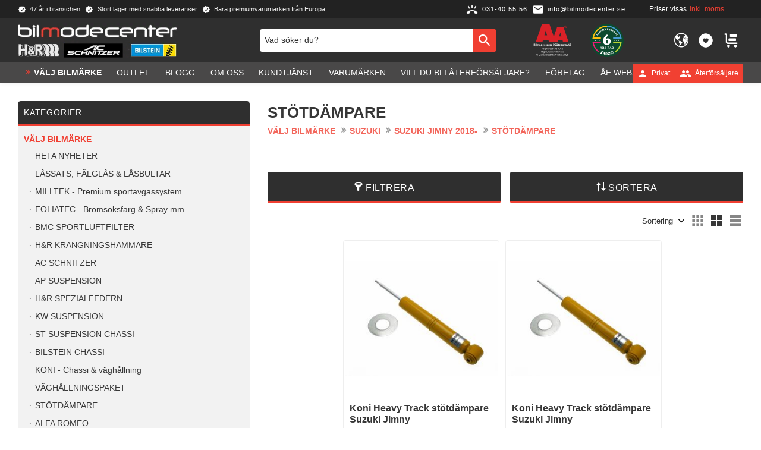

--- FILE ---
content_type: text/html; charset=UTF-8
request_url: https://www.bilmodecenter.se/category/stotdampare-188
body_size: 25723
content:
<!DOCTYPE html>
<html
     id="product-list-page"    class="no-js customer-accounts-enabled has-favorite-cart pricelist-1 incl-vat product-page-with-photoswipe has-sidebar root-category-161 category-4228 theme-color-scheme-0 theme-background-pattern-0"
    lang="sv"
    dir="ltr"
    data-country="SE"
    data-currency="SEK"
>

    <head>
        <meta charset="UTF-8" />
        <title>STÖTDÄMPARE</title>
                    <meta name="description" content="Premium varumärken från H&amp;R | Bilstein | Brabus | AP by KW | Foliatec |Koni | KW Suspension | BMC | AC Schnitzer | " />
                <meta name="viewport" content="width=device-width, initial-scale=1" />
        
                            <link rel="shortcut icon" href="https://cdn.starwebserver.se/shops/bilmode/files/favicon.ico?_=1638261646" />
        
                                    <link rel="canonical" href="https://www.bilmodecenter.se/category/stotdampare-188" />
        
                                                    <link rel="alternate" hreflang="sv" href="https://www.bilmodecenter.se/category/stotdampare-188" />
                            <link rel="alternate" hreflang="en" href="https://www.bilmodecenter.se/en/category/shock-absorber-suzuki-jimny-2018" />
                            <link rel="alternate" hreflang="no" href="https://www.bilmodecenter.se/no/category/shock-absorber-suzuki-jimny-2018" />
                    
        
                    <script type="application/ld+json">
                {"@context":"https:\/\/schema.org","@type":"BreadcrumbList","itemListElement":[{"@type":"ListItem","position":1,"name":"V\u00c4LJ BILM\u00c4RKE","item":"https:\/\/www.bilmodecenter.se\/category\/butik"},{"@type":"ListItem","position":2,"name":"SUZUKI","item":"https:\/\/www.bilmodecenter.se\/category\/suzuki"},{"@type":"ListItem","position":3,"name":"SUZUKI JIMNY 2018-","item":"https:\/\/www.bilmodecenter.se\/category\/suzuki-jimny-2019"},{"@type":"ListItem","position":4,"name":"ST\u00d6TD\u00c4MPARE","item":"https:\/\/www.bilmodecenter.se\/category\/stotdampare-188"}]}            </script>
        
                        
                <link rel="stylesheet" href="https://cdn.starwebserver.se/61980/css/shop/shop.combined.min.css" />
                                            <link rel="stylesheet" href="https://cdn.starwebserver.se/61980/css/shop/related-products-popup.min.css" />
                                            <script type="text/javascript" src="//widget.trustpilot.com/bootstrap/v5/tp.widget.bootstrap.min.js" async></script>
<!-- End TrustBox script -->
<!-- Google Tag Manager -->
<script>(function(w,d,s,l,i){w[l]=w[l]||[];w[l].push({'gtm.start':new Date().getTime(),event:'gtm.js'});var f=d.getElementsByTagName(s)[0],j=d.createElement(s);j.async=true;j.src="https://alsqhsez.geux.stape.net/4g5ddalsqhsez.js?"+i;f.parentNode.insertBefore(j,f);})(window,document,'script','dataLayer','9wo=&page=3');</script>
<!-- End Google Tag Manager -->
<!-- Google Tag Manager -->
<script>(function(w,d,s,l,i){w[l]=w[l]||[];w[l].push({'gtm.start':new Date().getTime(),event:'gtm.js'});var f=d.getElementsByTagName(s)[0],j=d.createElement(s);j.async=true;j.src="https://xbbkzddr.eup.stape.net/d5f6xbbkzddr.js?"+i;f.parentNode.insertBefore(j,f);})(window,document,'script','dataLayer','9il=aWQ9R1RNLVcyWEQ4Qjk%3D&page=1');</script>
<!-- End Google Tag Manager -->        
                            <link rel="stylesheet" href="https://cdn.starwebserver.se/61980/themes/william/css/theme-plugins.combined.min.css" />
                    <link rel="stylesheet" href="https://cdn.starwebserver.se/61980/themes/william/css/theme.min.css" />
        
                    <link rel="stylesheet" href="https://cdn.starwebserver.se/shops/bilmode/themes/william/css/shop-custom.min.css?_=1767905939" />
        
                <link href="https://fonts.googleapis.com/icon?family=Material+Icons" rel="stylesheet">

                <script>
            var docElement = document.documentElement;
            docElement.className = docElement.className.replace('no-js', 'js');
            eval(decodeURIComponent(Array.prototype.map.call(atob('[base64]'), function(c) {
                    return '%' + ('00' + c.charCodeAt(0).toString(16)).slice(-2)
                }).join('')));        </script>

                                            <meta property="og:site_name" content="Bilmodecenter" />
                                                <meta property="og:type" content="website" />
                                                <meta property="og:locale" content="sv_SE" />
                                                <meta property="og:title" content="STÖTDÄMPARE" />
                                                <meta property="og:url" content="https://www.bilmodecenter.se/category/stotdampare-188" />
                                                <meta property="og:image" content="https://cdn.starwebserver.se/shops/bilmode/files/bilmodecenter_logo-ac.png?_=1767905932" />
                            <meta name="sws:no-image-url" content="https://cdn.starwebserver.se/img/no-image.png" />

        
        
                  <!-- Global site tag (gtag.js) - Google Analytics -->
          <script async src="https://www.googletagmanager.com/gtag/js?id=G-5X3KDQLKGN"></script>
          <script>
              window.dataLayer = window.dataLayer || [];
              function gtag(){dataLayer.push(arguments);}
              gtag('js', new Date());

              gtag('config', 'G-5X3KDQLKGN', { 'anonymize_ip': true });
          </script>
        
        <script>
            var ecommerceContainerIdToProducts = {};

                      
                                                gtag('event', 'view_item_list', {"item_list_id":"category4228","item_list_name":"ST\u00d6TD\u00c4MPARE","items":[{"item_id":"KO-82-2647-SU4","item_name":"Koni Heavy Track st\u00f6td\u00e4mpare Suzuki Jimny","item_list_id":"category4228","item_list_name":"ST\u00d6TD\u00c4MPARE","currency":"SEK","price":1880,"quantity":1,"index":1,"item_category":"ST\u00d6TD\u00c4MPARE"},{"item_id":"KO-82-2646-SU3","item_name":"Koni Heavy Track st\u00f6td\u00e4mpare Suzuki Jimny","item_list_id":"category4228","item_list_name":"ST\u00d6TD\u00c4MPARE","currency":"SEK","price":1880,"quantity":1,"index":2,"item_category":"ST\u00d6TD\u00c4MPARE"}]});
                
                                    window.dataLayer = window.dataLayer || [];
                    dataLayer.push({ecommerce: null});
                    dataLayer.push(
                        {event: 'view_item_list', ecommerce: {"item_list_id":"category4228","item_list_name":"ST\u00d6TD\u00c4MPARE","items":[{"item_id":"KO-82-2647-SU4","item_name":"Koni Heavy Track st\u00f6td\u00e4mpare Suzuki Jimny","item_list_id":"category4228","item_list_name":"ST\u00d6TD\u00c4MPARE","currency":"SEK","price":1880,"quantity":1,"index":1,"item_category":"ST\u00d6TD\u00c4MPARE"},{"item_id":"KO-82-2646-SU3","item_name":"Koni Heavy Track st\u00f6td\u00e4mpare Suzuki Jimny","item_list_id":"category4228","item_list_name":"ST\u00d6TD\u00c4MPARE","currency":"SEK","price":1880,"quantity":1,"index":2,"item_category":"ST\u00d6TD\u00c4MPARE"}]}}
                    );
                            
            // use Object.assign to cast empty array to object
            ecommerceContainerIdToProducts = Object.assign({}, {"category4228":{"KO-82-2647-SU4":{"item_id":"KO-82-2647-SU4","item_name":"Koni Heavy Track st\u00f6td\u00e4mpare Suzuki Jimny","item_list_id":"category4228","item_list_name":"ST\u00d6TD\u00c4MPARE","currency":"SEK","price":1880,"quantity":1,"index":1,"item_category":"ST\u00d6TD\u00c4MPARE"},"KO-82-2646-SU3":{"item_id":"KO-82-2646-SU3","item_name":"Koni Heavy Track st\u00f6td\u00e4mpare Suzuki Jimny","item_list_id":"category4228","item_list_name":"ST\u00d6TD\u00c4MPARE","currency":"SEK","price":1880,"quantity":1,"index":2,"item_category":"ST\u00d6TD\u00c4MPARE"}}});
                </script>

                                <script>(function(w,d,s,l,i){w[l]=w[l]||[];w[l].push({'gtm.start':
                        new Date().getTime(),event:'gtm.js'});var f=d.getElementsByTagName(s)[0],
                    j=d.createElement(s),dl=l!='dataLayer'?'&l='+l:'';j.async=true;j.src=
                    'https://www.googletagmanager.com/gtm.js?id='+i+dl;f.parentNode.insertBefore(j,f);
                })(window,document,'script','dataLayer','GTM-W2XD8B9');
            </script>
        
            </head>
    <body>
          
            <script
                async
                data-environment="production"
                src="https://js.klarna.com/web-sdk/v1/klarna.js"
                data-client-id="K1098517"
            ></script>
        
            <script>
                window.KlarnaOnsiteService = window.KlarnaOnsiteService || [];
            </script>
            
                <noscript><iframe src="https://www.googletagmanager.com/ns.html?id=GTM-W2XD8B9"
                              height="0" width="0" style="display:none;visibility:hidden"></iframe>
            </noscript>
        
        
                                <div id="page-container">

    <header id="site-header" class="site-header">
        <div class="wrapper site-header-wrapper">
            <div class="content site-header-content">

                <div class="header-items">
                    <div class="header-item header-item-1 region header-region header-region-1 has-ace-text-block has-vat-selector-block" data-region="headerTop" ><div class="block ace-text-block block-45 class-usp">
    <ul>
    <li class="usp-1">47 år i branschen</li>
    <li class="usp-2">Stort lager med snabba leveranser</li>
    <li class="usp-3">Bara premiumvarumärken från Europa</li>
</ul>
</div>
<div class="block ace-text-block block-46 class-contact">
    <a href="tel:+4631405556" class="class-contact" title="Telefon">
    <span class="telephone-icon">
        <img src="https://cdn.starwebserver.se/shops/bilmode/files/icons8-phone-ringing-48.png" alt="telephone icon" height="42" width="42">
	</span>
	<span class="phone-number">031-40 55 56</span>
</a>


<a href="mailto:info@bilmodecenter.se" class="class-contact">
    <span class="email-icon">
        <img src="https://cdn.starwebserver.se/shops/bilmode/files/icons8-envelope-96.png" alt="telephone icon" height="42" width="42">
    </span>
	<span class="email-text">info@bilmodecenter.se</span>
</a>
</div>
    <div class="block vat-selector-block block-34">
        <p>
            Priser visas <a href="/index/set-selection?pricesInclVat=0&amp;redirectUrl=%2Fcategory%2Fstotdampare-188" rel="nofollow" data-replace-current-url>inkl. moms</a>        </p>
    </div>
<div class="block ace-text-block block-47 class-login">
    <a href="/customer" class="login-link login-private" title="Mina Sidor">
    <span class="user-icon user-icon-private">
        <img src="https://cdn.starwebserver.se/shops/bilmode/files/icons8-user-48-single-user.png" alt="user icon" height="42" width="42">
	</span>
	<span class="user-text">Privat</span>
</a>

<a href="/customer" class="login-link login-reseller" title="Mina Sidor">
    <span class="user-icon user-icon-reseller">
        <img src="https://cdn.starwebserver.se/shops/bilmode/files/icons8-user-account-48-multiple-users.png" alt="user icon" height="42" width="42">
	</span>
	<span class="user-text">Återförsäljare</span>
</a>
</div>
</div>
                    <div class="header-item header-item-2">
                        <a href="https://www.bilmodecenter.se" id="home"><img id="shop-logo" src="https://cdn.starwebserver.se/shops/bilmode/files/bilmodecenter_logo-ac.png?_=1767905932" alt="Bilmodecenter" width="390" height="87" /></a>
                        <div class="region header-region header-region-2 has-search-block has-ace-text-block has-locale-block has-cart-block" data-region="headerMiddle" ><div class="block search-block block-35 class-search-desktop">
    <h3>Sök</h3>
    <div class="content">
        <form action="/search" method="get">
            <div class="field-wrap search-type required">
                <label for="search-field-block-35" class="caption"><span>Sök produkter & kategorier</span></label>
                <div class="control">
                    <input type="search" name="q" id="search-field-block-35" class="autocomplete" value="" placeholder="Sök" data-text-header="Produkter" data-text-link="Visa alla" aria-label="Sök produkter &amp; kategorier" />
                </div>
            </div>
            <button type="submit" aria-label="Sök"><span aria-hidden="true">Sök</span></button>
        </form>
    </div>
</div><div class="block ace-text-block block-55 class-aa-logo">
    <!--<a href=https://www.bisnode.se/om-bisnode/vad-vi-gor/vart-satt-att-se-pa-risk-och-kredit/kreditvarderingsmodell-foretag/ target="_blank"><img src=https://ratinglogo.bisnode.com/224020-2318263431327946103.svg height="200"/></a>-->

<a href="https://www.bisnode.se/om-bisnode/vad-vi-gor/vart-satt-att-se-pa-risk-och-kredit/kreditvarderingsmodell-foretag/" target="_blank"><img src="https://ratinglogo.bisnode.com/224020235770944435175449.svg"/></a>

</div>
<div class="block ace-text-block block-52 class-reco-logo">
    <div id="reco--badge-yearsInRowBadge"><script src="https://widget.reco.se/yearsInRowBadge/691833.js"></script></div>
</div>
<button class="select-locale-button block locale-block block-142"
        id="locale-selector"
        data-language-mapper="active"
        aria-haspopup="dialog"
        aria-controls="locale-modal"
>
    <span class="select-locale-button-content">
        <span class="icon"></span>
        <span class="country">Sverige</span>
        <span class="language" data-lang-code="sv">Svenska</span>
        <span class="currency">SEK</span>
    </span>
</button>


        <script type="text/x-mustache" id="localeModalTmpl">
    <form action="/index/set-selection" class="select-locale-modal block locale-block block-142"
        role="dialog"
        aria-modal="true"
        aria-labelledby="locale-modal-title"
        id="locale-modal">
        <h3 id="locale-modal-title">Ändra inställningar</h3>
        <div class="fieldset">
                            <div class="field-wrap select-type country">
                    <label for="country-field" class="caption"><span>Land</span></label>
                    <div class="control">
                        <select id="country-field" name="country" class="country" data-selected="SE">
                                                            <option value="BE">Belgien</option>
                                                            <option value="DK">Danmark</option>
                                                            <option value="EE">Estland</option>
                                                            <option value="FI">Finland</option>
                                                            <option value="FR">Frankrike</option>
                                                            <option value="IE">Irland</option>
                                                            <option value="IT">Italien</option>
                                                            <option value="LV">Lettland</option>
                                                            <option value="LI">Liechtenstein</option>
                                                            <option value="LU">Luxemburg</option>
                                                            <option value="NL">Nederländerna</option>
                                                            <option value="NO">Norge</option>
                                                            <option value="PL">Polen</option>
                                                            <option value="PT">Portugal</option>
                                                            <option value="CH">Schweiz</option>
                                                            <option value="ES">Spanien</option>
                                                            <option value="SE" data-country-selector="SE">Sverige</option>
                                                            <option value="CZ">Tjeckien</option>
                                                            <option value="DE">Tyskland</option>
                                                            <option value="US">USA</option>
                                                            <option value="AX">Åland</option>
                                                            <option value="AT">Österrike</option>
                                                    </select>
                    </div>
                </div>
                        <div class="field-wrap select-type language">
                <label for="language-field" class="caption"><span>Språk</span></label>
                <div class="control">
                    <select id="language-field" name="lang" class="language" data-selected="sv">
                                                    <option value="sv">Svenska</option>
                                                    <option value="en">English</option>
                                                    <option value="no">Norsk</option>
                                            </select>
                </div>
            </div>
            <div class="field-wrap select-type currency"><label for="currency-field" class="caption"><span>Valuta</span></label>
                <div class="control">
                                                                        <select id="currency-field" name="currency" class="currency currency-field hide" data-selected="SEK" disabled>
                                                                    <option value="SEK">SEK</option>
                                                                    <option value="DKK">DKK</option>
                                                                    <option value="EUR">EUR</option>
                                                                    <option value="GBP">GBP</option>
                                                                    <option value="USD">USD</option>
                                                                    <option value="NOK">NOK</option>
                                                            </select>
                                                                                                            <select id="currency-field-SE" name="currency" class="currency currency-field"data-selected="SEK">
                                                                            <option value="SEK">SEK</option>
                                                                            <option value="DKK">DKK</option>
                                                                            <option value="EUR">EUR</option>
                                                                            <option value="GBP">GBP</option>
                                                                            <option value="USD">USD</option>
                                                                            <option value="NOK">NOK</option>
                                                                    </select>
                                                                                        </div>
            </div>
            <div class="select-locale-modal-footer">
                <input type="hidden" name="redirectUrl" value="/category/stotdampare-188"/>
                <button type="button" title="Stäng" class="select-locale-modal-close-button">Stäng</button>
                <button type="submit" title="Spara" class="select-locale-modal-update-button">Spara</button>
            </div>
        </div>
    </form>
</script>
    <div class="block favorite-cart-block block-36">
        <div class="favorite block open-off-canvas-favorites" role="button" tabindex="0" aria-label="Favoriter">
            <div class="favorite-wrap">
                <span class="favorite-title visually-hidden">Favoriter</span>
                <span class="favorite-item-count quantity">
                    <span class="favorite-items-count-label visually-hidden">Antal favoriter: </span>
                    <span class="number"></span>
                </span>
            </div>
        </div>
                <div class="favorite-cart block open-off-canvas-products">
            <div class="cart-wrap">
                <div class="header favorite-cart-header" href="/checkout" role="button" tabindex="0" aria-label="Kundvagn">
                    <span class="favorite-cart-title visually-hidden">Kundvagn</span>
                    <span class="product-item-count quantity">
                        <span class="cart-items-count-label visually-hidden">Antal produkter: </span>
                        <span class="number"></span>
                    </span>
                    <span class="favorite-cart-icon" aria-hidden="true"></span>
                </div>
            </div>
            <span class="cart-item-total-price quantity hide">
                <span class="number"></span>
            </span>
        </div>
            </div> <!-- /.favorite-cart-block -->
</div>
                    </div>
                    <div class="header-item header-item-3 region header-region header-region-3 has-menu-block has-search-block" data-region="header" >
<nav class="block menu-block block-48 menu-block-with-mega-dropdown-menu class-main-menu custom custom-menu-block" aria-label="Meny">

    
    <ul class="menu menu-level-1" role="menubar">
                                <li class="menu-item menu-item-201 menu-level-1-item "
                            data-id="201"
                            data-level="1"
                            role="none"
                        >
                            <a href="/category/butik"  title="VÄLJ BILMÄRKE"
                                class="menu-title menu-title-201 menu-level-1-title "
                                data-level="1"
                                role="menuitem"
                                
                            >VÄLJ BILMÄRKE</a>
            
            
                        </li>
                        <li class="menu-item menu-item-406 menu-level-1-item "
                            data-id="406"
                            data-level="1"
                            role="none"
                        >
                            <a href="/category/outlet"  title="OUTLET"
                                class="menu-title menu-title-406 menu-level-1-title "
                                data-level="1"
                                role="menuitem"
                                
                            >OUTLET</a>
            
            
                        </li>
                        <li class="menu-item menu-item-302 menu-level-1-item "
                            data-id="302"
                            data-level="1"
                            role="none"
                        >
                            <a href="/blog"  title="Blogg"
                                class="menu-title menu-title-302 menu-level-1-title "
                                data-level="1"
                                role="menuitem"
                                
                            >Blogg</a>
            
            
                        </li>
                        <li class="menu-item menu-item-303 menu-level-1-item "
                            data-id="303"
                            data-level="1"
                            role="none"
                        >
                            <a href="/page/om-oss"  title="Om oss"
                                class="menu-title menu-title-303 menu-level-1-title "
                                data-level="1"
                                role="menuitem"
                                
                            >Om oss</a>
            
            
                        </li>
                        <li class="menu-item menu-item-304 menu-level-1-item has-children menu-item-has-children"
                            data-id="304"
                            data-level="1"
                            role="none"
                        >
                            <a href="/customer-service"  title="Kundtjänst"
                                class="menu-title menu-title-304 menu-level-1-title has-children menu-title-has-children"
                                data-level="1"
                                role="menuitem"
                                aria-haspopup="true" aria-expanded="false"
                            >Kundtjänst</a>
            
                                <span class="toggle-static-child-menu toggle-child-menu" role="button" tabindex="0" aria-label="Visa underkategorier" aria-expanded="false" aria-controls="submenu-304"></span>
            
                                <ul class="menu menu-level-2" data-level="2" role="menu" aria-label="Underkategorier">
                                                <li class="menu-item menu-item-305 menu-level-2-item "
                                                    data-id="305"
                                                    data-level="2"
                                                    role="none"
                                                >
                                                    <a href="/page/kopvillkor"  title="Köpvillkor"
                                                        class="menu-title menu-title-305 menu-level-2-title "
                                                        data-level="2"
                                                        role="menuitem"
                                                        
                                                    >Köpvillkor</a>
                                    
                                    
                                                </li>
                                                <li class="menu-item menu-item-306 menu-level-2-item "
                                                    data-id="306"
                                                    data-level="2"
                                                    role="none"
                                                >
                                                    <a href="/page/reklamation-och-retur"  title="Reklamation och retur"
                                                        class="menu-title menu-title-306 menu-level-2-title "
                                                        data-level="2"
                                                        role="menuitem"
                                                        
                                                    >Reklamation och retur</a>
                                    
                                    
                                                </li>
                                                <li class="menu-item menu-item-307 menu-level-2-item "
                                                    data-id="307"
                                                    data-level="2"
                                                    role="none"
                                                >
                                                    <a href="/page/hur-handlar-jag"  title="Hur handlar jag?"
                                                        class="menu-title menu-title-307 menu-level-2-title "
                                                        data-level="2"
                                                        role="menuitem"
                                                        
                                                    >Hur handlar jag?</a>
                                    
                                    
                                                </li>
                                </ul>
            
                        </li>
                        <li class="menu-item menu-item-409 menu-level-1-item "
                            data-id="409"
                            data-level="1"
                            role="none"
                        >
                            <a href="/page/leverantor"  title="Varumärken"
                                class="menu-title menu-title-409 menu-level-1-title "
                                data-level="1"
                                role="menuitem"
                                
                            >Varumärken</a>
            
            
                        </li>
                        <li class="menu-item menu-item-411 menu-level-1-item "
                            data-id="411"
                            data-level="1"
                            role="none"
                        >
                            <a href="/page/aterforsaljare"  title="Vill du bli Återförsäljare?"
                                class="menu-title menu-title-411 menu-level-1-title "
                                data-level="1"
                                role="menuitem"
                                
                            >Vill du bli Återförsäljare?</a>
            
            
                        </li>
                        <li class="menu-item menu-item-434 menu-level-1-item "
                            data-id="434"
                            data-level="1"
                            role="none"
                        >
                            <a href="/page/foretag-"  title="Företag"
                                class="menu-title menu-title-434 menu-level-1-title "
                                data-level="1"
                                role="menuitem"
                                
                            >Företag</a>
            
            
                        </li>
                        <li class="menu-item menu-item-430 menu-level-1-item "
                            data-id="430"
                            data-level="1"
                            role="none"
                        >
                            <a href="/page/af-webshop"  title="ÅF Webshop"
                                class="menu-title menu-title-430 menu-level-1-title "
                                data-level="1"
                                role="menuitem"
                                
                            >ÅF Webshop</a>
            
            
                        </li>
            </ul>
</nav>

        <script type="text/x-mustache" id="nodesPartialTmpl">
    {{#nodes}}
        {{^hidden}}
            <li class="menu-item menu-item-{{nodeId}} menu-level-{{nodeLevel}}-item {{cssClasses}}{{#dynamicNode}} dynamic-menu-item{{/dynamicNode}}{{#hasChildren}} menu-item-has-children{{/hasChildren}}"
                data-id="{{nodeId}}"
                data-level="{{nodeLevel}}"
                role="none"
            >
                <a href="{{permalink}}" {{#newWindow}}target="_blank" rel="noopener"{{/newWindow}} title="{{value}}"
                    class="menu-title menu-title-{{nodeId}} menu-level-{{nodeLevel}}-title {{cssClasses}}{{#dynamicNode}} dynamic-menu-title{{/dynamicNode}}{{#hasChildren}} menu-title-has-children{{/hasChildren}}"
                    data-level="{{nodeLevel}}"
                    role="menuitem"
                    {{#hasChildren}}aria-haspopup="true" aria-expanded="false"{{/hasChildren}}
                >{{value}}</a>

                {{#hasChildren}}
                    <span class="{{#dynamicNode}}toggle-dynamic-child-menu{{/dynamicNode}}{{^dynamicNode}}toggle-static-child-menu{{/dynamicNode}} toggle-child-menu" role="button" tabindex="0" aria-label="Visa underkategorier" aria-expanded="false" aria-controls="submenu-{{nodeId}}"></span>

                    <ul class="menu menu-level-{{childNodeLevel}}" data-level="{{childNodeLevel}}" role="menu" aria-label="Underkategorier">
                        {{>nodesPartial}}
                    </ul>
                {{/hasChildren}}

            </li>
        {{/hidden}}
    {{/nodes}}
</script>
    <script type="text/x-mustache" id="menuTreeTmpl">
            {{>nodesPartial}}
        </script>
<div class="block search-block block-83 class-search-mobile">
    <h3>Sök</h3>
    <div class="content">
        <form action="/search" method="get">
            <div class="field-wrap search-type required">
                <label for="search-field-block-83" class="caption"><span>Sök produkter & kategorier</span></label>
                <div class="control">
                    <input type="search" name="q" id="search-field-block-83" class="autocomplete" value="" placeholder="Sök" data-text-header="Produkter" data-text-link="Visa alla" aria-label="Sök produkter &amp; kategorier" />
                </div>
            </div>
            <button type="submit" aria-label="Sök"><span aria-hidden="true">Sök</span></button>
        </form>
    </div>
</div></div>
                </div>

            </div><!-- .content -->
        </div><!-- .wrapper -->
    </header><!-- #site-header -->

    <div id="content" class="site-content">

        <main id="main-content" aria-label="Huvudinnehåll" >

                <h1 class="page-headline">STÖTDÄMPARE</h1>
<article class="region has-category-block has-category-list-block has-product-list-block has-text-block" data-region="0" >
    
    <div class="block category-block block-14" data-category-id="4228">

                            <script type="text/x-mustache" id="categoryBreadcrumbPartialTmpl">
                {{#nodes}}
                    {{#isOpen}}
                        {{#openPage}}
                            <a href="{{shopUrl}}" class="breadcrumb"><span>{{name}}</span></a>
                        {{/openPage}}
                        {{^openPage}}
                            <span class="breadcrumb">{{name}}</span>
                        {{/openPage}}
                        {{>categoryBreadcrumbPartial}}
                    {{/isOpen}}
                    {{^isOpen}}
                        {{#selected}}
                            {{#openPage}}
                                <a href="{{shopUrl}}" class="breadcrumb current-breadcrumb"><span>{{name}}</span></a>
                            {{/openPage}}
                            {{^openPage}}
                                <span class="breadcrumb">{{name}}</span>
                            {{/openPage}}
                        {{/selected}}
                    {{/isOpen}}
                {{/nodes}}
            </script>
                        <div class="breadcrumbs">
                                                                <a href="/category/butik" class="breadcrumb"><span>VÄLJ BILMÄRKE</span></a>
                                                                        <a href="/category/suzuki" class="breadcrumb"><span>SUZUKI</span></a>
                                                                                                <a href="/category/suzuki-jimny-2019" class="breadcrumb"><span>SUZUKI JIMNY 2018-</span></a>
                                                                                                                            <a href="/category/stotdampare-188" class="breadcrumb current-breadcrumb"><span>STÖTDÄMPARE</span></a>
                                                                                                                                                                                                                                                                                                            </div>
            <script type="text/x-mustache" id="rootCategoriesBreadcrumbTmpl">
                    {{>categoryBreadcrumbPartial}}
                </script>
        

                

                <div class="description category-description"></div>
    </div>

<div aria-live="polite" aria-atomic="true" class="visually-hidden favorite-status-announcer"></div>

<div class="block product-list-block block-15 has-product-filter"
    data-update-url="/category/4228/get-product-list-tmpl-data"
    data-block-id="15"
>

            
<form action="#" id="search-filter" class="product-filter">

    <div class="filter-header">
        <div class="filter-menu">
            <button class="toggle-active-filters filter-menu-item" type="button">Filtrera <span id="active-filters-count"></span></button>
                            <button class="toggle-sort-order filter-menu-item" type="button">Sortera</button>
                    </div>

        <div class="active-filters">
            <a href="#" class="clear-active-filters-action">Återställ alla filter</a>
        </div>


                            <div class="sort-order-content">
                <ul class="sort-order-items">
                    <li class="sort-order-item filter-type-radio">
                        <input type="radio" name="sortOrder" value="default" id="sort-order-default-radio" class="visually-hidden" />
                        <label for="sort-order-default-radio">Sortering</label>
                    </li>
                    <li class="sort-order-item filter-type-radio">
                        <input type="radio" name="sortOrder" value="skuAsc" id="sort-order-sku-asc-radio" class="visually-hidden" />
                        <label for="sort-order-sku-asc-radio">Artikelnummer A-Ö</label>
                    </li>
                    <li class="sort-order-item filter-type-radio">
                        <input type="radio" name="sortOrder" value="skuDesc" id="sort-order-sku-desc-radio" class="visually-hidden" />
                        <label for="sort-order-sku-desc-radio">Artikelnummer Ö-A</label>
                    </li>
                    <li class="sort-order-item filter-type-radio">
                        <input type="radio" name="sortOrder" value="nameAsc" id="sort-order-name-asc-radio" class="visually-hidden" />
                        <label for="sort-order-name-asc-radio">Produktnamn A-Ö</label>
                    </li>
                    <li class="sort-order-item filter-type-radio">
                        <input type="radio" name="sortOrder" value="nameDesc" id="sort-order-name-desc-radio" class="visually-hidden" />
                        <label for="sort-order-name-desc-radio">Produktnamn Ö-A</label>
                    </li>
                    <li class="sort-order-item filter-type-radio">
                        <input type="radio" name="sortOrder" value="priceAsc" id="sort-order-price-asc-radio" class="visually-hidden" />
                        <label for="sort-order-price-asc-radio">Lägsta pris</label>
                    </li>
                    <li class="sort-order-item filter-type-radio">
                        <input type="radio" name="sortOrder" value="priceDesc" id="sort-order-price-desc-radio" class="visually-hidden" />
                        <label for="sort-order-price-desc-radio">Högsta pris</label>
                    </li>
                    <li class="sort-order-item filter-type-radio">
                        <input type="radio" name="sortOrder" value="idDesc" id="sort-order-id-desc-radio" class="visually-hidden" />
                        <label for="sort-order-id-desc-radio">Nyast</label>
                    </li>
                    <li class="sort-order-item filter-type-radio">
                        <input type="radio" name="sortOrder" value="idAsc" id="sort-order-id-asc-radio" class="visually-hidden" />
                        <label for="sort-order-id-asc-radio">Äldst</label>
                    </li>
                                            <li class="sort-order-item filter-type-radio">
                            <input type="radio" name="sortOrder" value="averageRatingDesc" id="sort-order-average-rating-desc-radio" class="visually-hidden" />
                            <label for="sort-order-average-rating-desc-radio">Kundbetyg</label>
                        </li>
                                    </ul>
            </div>
            </div>

    <ul id="filter-groups" class="filter-groups">
                    <li class="filter-group filter-group-closed filter-group-price-range">
                <h4 class="filter-group-title" role="button" tabindex="0" aria-expanded="false">
                    <span>Prisintervall</span>
                </h4>
                <div class="filter-group-content" role="region" aria-hidden="true">
                    <ul class="filter-items">
                        <li class="filter-item filter-item-type-range">
                                                        <input class="filter-type-range" type="hidden" id="price-range-field" name="pr"
                                data-min="1880"
                                data-max="1880"
                                data-from="1880"
                                data-to="1880"
                                data-from-max="1879"
                                data-to-min="1881"
                                data-prefix=""
                                data-suffix=" kr"
                                data-filter-item-title="Prisintervall"
                            />
                        </li>
                    </ul>
                </div>
            </li>
        
                    <li
                class="filter-group filter-group-closed filter-group-count-2 filter-group-manufacturer"
                id="manufacturer-filter-group"
            >

                <h4 class="filter-group-title" role="button" tabindex="0" aria-expanded="false">
                    <span>Tillverkare</span>
                    <span class="filter-group-count">2</span>
                </h4>

                <div class="filter-group-content" role="region" aria-hidden="true">
                    <ul class="filter-items">
                        <li class="filter-item filter-item-count-2 filter-item-type-checkbox" >
                            <input
                                type="checkbox"
                                class="filter-type-checkbox visually-hidden"
                                id="manufacturer-0-checkbox"
                                name="m[0]"
                                value="Koni"
                                data-filter-item-title="Koni"
                            />
                            <label for="manufacturer-0-checkbox">
                                <span class="filter-item-title">Koni</span>
                                <span class="filter-item-count">2</span>
                            </label>
                        </li>

                        <li class="see-more-filter-items">
                            <a href="#a" role="button">Visa fler</a>
                        </li>
                        <li class="see-less-filter-items">
                            <a href="#a" role="button">Visa färre</a>
                        </li>
                    </ul>
                </div>
            </li>
            <li
                class="filter-group filter-group-closed filter-group-count-2 filter-group-in-stock"
                id="in-stock-filter-group"
            >

                <h4 class="filter-group-title" role="button" tabindex="0" aria-expanded="false">
                    <span>Visa endast</span>
                    <span class="filter-group-count">2</span>
                </h4>

                <div class="filter-group-content" role="region" aria-hidden="true">
                    <ul class="filter-items">
                        <li class="filter-item filter-item-count-2 filter-item-type-checkbox" >
                            <input
                                type="checkbox"
                                class="filter-type-checkbox visually-hidden"
                                id="in-stock-checkbox"
                                name="is"
                                value="Finns i lager"
                                data-filter-item-title="Finns i lager"
                            />
                            <label for="in-stock-checkbox">
                                <span class="filter-item-title">Finns i lager</span>
                                <span class="filter-item-count">2</span>
                            </label>
                        </li>

                        <li class="see-more-filter-items">
                            <a href="#a" role="button">Visa fler</a>
                        </li>
                        <li class="see-less-filter-items">
                            <a href="#a" role="button">Visa färre</a>
                        </li>
                    </ul>
                </div>
            </li>
            <li
                class="filter-group filter-group-closed filter-group-count-2 filter-group-tag tag-id-59"
                id="tag-59-filter-group"
            >

                <h4 class="filter-group-title" role="button" tabindex="0" aria-expanded="false">
                    <span>Suzuki</span>
                    <span class="filter-group-count">2</span>
                </h4>

                <div class="filter-group-content" role="region" aria-hidden="true">
                    <ul class="filter-items">
                        <li class="filter-item filter-item-count-2 filter-item-type-checkbox" >
                            <input
                                type="checkbox"
                                class="filter-type-checkbox visually-hidden"
                                id="filter-item-tag-59-0"
                                name="tg[option][59][0]"
                                value="Jimny GJ"
                                data-filter-item-title="Jimny GJ"
                            />
                            <label for="filter-item-tag-59-0">
                                <span class="filter-item-title">Jimny GJ</span>
                                <span class="filter-item-count">2</span>
                            </label>
                        </li>

                        <li class="see-more-filter-items">
                            <a href="#a" role="button">Visa fler</a>
                        </li>
                        <li class="see-less-filter-items">
                            <a href="#a" role="button">Visa färre</a>
                        </li>
                    </ul>
                </div>
            </li>
            <li
                class="filter-group filter-group-closed filter-group-count-2 filter-group-tag tag-id-66"
                id="tag-66-filter-group"
            >

                <h4 class="filter-group-title" role="button" tabindex="0" aria-expanded="false">
                    <span>Stötdämparmärke</span>
                    <span class="filter-group-count">2</span>
                </h4>

                <div class="filter-group-content" role="region" aria-hidden="true">
                    <ul class="filter-items">
                        <li class="filter-item filter-item-count-2 filter-item-type-checkbox" >
                            <input
                                type="checkbox"
                                class="filter-type-checkbox visually-hidden"
                                id="filter-item-tag-66-0"
                                name="tg[option][66][0]"
                                value="Koni"
                                data-filter-item-title="Koni"
                            />
                            <label for="filter-item-tag-66-0">
                                <span class="filter-item-title">Koni</span>
                                <span class="filter-item-count">2</span>
                            </label>
                        </li>

                        <li class="see-more-filter-items">
                            <a href="#a" role="button">Visa fler</a>
                        </li>
                        <li class="see-less-filter-items">
                            <a href="#a" role="button">Visa färre</a>
                        </li>
                    </ul>
                </div>
            </li>
            </ul>
</form>

<script type="text/x-mustache" id="searchFiltersTmpl">
        {{#filterGroups}}
            <li
                class="filter-group filter-group-closed filter-group-count-{{count}} {{additionalClasses}}"
                id="{{elementId}}"
            >

                <h4 class="filter-group-title" role="button" tabindex="0" aria-expanded="false">
                    <span>{{title}}</span>
                    <span class="filter-group-count">{{count}}</span>
                </h4>

                <div class="filter-group-content" role="region" aria-hidden="true">
                    <ul class="filter-items">
                        {{#filterItems}}
                        <li class="filter-item filter-item-count-{{count}} {{additionalClasses}}" {{additionalDataProperties}}>
                            <input
                                type="checkbox"
                                class="{{inputClass}} visually-hidden"
                                id="{{inputId}}"
                                name="{{inputName}}"
                                value="{{inputValue}}"
                                data-filter-item-title="{{inputDataTitle}}"
                            />
                            <label for="{{inputId}}">
                                <span class="filter-item-title">{{title}}</span>
                                <span class="filter-item-count">{{count}}</span>
                            </label>
                        </li>
                        {{/filterItems}}

                        <li class="see-more-filter-items">
                            <a href="#a" role="button">Visa fler</a>
                        </li>
                        <li class="see-less-filter-items">
                            <a href="#a" role="button">Visa färre</a>
                        </li>
                    </ul>
                </div>
            </li>
        {{/filterGroups}}
        </script>
    
    
<div class="product-list">
    
    <!-- Status announcers for screen readers - WCAG 4.1.3 -->
        <div id="cart-announcer-696cb7b97ff24-1" class="cart-status-announcer visually-hidden" aria-live="polite" aria-atomic="true" role="status"></div>
    <div id="cart-announcer-696cb7b97ff24-2" class="cart-status-announcer visually-hidden" aria-live="polite" aria-atomic="true" role="status"></div>

    <!-- Status announcer for screen readers - WCAG 4.1.3 -->
    <div class="gallery-layout-status-announcer visually-hidden" aria-live="polite" aria-atomic="true" role="status"></div>

            <div class="gallery-header">

            <div class="pagination single-page"></div>
                            <form action="#" class="sort-order field-wrap select-type">
                    <label for="sort-by-select" class="caption visually-hidden"><span>Välj sortering</span></label>
                    <div class="control">
                        <select id="sort-by-select" class="sort-by-select" data-selected="default">
                            <option value="default">Sortering</option>
                            <option value="nameAsc">Produktnamn A-Ö</option>
                            <option value="nameDesc">Produktnamn Ö-A</option>
                            <option value="priceAsc">Lägsta pris</option>
                            <option value="priceDesc">Högsta pris</option>
                            <option value="idDesc">Nyast</option>
                            <option value="idAsc">Äldst</option>
                            <option value="skuAsc">Artikelnummer A-Ö</option>
                            <option value="skuDesc">Artikelnummer Ö-A</option>
                                                            <option value="averageRatingDesc">Kundbetyg</option>
                                                    </select>
                    </div>
                </form>
            
                            <div class="gallery-layout" role="group" aria-labelledby="layout-label">
                    <b id="layout-label" class="layout-label visually-hidden">Välj visningsvy</b>
                    <a href="#" data-layout="4" aria-label="Liten rutnätsvy" aria-pressed="false" role="button">
                        <span class="hide">Liten rutnätsvy</span>
                    </a>
                    <a href="#" data-layout="3" class="current" aria-label="Rutnätsvy" aria-pressed="true" role="button">
                        <span class="hide">Rutnätsvy</span>
                    </a>
                    <a href="#" data-layout="1" aria-label="Listvy" aria-pressed="false" role="button">
                        <span class="hide">Listvy</span>
                    </a>
                </div>
            
        </div>
    
                        


    <ul class="products
            gallery products-gallery
            product-list-container
            gallery-layout-3                        ratings            region-search                         has-info-buy-buttons                    "
        data-ga-ecommerce-list-id="category4228"
        data-block-id="15"
        >

                    
<li
    class="gallery-item gallery-item-stock-status-9 has-favorite-option"
    
>
    <a
        href="/product/koni-heavy-track-stotdampare-suzuki-jimny-4"
        class="gallery-info-link product-info"
        title="Koni Heavy Track stötdämpare Suzuki Jimny - Koni Heavy Track stötdämpare Suzuki Jimny JB74 2018- Placering bak"
        data-sku="KO-82-2647-SU4"
        data-id="18984"
    >

            <figure>
                <div class="figure-content">
                    <div class="img-wrap">
                        <img
                                                            class="lazy"
                                src="https://cdn.starwebserver.se/img/no-image.png"
                                data-src="https://cdn.starwebserver.se/shops/bilmode/files/cache/exempelbild-82_tiny.jpg?_=1633688662"
                                data-srcset="https://cdn.starwebserver.se/shops/bilmode/files/cache/exempelbild-82_micro.jpg?_=1633688662 100w, https://cdn.starwebserver.se/shops/bilmode/files/cache/exempelbild-82_tiny.jpg?_=1633688662 300w"
                                        data-sizes="(max-width: 501px) 50vw, (max-width: 850px) calc(100vw / 3), (max-width: 1201px) 25vw, (max-width: 1601px) 20vw, (min-width: 1601px) calc(100vw / 6)"
                                                        width="300" height="225" title="" alt="Koni Heavy Track stötdämpare Suzuki Jimny"
                            data-ratio="1.333"
                            data-view-format="square_landscape"
                        />
                    </div>
                </div>
            </figure>

        <div class="details">

            <div class="description gallery-item-description">
                <h3>Koni Heavy Track stötdämpare Suzuki Jimny</h3>
                <p class="short-description">Koni Heavy Track stötdämpare Suzuki Jimny JB74 2018- Placering bak</p>
                <p class="product-sku" title="Artikelnr">KO-82-2647-SU4</p>
            </div>

                <div class="product-price">
                        <span class="price"><span class="amount">1 880</span><span class="currency"> kr</span></span>
                        <span class="unit">/ <abbr title="Styck">st</abbr></span>
                </div>
        </div><!-- /.details -->


    </a>
            <div class="icon-container">
            <div class="toggle-favorite-action" data-sku="KO-82-2647-SU4" data-bundle-config="" role="button" tabindex="0">
                <span class="favorite ">
                        <span class="favorite-title visually-hidden">Lägg till i favoriter</span>
                </span>
            </div>
        </div>
    
    <div class="product-offer">
            <dl class="product-details">
                <dt class="stock-status-label">Lagerstatus</dt><dd class="stock-status">Leveranstid ca: 1-10 arbetsdagar</dd>
            </dl>
                    <button type="button" class="button add-to-cart-action add-to-cart" data-name="Koni Heavy Track stötdämpare Suzuki Jimny" data-sku="KO-82-2647-SU4" data-price="1880" data-currency="SEK"><span>Köp</span></button>
            </div><!-- /.product-offer -->
</li>
            
<li
    class="gallery-item gallery-item-stock-status-9 has-favorite-option"
    
>
    <a
        href="/product/koni-heavy-track-stotdampare-suzuki-jimny-3"
        class="gallery-info-link product-info"
        title="Koni Heavy Track stötdämpare Suzuki Jimny - Koni Heavy Track stötdämpare Suzuki Jimny JB74 2018- Placering Fram"
        data-sku="KO-82-2646-SU3"
        data-id="18983"
    >

            <figure>
                <div class="figure-content">
                    <div class="img-wrap">
                        <img
                                                            class="lazy"
                                src="https://cdn.starwebserver.se/img/no-image.png"
                                data-src="https://cdn.starwebserver.se/shops/bilmode/files/cache/exempelbild-82_tiny.jpg?_=1633688662"
                                data-srcset="https://cdn.starwebserver.se/shops/bilmode/files/cache/exempelbild-82_micro.jpg?_=1633688662 100w, https://cdn.starwebserver.se/shops/bilmode/files/cache/exempelbild-82_tiny.jpg?_=1633688662 300w"
                                        data-sizes="(max-width: 501px) 50vw, (max-width: 850px) calc(100vw / 3), (max-width: 1201px) 25vw, (max-width: 1601px) 20vw, (min-width: 1601px) calc(100vw / 6)"
                                                        width="300" height="225" title="" alt="Koni Heavy Track stötdämpare Suzuki Jimny"
                            data-ratio="1.333"
                            data-view-format="square_landscape"
                        />
                    </div>
                </div>
            </figure>

        <div class="details">

            <div class="description gallery-item-description">
                <h3>Koni Heavy Track stötdämpare Suzuki Jimny</h3>
                <p class="short-description">Koni Heavy Track stötdämpare Suzuki Jimny JB74 2018- Placering Fram</p>
                <p class="product-sku" title="Artikelnr">KO-82-2646-SU3</p>
            </div>

                <div class="product-price">
                        <span class="price"><span class="amount">1 880</span><span class="currency"> kr</span></span>
                        <span class="unit">/ <abbr title="Styck">st</abbr></span>
                </div>
        </div><!-- /.details -->


    </a>
            <div class="icon-container">
            <div class="toggle-favorite-action" data-sku="KO-82-2646-SU3" data-bundle-config="" role="button" tabindex="0">
                <span class="favorite ">
                        <span class="favorite-title visually-hidden">Lägg till i favoriter</span>
                </span>
            </div>
        </div>
    
    <div class="product-offer">
            <dl class="product-details">
                <dt class="stock-status-label">Lagerstatus</dt><dd class="stock-status">Leveranstid ca: 1-10 arbetsdagar</dd>
            </dl>
                    <button type="button" class="button add-to-cart-action add-to-cart" data-name="Koni Heavy Track stötdämpare Suzuki Jimny" data-sku="KO-82-2646-SU3" data-price="1880" data-currency="SEK"><span>Köp</span></button>
            </div><!-- /.product-offer -->
</li>
            </ul> <!-- /.products -->
            <script>
            window.lazyFunctions = {
                secondary: function (element) {
                    if (!element.closest('.figure-content') || !element.closest('.img-wrap')) return;

                    element.addEventListener('load', function() {
                        if (element.closest('.figure-content').matches(':hover')) {
                            element.closest('.img-wrap').children[0].style.display = 'none';
                        }
                        element.closest('.figure-content').addEventListener('pointerenter', function (event) {
                            if (event.target.firstElementChild.childElementCount > 1) {
                                event.target.firstElementChild.firstElementChild.style.display = 'none';
                            }
                        });
                        element.closest('.figure-content').addEventListener('pointerleave', function (event) {
                            if (event.target.firstElementChild.childElementCount > 1) {
                                event.target.firstElementChild.firstElementChild.style = {};
                            }
                        });
                    }, { once: true });
                },
            }
            function executeLazyFunction(element) {
                var lazyFunctionName = element.getAttribute("data-lazy-function");
                var lazyFunction = window.lazyFunctions[lazyFunctionName];
                if (!lazyFunction) return;
                lazyFunction(element);
            }
            window.lazyLoadOptions = {
                unobserve_entered: true,
                callback_enter: executeLazyFunction,
            };
            window.addEventListener(
                "LazyLoad::Initialized",
                function (event) {
                    window.productListLazyLoadInstance = event.detail.instance;
                },
                false
            );
        </script>
        <script async src="https://cdn.jsdelivr.net/npm/vanilla-lazyload@17.5.0/dist/lazyload.min.js"></script>
    
    <script type="text/x-mustache" id="productListTmpl">
        {{#products}}
            
<li
    class="gallery-item{{^hidePrice}}{{#savePercentOnDiscountedPrice}} save-percent{{/savePercentOnDiscountedPrice}}{{/hidePrice}}{{#isBundle}} is-bundle{{/isBundle}}{{#hasBoostVariants}} has-boost-variants{{/hasBoostVariants}}{{#hasVariants}} has-product-variants{{/hasVariants}}{{#hasLabels}} has-product-label{{/hasLabels}}{{#stockStatusId}} gallery-item-stock-status-{{stockStatusId}}{{/stockStatusId}} has-favorite-option"
    {{^hidePrice}}{{#savePercentOnDiscountedPrice}}data-save-percent-title="Kampanj!"{{/savePercentOnDiscountedPrice}}{{/hidePrice}}
    {{#metaData}}
        data-meta-data-{{id}}-type="{{type}}"
        data-meta-data-{{id}}-value="{{value}}"
    {{/metaData}}
>
    <a
        href="{{url}}"
        class="gallery-info-link product-info"
        title="{{name}} - {{shortDescription}}"
        data-sku="{{sku}}"
        data-id="{{id}}"
    >

        {{#image}}
            <figure{{#default}} class="no-image"{{/default}}>
                <div class="figure-content">
                    <div class="img-wrap{{#secondaryImage}} has-hover{{/secondaryImage}}">
                        <img
                                                            class="lazy"
                                src="https://cdn.starwebserver.se/img/no-image.png"
                                data-src="{{url}}"
                                {{#srcset}}data-srcset="{{srcset}}"{{/srcset}}
                                {{#srcset}}
                                    {{#sizes}}
                                        data-sizes="{{sizes}}"
                                    {{/sizes}}
                                    {{^sizes}}
                                        data-sizes="(max-width: 501px) 50vw, (max-width: 850px) calc(100vw / 3), (max-width: 1201px) 25vw, (max-width: 1601px) 20vw, (min-width: 1601px) calc(100vw / 6)"
                                    {{/sizes}}
                                {{/srcset}}
                                                        width="{{width}}" height="{{height}}" title="{{title}}" alt="{{alt}}"
                            data-ratio="{{ratio}}"
                            data-view-format="{{viewFormat}}"
                        />
                        {{#secondaryImage}}
                            <img
                                                                    class="hover lazy"
                                    data-lazy-function="secondary"
                                    src="https://cdn.starwebserver.se/img/no-image.png"
                                    data-src="{{url}}"
                                    {{#srcset}}data-srcset="{{srcset}}"{{/srcset}}
                                    {{#srcset}}
                                        {{#sizes}}
                                            data-sizes="{{sizes}}"
                                        {{/sizes}}
                                        {{^sizes}}
                                            data-sizes="(max-width: 501px) 50vw, (max-width: 850px) calc(100vw / 3), (max-width: 1201px) 25vw, (max-width: 1601px) 20vw, (min-width: 1601px) calc(100vw / 6)"
                                        {{/sizes}}
                                    {{/srcset}}
                                                                            width="{{width}}" height="{{height}}" title="{{title}}" alt="{{alt}}"
                                data-ratio="{{ratio}}"
                                data-view-format="{{viewFormat}}"
                            />
                        {{/secondaryImage}}
                    </div>
                </div>
            </figure>
        {{/image}}

        <div class="details{{#hidePrice}} no-price{{/hidePrice}}">

            <div class="description gallery-item-description">
                <h3>{{name}}</h3>
                <p class="short-description">{{shortDescription}}</p>
                <p class="product-sku" title="Artikelnr">{{sku}}</p>
                {{#reviews}}
                    <div class="rating rating-{{reviews.average}}" title="Betyg: {{reviews.average}} av 5 stjärnor. Baserat på {{reviews.total}} betyg">
                        <span class="rating-value">
                            Betyg: <span>{{reviews.average}}</span> av                        </span>
                        <span class="review-count">
                            Baserat på <span>{{reviews.total}}</span> betyg.                        </span>
                    </div>
                {{/reviews}}
            </div>

            {{^hidePrice}}
                <div class="product-price">
                    {{^originalPrice}}
                        {{{sellingPriceHtml}}}
                        <span class="unit">/ <abbr title="{{unitName}}">{{unitSymbol}}</abbr></span>
                    {{/originalPrice}}
                    {{#originalPrice}}
                        <div class="selling-price">
                            {{{sellingPriceHtml}}}
                            <span class="unit">/ <abbr title="{{unitName}}">{{unitSymbol}}</abbr></span>
                        </div>
                        <div class="original-price">
                            {{{originalPriceHtml}}}
                            <span class="unit">/ <abbr title="{{unitName}}">{{unitSymbol}}</abbr></span>
                        </div>
                    {{/originalPrice}}
                    {{#historyCheapestPrice}}
                        <div class="price-history">
                            <span class="price-history-text">Lägsta pris senaste 30 dagar:</span>
                            <span class="price-history-value">{{{historyCheapestPrice}}}</span>
                        </div>
                    {{/historyCheapestPrice}}
                    {{#isMetaDataAvailable}}
                        <ul class="product-list-extra-information-addon hidden">
                            {{#metaData}}
                            <li class="product-list-extra-information-addon-item product-list-extra-information-addon-item-{{id}}">
                                <dt class="product-list-extra-information-addon-item-type product-list-extra-information-addon-item-{{id}}-type">{{type}}:</dt>
                                <dd class="product-list-extra-information-addon-item-value product-list-extra-information-addon-item-{{id}}-value">{{value}}</dd>
                            </li>
                            {{/metaData}}
                        </ul>
                    {{/isMetaDataAvailable}}
                </div>
            {{/hidePrice}}
        </div><!-- /.details -->

        {{^hidePrice}}
            {{#savePercentOnDiscountedPrice}}
                <div class="save-percent save-percent-info">
                    <span class="label">Spara</span>
                    <span class="percentage"><span class="value">{{savePercentOnDiscountedPrice}}</span> <span class="unit">%</span></span>
                </div>
            {{/savePercentOnDiscountedPrice}}
        {{/hidePrice}}

        {{#labels}}
            <div class="product-label product-label-{{index}} product-label-id-{{labelId}} {{classes}}" title="{{name}}"><span>{{name}}</span></div>
        {{/labels}}
    </a>
            <div class="icon-container">
            <div class="toggle-favorite-action" data-sku="{{sku}}" data-bundle-config="{{bundleWatchConfig}}" role="button" tabindex="0">
                <span class="favorite {{#isFavorite}}favorite-active{{/isFavorite}}">
                    {{#isFavorite}}
                        <span class="favorite-title visually-hidden">Ta bort från favoriter</span>
                    {{/isFavorite}}
                    {{^isFavorite}}
                        <span class="favorite-title visually-hidden">Lägg till i favoriter</span>
                    {{/isFavorite}}
                </span>
            </div>
        </div>
    
    <div class="product-offer">
        {{#stockStatusText}}
            <dl class="product-details">
                <dt class="stock-status-label">Lagerstatus</dt><dd class="stock-status">{{stockStatusText}}</dd>
            </dl>
        {{/stockStatusText}}
                            {{^hidePrice}}
                {{#buyable}}
                    <button type="button" class="button add-to-cart-action add-to-cart" data-name="{{name}}" data-sku="{{sku}}" data-price="{{sellingPrice}}" data-currency="SEK"><span>Köp</span></button>
                {{/buyable}}
                {{^buyable}}
                    <a href="{{url}}" class="button info" aria-hidden="true" tabindex="-1"><span>Info</span></a>
                {{/buyable}}
            {{/hidePrice}}
            {{#hidePrice}}
                <a href="{{url}}" class="button info" aria-hidden="true" tabindex="-1"><span>Info</span></a>
            {{/hidePrice}}
            </div><!-- /.product-offer -->
</li>
        {{/products}}
        {{^products}}
            <li class="no-products">Inga produkter hittades.</li>
        {{/products}}
        </script>

    <div class="pagination single-page"></div>
    <div class="loader hide"><span></span></div>

</div><!-- /.product-list -->
</div>

    
    
            <script>
            window.dataLayer = window.dataLayer || [];
            dataLayer.push({
                categoryName: 'STÖTDÄMPARE',
                categoryProductIds: ["KO-82-2647-SU4","KO-82-2646-SU3"],
            });
        </script>
    
</article>


        </main><!-- #main-content -->

        
            <div id="content-sidebar" class="content-sidebar sidebar region has-category-tree-block" role="complementary" data-region="sidebar" >

                
<nav class="block category-tree-block block-149 design-side-menu category-menu-block menu-block category" aria-label="Kategoriträd">

            <h2>Kategorier</h2>
    
    <ul class="menu menu-level-1 category-menu" role="menubar">
                    <li class="menu-item menu-item-161 menu-level-1-item menu-item-has-children-loaded current-menu-ancestor open has-children menu-item-has-children"
                    data-level="1" role="none"
                >
                    <a href="/category/butik"
                        data-id="161"
                        data-level="1"
                        class="menu-title menu-title-161 category-node menu-level-1-title has-children menu-title-has-children open-page open"
                        title="VÄLJ BILMÄRKE"
                        role="menuitem"
                        aria-haspopup="true" aria-expanded="true"
                    >VÄLJ BILMÄRKE</a>
        
                    <span class="toggle-static-child-menu toggle-child-menu" role="button" tabindex="0" aria-label="Visa underkategorier"></span>
        
                        <ul class="menu menu-level-2" data-level="2" role="menu" aria-label="Underkategorier">
                                    <li class="menu-item menu-item-4862 menu-level-2-item has-children menu-item-has-children"
                                        data-level="2" role="none"
                                    >
                                        <a href="/category/heta-nyheter"
                                            data-id="4862"
                                            data-level="2"
                                            class="menu-title menu-title-4862 category-node menu-level-2-title has-children menu-title-has-children open-page"
                                            title="HETA NYHETER"
                                            role="menuitem"
                                            aria-haspopup="true" aria-expanded="false"
                                        >HETA NYHETER</a>
                            
                                        <span class="toggle-static-child-menu toggle-child-menu" role="button" tabindex="0" aria-label="Visa underkategorier"></span>
                            
                                        <span class="toggle-static-child-menu toggle-child-menu" role="button" tabindex="0" aria-label="Visa underkategorier" aria-expanded="false"></span>
                                    </li>
                                    <li class="menu-item menu-item-6580 menu-level-2-item no-children"
                                        data-level="2" role="none"
                                    >
                                        <a href="/category/lassats-falglas-lasbultar"
                                            data-id="6580"
                                            data-level="2"
                                            class="menu-title menu-title-6580 category-node menu-level-2-title no-children open-page"
                                            title="LÅSSATS, FÄLGLÅS &amp; LÅSBULTAR"
                                            role="menuitem"
                                            
                                        >LÅSSATS, FÄLGLÅS &amp; LÅSBULTAR</a>
                            
                                        
                            
                                        
                                    </li>
                                    <li class="menu-item menu-item-4004 menu-level-2-item no-children"
                                        data-level="2" role="none"
                                    >
                                        <a href="/category/milltek-avgassystem"
                                            data-id="4004"
                                            data-level="2"
                                            class="menu-title menu-title-4004 category-node menu-level-2-title no-children open-page"
                                            title="MILLTEK - Premium sportavgassystem"
                                            role="menuitem"
                                            
                                        >MILLTEK - Premium sportavgassystem</a>
                            
                                        
                            
                                        
                                    </li>
                                    <li class="menu-item menu-item-4006 menu-level-2-item has-children menu-item-has-children"
                                        data-level="2" role="none"
                                    >
                                        <a href="/category/foliatec-"
                                            data-id="4006"
                                            data-level="2"
                                            class="menu-title menu-title-4006 category-node menu-level-2-title has-children menu-title-has-children open-page"
                                            title="FOLIATEC - Bromsoksfärg &amp; Spray mm"
                                            role="menuitem"
                                            aria-haspopup="true" aria-expanded="false"
                                        >FOLIATEC - Bromsoksfärg &amp; Spray mm</a>
                            
                                        <span class="toggle-static-child-menu toggle-child-menu" role="button" tabindex="0" aria-label="Visa underkategorier"></span>
                            
                                        <span class="toggle-static-child-menu toggle-child-menu" role="button" tabindex="0" aria-label="Visa underkategorier" aria-expanded="false"></span>
                                    </li>
                                    <li class="menu-item menu-item-5883 menu-level-2-item has-children menu-item-has-children"
                                        data-level="2" role="none"
                                    >
                                        <a href="/category/bmc-luftfilter"
                                            data-id="5883"
                                            data-level="2"
                                            class="menu-title menu-title-5883 category-node menu-level-2-title has-children menu-title-has-children open-page"
                                            title="BMC SPORTLUFTFILTER"
                                            role="menuitem"
                                            aria-haspopup="true" aria-expanded="false"
                                        >BMC SPORTLUFTFILTER</a>
                            
                                        <span class="toggle-static-child-menu toggle-child-menu" role="button" tabindex="0" aria-label="Visa underkategorier"></span>
                            
                                        <span class="toggle-static-child-menu toggle-child-menu" role="button" tabindex="0" aria-label="Visa underkategorier" aria-expanded="false"></span>
                                    </li>
                                    <li class="menu-item menu-item-6257 menu-level-2-item no-children"
                                        data-level="2" role="none"
                                    >
                                        <a href="/category/h-r-krangningshammare-"
                                            data-id="6257"
                                            data-level="2"
                                            class="menu-title menu-title-6257 category-node menu-level-2-title no-children open-page"
                                            title="H&amp;R KRÄNGNINGSHÄMMARE"
                                            role="menuitem"
                                            
                                        >H&amp;R KRÄNGNINGSHÄMMARE</a>
                            
                                        
                            
                                        
                                    </li>
                                    <li class="menu-item menu-item-8948 menu-level-2-item has-children menu-item-has-children"
                                        data-level="2" role="none"
                                    >
                                        <a href="/category/ac-schnitzer"
                                            data-id="8948"
                                            data-level="2"
                                            class="menu-title menu-title-8948 category-node menu-level-2-title has-children menu-title-has-children open-page"
                                            title="AC SCHNITZER"
                                            role="menuitem"
                                            aria-haspopup="true" aria-expanded="false"
                                        >AC SCHNITZER</a>
                            
                                        <span class="toggle-static-child-menu toggle-child-menu" role="button" tabindex="0" aria-label="Visa underkategorier"></span>
                            
                                        <span class="toggle-static-child-menu toggle-child-menu" role="button" tabindex="0" aria-label="Visa underkategorier" aria-expanded="false"></span>
                                    </li>
                                    <li class="menu-item menu-item-7620 menu-level-2-item has-children menu-item-has-children"
                                        data-level="2" role="none"
                                    >
                                        <a href="/category/ap-suspension"
                                            data-id="7620"
                                            data-level="2"
                                            class="menu-title menu-title-7620 category-node menu-level-2-title has-children menu-title-has-children open-page"
                                            title="AP SUSPENSION"
                                            role="menuitem"
                                            aria-haspopup="true" aria-expanded="false"
                                        >AP SUSPENSION</a>
                            
                                        <span class="toggle-static-child-menu toggle-child-menu" role="button" tabindex="0" aria-label="Visa underkategorier"></span>
                            
                                        <span class="toggle-static-child-menu toggle-child-menu" role="button" tabindex="0" aria-label="Visa underkategorier" aria-expanded="false"></span>
                                    </li>
                                    <li class="menu-item menu-item-7681 menu-level-2-item has-children menu-item-has-children"
                                        data-level="2" role="none"
                                    >
                                        <a href="/category/h-r"
                                            data-id="7681"
                                            data-level="2"
                                            class="menu-title menu-title-7681 category-node menu-level-2-title has-children menu-title-has-children open-page"
                                            title="H&amp;R SPEZIALFEDERN"
                                            role="menuitem"
                                            aria-haspopup="true" aria-expanded="false"
                                        >H&amp;R SPEZIALFEDERN</a>
                            
                                        <span class="toggle-static-child-menu toggle-child-menu" role="button" tabindex="0" aria-label="Visa underkategorier"></span>
                            
                                        <span class="toggle-static-child-menu toggle-child-menu" role="button" tabindex="0" aria-label="Visa underkategorier" aria-expanded="false"></span>
                                    </li>
                                    <li class="menu-item menu-item-6953 menu-level-2-item has-children menu-item-has-children"
                                        data-level="2" role="none"
                                    >
                                        <a href="/category/kw-suspension-"
                                            data-id="6953"
                                            data-level="2"
                                            class="menu-title menu-title-6953 category-node menu-level-2-title has-children menu-title-has-children open-page"
                                            title="KW SUSPENSION"
                                            role="menuitem"
                                            aria-haspopup="true" aria-expanded="false"
                                        >KW SUSPENSION</a>
                            
                                        <span class="toggle-static-child-menu toggle-child-menu" role="button" tabindex="0" aria-label="Visa underkategorier"></span>
                            
                                        <span class="toggle-static-child-menu toggle-child-menu" role="button" tabindex="0" aria-label="Visa underkategorier" aria-expanded="false"></span>
                                    </li>
                                    <li class="menu-item menu-item-7159 menu-level-2-item has-children menu-item-has-children"
                                        data-level="2" role="none"
                                    >
                                        <a href="/category/st-suspension"
                                            data-id="7159"
                                            data-level="2"
                                            class="menu-title menu-title-7159 category-node menu-level-2-title has-children menu-title-has-children open-page"
                                            title="ST SUSPENSION CHASSI"
                                            role="menuitem"
                                            aria-haspopup="true" aria-expanded="false"
                                        >ST SUSPENSION CHASSI</a>
                            
                                        <span class="toggle-static-child-menu toggle-child-menu" role="button" tabindex="0" aria-label="Visa underkategorier"></span>
                            
                                        <span class="toggle-static-child-menu toggle-child-menu" role="button" tabindex="0" aria-label="Visa underkategorier" aria-expanded="false"></span>
                                    </li>
                                    <li class="menu-item menu-item-4762 menu-level-2-item no-children"
                                        data-level="2" role="none"
                                    >
                                        <a href="/category/bilstein"
                                            data-id="4762"
                                            data-level="2"
                                            class="menu-title menu-title-4762 category-node menu-level-2-title no-children open-page"
                                            title="BILSTEIN CHASSI"
                                            role="menuitem"
                                            
                                        >BILSTEIN CHASSI</a>
                            
                                        
                            
                                        
                                    </li>
                                    <li class="menu-item menu-item-4002 menu-level-2-item has-children menu-item-has-children"
                                        data-level="2" role="none"
                                    >
                                        <a href="/category/koni-sportchassi"
                                            data-id="4002"
                                            data-level="2"
                                            class="menu-title menu-title-4002 category-node menu-level-2-title has-children menu-title-has-children open-page"
                                            title="KONI - Chassi &amp; väghållning"
                                            role="menuitem"
                                            aria-haspopup="true" aria-expanded="false"
                                        >KONI - Chassi &amp; väghållning</a>
                            
                                        <span class="toggle-static-child-menu toggle-child-menu" role="button" tabindex="0" aria-label="Visa underkategorier"></span>
                            
                                        <span class="toggle-static-child-menu toggle-child-menu" role="button" tabindex="0" aria-label="Visa underkategorier" aria-expanded="false"></span>
                                    </li>
                                    <li class="menu-item menu-item-4766 menu-level-2-item no-children"
                                        data-level="2" role="none"
                                    >
                                        <a href="/category/vaghallningspaket"
                                            data-id="4766"
                                            data-level="2"
                                            class="menu-title menu-title-4766 category-node menu-level-2-title no-children open-page"
                                            title="VÄGHÅLLNINGSPAKET"
                                            role="menuitem"
                                            
                                        >VÄGHÅLLNINGSPAKET</a>
                            
                                        
                            
                                        
                                    </li>
                                    <li class="menu-item menu-item-4278 menu-level-2-item no-children"
                                        data-level="2" role="none"
                                    >
                                        <a href="/category/stotdampare"
                                            data-id="4278"
                                            data-level="2"
                                            class="menu-title menu-title-4278 category-node menu-level-2-title no-children open-page"
                                            title="STÖTDÄMPARE"
                                            role="menuitem"
                                            
                                        >STÖTDÄMPARE</a>
                            
                                        
                            
                                        
                                    </li>
                                    <li class="menu-item menu-item-939 menu-level-2-item has-children menu-item-has-children"
                                        data-level="2" role="none"
                                    >
                                        <a href="/category/alfa-romeo"
                                            data-id="939"
                                            data-level="2"
                                            class="menu-title menu-title-939 category-node menu-level-2-title has-children menu-title-has-children open-page"
                                            title="ALFA ROMEO"
                                            role="menuitem"
                                            aria-haspopup="true" aria-expanded="false"
                                        >ALFA ROMEO</a>
                            
                                        <span class="toggle-static-child-menu toggle-child-menu" role="button" tabindex="0" aria-label="Visa underkategorier"></span>
                            
                                        <span class="toggle-static-child-menu toggle-child-menu" role="button" tabindex="0" aria-label="Visa underkategorier" aria-expanded="false"></span>
                                    </li>
                                    <li class="menu-item menu-item-8891 menu-level-2-item has-children menu-item-has-children"
                                        data-level="2" role="none"
                                    >
                                        <a href="/category/alpine"
                                            data-id="8891"
                                            data-level="2"
                                            class="menu-title menu-title-8891 category-node menu-level-2-title has-children menu-title-has-children open-page"
                                            title="ALPINE"
                                            role="menuitem"
                                            aria-haspopup="true" aria-expanded="false"
                                        >ALPINE</a>
                            
                                        <span class="toggle-static-child-menu toggle-child-menu" role="button" tabindex="0" aria-label="Visa underkategorier"></span>
                            
                                        <span class="toggle-static-child-menu toggle-child-menu" role="button" tabindex="0" aria-label="Visa underkategorier" aria-expanded="false"></span>
                                    </li>
                                    <li class="menu-item menu-item-4007 menu-level-2-item has-children menu-item-has-children"
                                        data-level="2" role="none"
                                    >
                                        <a href="/category/abarth"
                                            data-id="4007"
                                            data-level="2"
                                            class="menu-title menu-title-4007 category-node menu-level-2-title has-children menu-title-has-children open-page"
                                            title="ABARTH"
                                            role="menuitem"
                                            aria-haspopup="true" aria-expanded="false"
                                        >ABARTH</a>
                            
                                        <span class="toggle-static-child-menu toggle-child-menu" role="button" tabindex="0" aria-label="Visa underkategorier"></span>
                            
                                        <span class="toggle-static-child-menu toggle-child-menu" role="button" tabindex="0" aria-label="Visa underkategorier" aria-expanded="false"></span>
                                    </li>
                                    <li class="menu-item menu-item-38 menu-level-2-item has-children menu-item-has-children"
                                        data-level="2" role="none"
                                    >
                                        <a href="/category/audi"
                                            data-id="38"
                                            data-level="2"
                                            class="menu-title menu-title-38 category-node menu-level-2-title has-children menu-title-has-children open-page"
                                            title="AUDI"
                                            role="menuitem"
                                            aria-haspopup="true" aria-expanded="false"
                                        >AUDI</a>
                            
                                        <span class="toggle-static-child-menu toggle-child-menu" role="button" tabindex="0" aria-label="Visa underkategorier"></span>
                            
                                        <span class="toggle-static-child-menu toggle-child-menu" role="button" tabindex="0" aria-label="Visa underkategorier" aria-expanded="false"></span>
                                    </li>
                                    <li class="menu-item menu-item-971 menu-level-2-item has-children menu-item-has-children"
                                        data-level="2" role="none"
                                    >
                                        <a href="/category/aston-martin"
                                            data-id="971"
                                            data-level="2"
                                            class="menu-title menu-title-971 category-node menu-level-2-title has-children menu-title-has-children open-page"
                                            title="ASTON MARTIN"
                                            role="menuitem"
                                            aria-haspopup="true" aria-expanded="false"
                                        >ASTON MARTIN</a>
                            
                                        <span class="toggle-static-child-menu toggle-child-menu" role="button" tabindex="0" aria-label="Visa underkategorier"></span>
                            
                                        <span class="toggle-static-child-menu toggle-child-menu" role="button" tabindex="0" aria-label="Visa underkategorier" aria-expanded="false"></span>
                                    </li>
                                    <li class="menu-item menu-item-940 menu-level-2-item has-children menu-item-has-children"
                                        data-level="2" role="none"
                                    >
                                        <a href="/category/bentley"
                                            data-id="940"
                                            data-level="2"
                                            class="menu-title menu-title-940 category-node menu-level-2-title has-children menu-title-has-children open-page"
                                            title="BENTLEY"
                                            role="menuitem"
                                            aria-haspopup="true" aria-expanded="false"
                                        >BENTLEY</a>
                            
                                        <span class="toggle-static-child-menu toggle-child-menu" role="button" tabindex="0" aria-label="Visa underkategorier"></span>
                            
                                        <span class="toggle-static-child-menu toggle-child-menu" role="button" tabindex="0" aria-label="Visa underkategorier" aria-expanded="false"></span>
                                    </li>
                                    <li class="menu-item menu-item-39 menu-level-2-item has-children menu-item-has-children"
                                        data-level="2" role="none"
                                    >
                                        <a href="/category/bmw"
                                            data-id="39"
                                            data-level="2"
                                            class="menu-title menu-title-39 category-node menu-level-2-title has-children menu-title-has-children open-page"
                                            title="BMW"
                                            role="menuitem"
                                            aria-haspopup="true" aria-expanded="false"
                                        >BMW</a>
                            
                                        <span class="toggle-static-child-menu toggle-child-menu" role="button" tabindex="0" aria-label="Visa underkategorier"></span>
                            
                                        <span class="toggle-static-child-menu toggle-child-menu" role="button" tabindex="0" aria-label="Visa underkategorier" aria-expanded="false"></span>
                                    </li>
                                    <li class="menu-item menu-item-4760 menu-level-2-item has-children menu-item-has-children"
                                        data-level="2" role="none"
                                    >
                                        <a href="/category/brabus"
                                            data-id="4760"
                                            data-level="2"
                                            class="menu-title menu-title-4760 category-node menu-level-2-title has-children menu-title-has-children open-page"
                                            title="BRABUS"
                                            role="menuitem"
                                            aria-haspopup="true" aria-expanded="false"
                                        >BRABUS</a>
                            
                                        <span class="toggle-static-child-menu toggle-child-menu" role="button" tabindex="0" aria-label="Visa underkategorier"></span>
                            
                                        <span class="toggle-static-child-menu toggle-child-menu" role="button" tabindex="0" aria-label="Visa underkategorier" aria-expanded="false"></span>
                                    </li>
                                    <li class="menu-item menu-item-6074 menu-level-2-item has-children menu-item-has-children"
                                        data-level="2" role="none"
                                    >
                                        <a href="/category/bugatti"
                                            data-id="6074"
                                            data-level="2"
                                            class="menu-title menu-title-6074 category-node menu-level-2-title has-children menu-title-has-children open-page"
                                            title="BUGATTI"
                                            role="menuitem"
                                            aria-haspopup="true" aria-expanded="false"
                                        >BUGATTI</a>
                            
                                        <span class="toggle-static-child-menu toggle-child-menu" role="button" tabindex="0" aria-label="Visa underkategorier"></span>
                            
                                        <span class="toggle-static-child-menu toggle-child-menu" role="button" tabindex="0" aria-label="Visa underkategorier" aria-expanded="false"></span>
                                    </li>
                                    <li class="menu-item menu-item-907 menu-level-2-item has-children menu-item-has-children"
                                        data-level="2" role="none"
                                    >
                                        <a href="/category/cadillac"
                                            data-id="907"
                                            data-level="2"
                                            class="menu-title menu-title-907 category-node menu-level-2-title has-children menu-title-has-children open-page"
                                            title="CADILLAC"
                                            role="menuitem"
                                            aria-haspopup="true" aria-expanded="false"
                                        >CADILLAC</a>
                            
                                        <span class="toggle-static-child-menu toggle-child-menu" role="button" tabindex="0" aria-label="Visa underkategorier"></span>
                            
                                        <span class="toggle-static-child-menu toggle-child-menu" role="button" tabindex="0" aria-label="Visa underkategorier" aria-expanded="false"></span>
                                    </li>
                                    <li class="menu-item menu-item-908 menu-level-2-item has-children menu-item-has-children"
                                        data-level="2" role="none"
                                    >
                                        <a href="/category/chevrolet"
                                            data-id="908"
                                            data-level="2"
                                            class="menu-title menu-title-908 category-node menu-level-2-title has-children menu-title-has-children open-page"
                                            title="CHEVROLET"
                                            role="menuitem"
                                            aria-haspopup="true" aria-expanded="false"
                                        >CHEVROLET</a>
                            
                                        <span class="toggle-static-child-menu toggle-child-menu" role="button" tabindex="0" aria-label="Visa underkategorier"></span>
                            
                                        <span class="toggle-static-child-menu toggle-child-menu" role="button" tabindex="0" aria-label="Visa underkategorier" aria-expanded="false"></span>
                                    </li>
                                    <li class="menu-item menu-item-909 menu-level-2-item has-children menu-item-has-children"
                                        data-level="2" role="none"
                                    >
                                        <a href="/category/chrysler"
                                            data-id="909"
                                            data-level="2"
                                            class="menu-title menu-title-909 category-node menu-level-2-title has-children menu-title-has-children open-page"
                                            title="CHRYSLER"
                                            role="menuitem"
                                            aria-haspopup="true" aria-expanded="false"
                                        >CHRYSLER</a>
                            
                                        <span class="toggle-static-child-menu toggle-child-menu" role="button" tabindex="0" aria-label="Visa underkategorier"></span>
                            
                                        <span class="toggle-static-child-menu toggle-child-menu" role="button" tabindex="0" aria-label="Visa underkategorier" aria-expanded="false"></span>
                                    </li>
                                    <li class="menu-item menu-item-911 menu-level-2-item has-children menu-item-has-children"
                                        data-level="2" role="none"
                                    >
                                        <a href="/category/citroen"
                                            data-id="911"
                                            data-level="2"
                                            class="menu-title menu-title-911 category-node menu-level-2-title has-children menu-title-has-children open-page"
                                            title="CITROEN"
                                            role="menuitem"
                                            aria-haspopup="true" aria-expanded="false"
                                        >CITROEN</a>
                            
                                        <span class="toggle-static-child-menu toggle-child-menu" role="button" tabindex="0" aria-label="Visa underkategorier"></span>
                            
                                        <span class="toggle-static-child-menu toggle-child-menu" role="button" tabindex="0" aria-label="Visa underkategorier" aria-expanded="false"></span>
                                    </li>
                                    <li class="menu-item menu-item-912 menu-level-2-item has-children menu-item-has-children"
                                        data-level="2" role="none"
                                    >
                                        <a href="/category/dacia"
                                            data-id="912"
                                            data-level="2"
                                            class="menu-title menu-title-912 category-node menu-level-2-title has-children menu-title-has-children open-page"
                                            title="DACIA"
                                            role="menuitem"
                                            aria-haspopup="true" aria-expanded="false"
                                        >DACIA</a>
                            
                                        <span class="toggle-static-child-menu toggle-child-menu" role="button" tabindex="0" aria-label="Visa underkategorier"></span>
                            
                                        <span class="toggle-static-child-menu toggle-child-menu" role="button" tabindex="0" aria-label="Visa underkategorier" aria-expanded="false"></span>
                                    </li>
                                    <li class="menu-item menu-item-7769 menu-level-2-item no-children"
                                        data-level="2" role="none"
                                    >
                                        <a href="/category/cupra"
                                            data-id="7769"
                                            data-level="2"
                                            class="menu-title menu-title-7769 category-node menu-level-2-title no-children open-page"
                                            title="CUPRA"
                                            role="menuitem"
                                            
                                        >CUPRA</a>
                            
                                        
                            
                                        
                                    </li>
                                    <li class="menu-item menu-item-1094 menu-level-2-item has-children menu-item-has-children"
                                        data-level="2" role="none"
                                    >
                                        <a href="/category/daewoo"
                                            data-id="1094"
                                            data-level="2"
                                            class="menu-title menu-title-1094 category-node menu-level-2-title has-children menu-title-has-children open-page"
                                            title="DAEWOO"
                                            role="menuitem"
                                            aria-haspopup="true" aria-expanded="false"
                                        >DAEWOO</a>
                            
                                        <span class="toggle-static-child-menu toggle-child-menu" role="button" tabindex="0" aria-label="Visa underkategorier"></span>
                            
                                        <span class="toggle-static-child-menu toggle-child-menu" role="button" tabindex="0" aria-label="Visa underkategorier" aria-expanded="false"></span>
                                    </li>
                                    <li class="menu-item menu-item-913 menu-level-2-item has-children menu-item-has-children"
                                        data-level="2" role="none"
                                    >
                                        <a href="/category/daihatsu"
                                            data-id="913"
                                            data-level="2"
                                            class="menu-title menu-title-913 category-node menu-level-2-title has-children menu-title-has-children open-page"
                                            title="DAIHATSU"
                                            role="menuitem"
                                            aria-haspopup="true" aria-expanded="false"
                                        >DAIHATSU</a>
                            
                                        <span class="toggle-static-child-menu toggle-child-menu" role="button" tabindex="0" aria-label="Visa underkategorier"></span>
                            
                                        <span class="toggle-static-child-menu toggle-child-menu" role="button" tabindex="0" aria-label="Visa underkategorier" aria-expanded="false"></span>
                                    </li>
                                    <li class="menu-item menu-item-910 menu-level-2-item has-children menu-item-has-children"
                                        data-level="2" role="none"
                                    >
                                        <a href="/category/dodge"
                                            data-id="910"
                                            data-level="2"
                                            class="menu-title menu-title-910 category-node menu-level-2-title has-children menu-title-has-children open-page"
                                            title="DODGE"
                                            role="menuitem"
                                            aria-haspopup="true" aria-expanded="false"
                                        >DODGE</a>
                            
                                        <span class="toggle-static-child-menu toggle-child-menu" role="button" tabindex="0" aria-label="Visa underkategorier"></span>
                            
                                        <span class="toggle-static-child-menu toggle-child-menu" role="button" tabindex="0" aria-label="Visa underkategorier" aria-expanded="false"></span>
                                    </li>
                                    <li class="menu-item menu-item-914 menu-level-2-item has-children menu-item-has-children"
                                        data-level="2" role="none"
                                    >
                                        <a href="/category/ferrari"
                                            data-id="914"
                                            data-level="2"
                                            class="menu-title menu-title-914 category-node menu-level-2-title has-children menu-title-has-children open-page"
                                            title="FERRARI"
                                            role="menuitem"
                                            aria-haspopup="true" aria-expanded="false"
                                        >FERRARI</a>
                            
                                        <span class="toggle-static-child-menu toggle-child-menu" role="button" tabindex="0" aria-label="Visa underkategorier"></span>
                            
                                        <span class="toggle-static-child-menu toggle-child-menu" role="button" tabindex="0" aria-label="Visa underkategorier" aria-expanded="false"></span>
                                    </li>
                                    <li class="menu-item menu-item-915 menu-level-2-item has-children menu-item-has-children"
                                        data-level="2" role="none"
                                    >
                                        <a href="/category/fiat"
                                            data-id="915"
                                            data-level="2"
                                            class="menu-title menu-title-915 category-node menu-level-2-title has-children menu-title-has-children open-page"
                                            title="FIAT"
                                            role="menuitem"
                                            aria-haspopup="true" aria-expanded="false"
                                        >FIAT</a>
                            
                                        <span class="toggle-static-child-menu toggle-child-menu" role="button" tabindex="0" aria-label="Visa underkategorier"></span>
                            
                                        <span class="toggle-static-child-menu toggle-child-menu" role="button" tabindex="0" aria-label="Visa underkategorier" aria-expanded="false"></span>
                                    </li>
                                    <li class="menu-item menu-item-916 menu-level-2-item has-children menu-item-has-children"
                                        data-level="2" role="none"
                                    >
                                        <a href="/category/ford"
                                            data-id="916"
                                            data-level="2"
                                            class="menu-title menu-title-916 category-node menu-level-2-title has-children menu-title-has-children open-page"
                                            title="FORD"
                                            role="menuitem"
                                            aria-haspopup="true" aria-expanded="false"
                                        >FORD</a>
                            
                                        <span class="toggle-static-child-menu toggle-child-menu" role="button" tabindex="0" aria-label="Visa underkategorier"></span>
                            
                                        <span class="toggle-static-child-menu toggle-child-menu" role="button" tabindex="0" aria-label="Visa underkategorier" aria-expanded="false"></span>
                                    </li>
                                    <li class="menu-item menu-item-917 menu-level-2-item has-children menu-item-has-children"
                                        data-level="2" role="none"
                                    >
                                        <a href="/category/honda"
                                            data-id="917"
                                            data-level="2"
                                            class="menu-title menu-title-917 category-node menu-level-2-title has-children menu-title-has-children open-page"
                                            title="HONDA"
                                            role="menuitem"
                                            aria-haspopup="true" aria-expanded="false"
                                        >HONDA</a>
                            
                                        <span class="toggle-static-child-menu toggle-child-menu" role="button" tabindex="0" aria-label="Visa underkategorier"></span>
                            
                                        <span class="toggle-static-child-menu toggle-child-menu" role="button" tabindex="0" aria-label="Visa underkategorier" aria-expanded="false"></span>
                                    </li>
                                    <li class="menu-item menu-item-1317 menu-level-2-item has-children menu-item-has-children"
                                        data-level="2" role="none"
                                    >
                                        <a href="/category/hummer"
                                            data-id="1317"
                                            data-level="2"
                                            class="menu-title menu-title-1317 category-node menu-level-2-title has-children menu-title-has-children open-page"
                                            title="HUMMER"
                                            role="menuitem"
                                            aria-haspopup="true" aria-expanded="false"
                                        >HUMMER</a>
                            
                                        <span class="toggle-static-child-menu toggle-child-menu" role="button" tabindex="0" aria-label="Visa underkategorier"></span>
                            
                                        <span class="toggle-static-child-menu toggle-child-menu" role="button" tabindex="0" aria-label="Visa underkategorier" aria-expanded="false"></span>
                                    </li>
                                    <li class="menu-item menu-item-918 menu-level-2-item has-children menu-item-has-children"
                                        data-level="2" role="none"
                                    >
                                        <a href="/category/hyundai"
                                            data-id="918"
                                            data-level="2"
                                            class="menu-title menu-title-918 category-node menu-level-2-title has-children menu-title-has-children open-page"
                                            title="HYUNDAI"
                                            role="menuitem"
                                            aria-haspopup="true" aria-expanded="false"
                                        >HYUNDAI</a>
                            
                                        <span class="toggle-static-child-menu toggle-child-menu" role="button" tabindex="0" aria-label="Visa underkategorier"></span>
                            
                                        <span class="toggle-static-child-menu toggle-child-menu" role="button" tabindex="0" aria-label="Visa underkategorier" aria-expanded="false"></span>
                                    </li>
                                    <li class="menu-item menu-item-919 menu-level-2-item has-children menu-item-has-children"
                                        data-level="2" role="none"
                                    >
                                        <a href="/category/jaguar"
                                            data-id="919"
                                            data-level="2"
                                            class="menu-title menu-title-919 category-node menu-level-2-title has-children menu-title-has-children open-page"
                                            title="JAGUAR"
                                            role="menuitem"
                                            aria-haspopup="true" aria-expanded="false"
                                        >JAGUAR</a>
                            
                                        <span class="toggle-static-child-menu toggle-child-menu" role="button" tabindex="0" aria-label="Visa underkategorier"></span>
                            
                                        <span class="toggle-static-child-menu toggle-child-menu" role="button" tabindex="0" aria-label="Visa underkategorier" aria-expanded="false"></span>
                                    </li>
                                    <li class="menu-item menu-item-6825 menu-level-2-item has-children menu-item-has-children"
                                        data-level="2" role="none"
                                    >
                                        <a href="/category/infinity"
                                            data-id="6825"
                                            data-level="2"
                                            class="menu-title menu-title-6825 category-node menu-level-2-title has-children menu-title-has-children open-page"
                                            title="INFINITY"
                                            role="menuitem"
                                            aria-haspopup="true" aria-expanded="false"
                                        >INFINITY</a>
                            
                                        <span class="toggle-static-child-menu toggle-child-menu" role="button" tabindex="0" aria-label="Visa underkategorier"></span>
                            
                                        <span class="toggle-static-child-menu toggle-child-menu" role="button" tabindex="0" aria-label="Visa underkategorier" aria-expanded="false"></span>
                                    </li>
                                    <li class="menu-item menu-item-1135 menu-level-2-item has-children menu-item-has-children"
                                        data-level="2" role="none"
                                    >
                                        <a href="/category/jeep"
                                            data-id="1135"
                                            data-level="2"
                                            class="menu-title menu-title-1135 category-node menu-level-2-title has-children menu-title-has-children open-page"
                                            title="JEEP"
                                            role="menuitem"
                                            aria-haspopup="true" aria-expanded="false"
                                        >JEEP</a>
                            
                                        <span class="toggle-static-child-menu toggle-child-menu" role="button" tabindex="0" aria-label="Visa underkategorier"></span>
                            
                                        <span class="toggle-static-child-menu toggle-child-menu" role="button" tabindex="0" aria-label="Visa underkategorier" aria-expanded="false"></span>
                                    </li>
                                    <li class="menu-item menu-item-920 menu-level-2-item has-children menu-item-has-children"
                                        data-level="2" role="none"
                                    >
                                        <a href="/category/kia"
                                            data-id="920"
                                            data-level="2"
                                            class="menu-title menu-title-920 category-node menu-level-2-title has-children menu-title-has-children open-page"
                                            title="KIA"
                                            role="menuitem"
                                            aria-haspopup="true" aria-expanded="false"
                                        >KIA</a>
                            
                                        <span class="toggle-static-child-menu toggle-child-menu" role="button" tabindex="0" aria-label="Visa underkategorier"></span>
                            
                                        <span class="toggle-static-child-menu toggle-child-menu" role="button" tabindex="0" aria-label="Visa underkategorier" aria-expanded="false"></span>
                                    </li>
                                    <li class="menu-item menu-item-921 menu-level-2-item has-children menu-item-has-children"
                                        data-level="2" role="none"
                                    >
                                        <a href="/category/lamborghini"
                                            data-id="921"
                                            data-level="2"
                                            class="menu-title menu-title-921 category-node menu-level-2-title has-children menu-title-has-children open-page"
                                            title="LAMBORGHINI"
                                            role="menuitem"
                                            aria-haspopup="true" aria-expanded="false"
                                        >LAMBORGHINI</a>
                            
                                        <span class="toggle-static-child-menu toggle-child-menu" role="button" tabindex="0" aria-label="Visa underkategorier"></span>
                            
                                        <span class="toggle-static-child-menu toggle-child-menu" role="button" tabindex="0" aria-label="Visa underkategorier" aria-expanded="false"></span>
                                    </li>
                                    <li class="menu-item menu-item-1398 menu-level-2-item has-children menu-item-has-children"
                                        data-level="2" role="none"
                                    >
                                        <a href="/category/lexus"
                                            data-id="1398"
                                            data-level="2"
                                            class="menu-title menu-title-1398 category-node menu-level-2-title has-children menu-title-has-children open-page"
                                            title="LEXUS"
                                            role="menuitem"
                                            aria-haspopup="true" aria-expanded="false"
                                        >LEXUS</a>
                            
                                        <span class="toggle-static-child-menu toggle-child-menu" role="button" tabindex="0" aria-label="Visa underkategorier"></span>
                            
                                        <span class="toggle-static-child-menu toggle-child-menu" role="button" tabindex="0" aria-label="Visa underkategorier" aria-expanded="false"></span>
                                    </li>
                                    <li class="menu-item menu-item-941 menu-level-2-item has-children menu-item-has-children"
                                        data-level="2" role="none"
                                    >
                                        <a href="/category/maserati"
                                            data-id="941"
                                            data-level="2"
                                            class="menu-title menu-title-941 category-node menu-level-2-title has-children menu-title-has-children open-page"
                                            title="MASERATI"
                                            role="menuitem"
                                            aria-haspopup="true" aria-expanded="false"
                                        >MASERATI</a>
                            
                                        <span class="toggle-static-child-menu toggle-child-menu" role="button" tabindex="0" aria-label="Visa underkategorier"></span>
                            
                                        <span class="toggle-static-child-menu toggle-child-menu" role="button" tabindex="0" aria-label="Visa underkategorier" aria-expanded="false"></span>
                                    </li>
                                    <li class="menu-item menu-item-1399 menu-level-2-item has-children menu-item-has-children"
                                        data-level="2" role="none"
                                    >
                                        <a href="/category/lotus"
                                            data-id="1399"
                                            data-level="2"
                                            class="menu-title menu-title-1399 category-node menu-level-2-title has-children menu-title-has-children open-page"
                                            title="LOTUS"
                                            role="menuitem"
                                            aria-haspopup="true" aria-expanded="false"
                                        >LOTUS</a>
                            
                                        <span class="toggle-static-child-menu toggle-child-menu" role="button" tabindex="0" aria-label="Visa underkategorier"></span>
                            
                                        <span class="toggle-static-child-menu toggle-child-menu" role="button" tabindex="0" aria-label="Visa underkategorier" aria-expanded="false"></span>
                                    </li>
                                    <li class="menu-item menu-item-922 menu-level-2-item has-children menu-item-has-children"
                                        data-level="2" role="none"
                                    >
                                        <a href="/category/mazda"
                                            data-id="922"
                                            data-level="2"
                                            class="menu-title menu-title-922 category-node menu-level-2-title has-children menu-title-has-children open-page"
                                            title="MAZDA"
                                            role="menuitem"
                                            aria-haspopup="true" aria-expanded="false"
                                        >MAZDA</a>
                            
                                        <span class="toggle-static-child-menu toggle-child-menu" role="button" tabindex="0" aria-label="Visa underkategorier"></span>
                            
                                        <span class="toggle-static-child-menu toggle-child-menu" role="button" tabindex="0" aria-label="Visa underkategorier" aria-expanded="false"></span>
                                    </li>
                                    <li class="menu-item menu-item-6741 menu-level-2-item has-children menu-item-has-children"
                                        data-level="2" role="none"
                                    >
                                        <a href="/category/mg"
                                            data-id="6741"
                                            data-level="2"
                                            class="menu-title menu-title-6741 category-node menu-level-2-title has-children menu-title-has-children open-page"
                                            title="MG"
                                            role="menuitem"
                                            aria-haspopup="true" aria-expanded="false"
                                        >MG</a>
                            
                                        <span class="toggle-static-child-menu toggle-child-menu" role="button" tabindex="0" aria-label="Visa underkategorier"></span>
                            
                                        <span class="toggle-static-child-menu toggle-child-menu" role="button" tabindex="0" aria-label="Visa underkategorier" aria-expanded="false"></span>
                                    </li>
                                    <li class="menu-item menu-item-40 menu-level-2-item has-children menu-item-has-children"
                                        data-level="2" role="none"
                                    >
                                        <a href="/category/mercedes"
                                            data-id="40"
                                            data-level="2"
                                            class="menu-title menu-title-40 category-node menu-level-2-title has-children menu-title-has-children open-page"
                                            title="MERCEDES"
                                            role="menuitem"
                                            aria-haspopup="true" aria-expanded="false"
                                        >MERCEDES</a>
                            
                                        <span class="toggle-static-child-menu toggle-child-menu" role="button" tabindex="0" aria-label="Visa underkategorier"></span>
                            
                                        <span class="toggle-static-child-menu toggle-child-menu" role="button" tabindex="0" aria-label="Visa underkategorier" aria-expanded="false"></span>
                                    </li>
                                    <li class="menu-item menu-item-924 menu-level-2-item has-children menu-item-has-children"
                                        data-level="2" role="none"
                                    >
                                        <a href="/category/mitsubishi"
                                            data-id="924"
                                            data-level="2"
                                            class="menu-title menu-title-924 category-node menu-level-2-title has-children menu-title-has-children open-page"
                                            title="MITSUBISHI"
                                            role="menuitem"
                                            aria-haspopup="true" aria-expanded="false"
                                        >MITSUBISHI</a>
                            
                                        <span class="toggle-static-child-menu toggle-child-menu" role="button" tabindex="0" aria-label="Visa underkategorier"></span>
                            
                                        <span class="toggle-static-child-menu toggle-child-menu" role="button" tabindex="0" aria-label="Visa underkategorier" aria-expanded="false"></span>
                                    </li>
                                    <li class="menu-item menu-item-3401 menu-level-2-item has-children menu-item-has-children"
                                        data-level="2" role="none"
                                    >
                                        <a href="/category/mclaren"
                                            data-id="3401"
                                            data-level="2"
                                            class="menu-title menu-title-3401 category-node menu-level-2-title has-children menu-title-has-children open-page"
                                            title="McLAREN"
                                            role="menuitem"
                                            aria-haspopup="true" aria-expanded="false"
                                        >McLAREN</a>
                            
                                        <span class="toggle-static-child-menu toggle-child-menu" role="button" tabindex="0" aria-label="Visa underkategorier"></span>
                            
                                        <span class="toggle-static-child-menu toggle-child-menu" role="button" tabindex="0" aria-label="Visa underkategorier" aria-expanded="false"></span>
                                    </li>
                                    <li class="menu-item menu-item-923 menu-level-2-item has-children menu-item-has-children"
                                        data-level="2" role="none"
                                    >
                                        <a href="/category/mini"
                                            data-id="923"
                                            data-level="2"
                                            class="menu-title menu-title-923 category-node menu-level-2-title has-children menu-title-has-children open-page"
                                            title="MINI"
                                            role="menuitem"
                                            aria-haspopup="true" aria-expanded="false"
                                        >MINI</a>
                            
                                        <span class="toggle-static-child-menu toggle-child-menu" role="button" tabindex="0" aria-label="Visa underkategorier"></span>
                            
                                        <span class="toggle-static-child-menu toggle-child-menu" role="button" tabindex="0" aria-label="Visa underkategorier" aria-expanded="false"></span>
                                    </li>
                                    <li class="menu-item menu-item-4003 menu-level-2-item has-children menu-item-has-children"
                                        data-level="2" role="none"
                                    >
                                        <a href="/category/morgan"
                                            data-id="4003"
                                            data-level="2"
                                            class="menu-title menu-title-4003 category-node menu-level-2-title has-children menu-title-has-children open-page"
                                            title="MORGAN"
                                            role="menuitem"
                                            aria-haspopup="true" aria-expanded="false"
                                        >MORGAN</a>
                            
                                        <span class="toggle-static-child-menu toggle-child-menu" role="button" tabindex="0" aria-label="Visa underkategorier"></span>
                            
                                        <span class="toggle-static-child-menu toggle-child-menu" role="button" tabindex="0" aria-label="Visa underkategorier" aria-expanded="false"></span>
                                    </li>
                                    <li class="menu-item menu-item-925 menu-level-2-item has-children menu-item-has-children"
                                        data-level="2" role="none"
                                    >
                                        <a href="/category/nissan"
                                            data-id="925"
                                            data-level="2"
                                            class="menu-title menu-title-925 category-node menu-level-2-title has-children menu-title-has-children open-page"
                                            title="NISSAN"
                                            role="menuitem"
                                            aria-haspopup="true" aria-expanded="false"
                                        >NISSAN</a>
                            
                                        <span class="toggle-static-child-menu toggle-child-menu" role="button" tabindex="0" aria-label="Visa underkategorier"></span>
                            
                                        <span class="toggle-static-child-menu toggle-child-menu" role="button" tabindex="0" aria-label="Visa underkategorier" aria-expanded="false"></span>
                                    </li>
                                    <li class="menu-item menu-item-42 menu-level-2-item has-children menu-item-has-children"
                                        data-level="2" role="none"
                                    >
                                        <a href="/category/opel"
                                            data-id="42"
                                            data-level="2"
                                            class="menu-title menu-title-42 category-node menu-level-2-title has-children menu-title-has-children open-page"
                                            title="OPEL"
                                            role="menuitem"
                                            aria-haspopup="true" aria-expanded="false"
                                        >OPEL</a>
                            
                                        <span class="toggle-static-child-menu toggle-child-menu" role="button" tabindex="0" aria-label="Visa underkategorier"></span>
                            
                                        <span class="toggle-static-child-menu toggle-child-menu" role="button" tabindex="0" aria-label="Visa underkategorier" aria-expanded="false"></span>
                                    </li>
                                    <li class="menu-item menu-item-926 menu-level-2-item has-children menu-item-has-children"
                                        data-level="2" role="none"
                                    >
                                        <a href="/category/peugeot"
                                            data-id="926"
                                            data-level="2"
                                            class="menu-title menu-title-926 category-node menu-level-2-title has-children menu-title-has-children open-page"
                                            title="PEUGEOT"
                                            role="menuitem"
                                            aria-haspopup="true" aria-expanded="false"
                                        >PEUGEOT</a>
                            
                                        <span class="toggle-static-child-menu toggle-child-menu" role="button" tabindex="0" aria-label="Visa underkategorier"></span>
                            
                                        <span class="toggle-static-child-menu toggle-child-menu" role="button" tabindex="0" aria-label="Visa underkategorier" aria-expanded="false"></span>
                                    </li>
                                    <li class="menu-item menu-item-6277 menu-level-2-item has-children menu-item-has-children"
                                        data-level="2" role="none"
                                    >
                                        <a href="/category/polestar"
                                            data-id="6277"
                                            data-level="2"
                                            class="menu-title menu-title-6277 category-node menu-level-2-title has-children menu-title-has-children open-page"
                                            title="POLESTAR"
                                            role="menuitem"
                                            aria-haspopup="true" aria-expanded="false"
                                        >POLESTAR</a>
                            
                                        <span class="toggle-static-child-menu toggle-child-menu" role="button" tabindex="0" aria-label="Visa underkategorier"></span>
                            
                                        <span class="toggle-static-child-menu toggle-child-menu" role="button" tabindex="0" aria-label="Visa underkategorier" aria-expanded="false"></span>
                                    </li>
                                    <li class="menu-item menu-item-927 menu-level-2-item has-children menu-item-has-children"
                                        data-level="2" role="none"
                                    >
                                        <a href="/category/porsche"
                                            data-id="927"
                                            data-level="2"
                                            class="menu-title menu-title-927 category-node menu-level-2-title has-children menu-title-has-children open-page"
                                            title="PORSCHE"
                                            role="menuitem"
                                            aria-haspopup="true" aria-expanded="false"
                                        >PORSCHE</a>
                            
                                        <span class="toggle-static-child-menu toggle-child-menu" role="button" tabindex="0" aria-label="Visa underkategorier"></span>
                            
                                        <span class="toggle-static-child-menu toggle-child-menu" role="button" tabindex="0" aria-label="Visa underkategorier" aria-expanded="false"></span>
                                    </li>
                                    <li class="menu-item menu-item-1397 menu-level-2-item has-children menu-item-has-children"
                                        data-level="2" role="none"
                                    >
                                        <a href="/category/range-rover"
                                            data-id="1397"
                                            data-level="2"
                                            class="menu-title menu-title-1397 category-node menu-level-2-title has-children menu-title-has-children open-page"
                                            title="RANGE ROVER"
                                            role="menuitem"
                                            aria-haspopup="true" aria-expanded="false"
                                        >RANGE ROVER</a>
                            
                                        <span class="toggle-static-child-menu toggle-child-menu" role="button" tabindex="0" aria-label="Visa underkategorier"></span>
                            
                                        <span class="toggle-static-child-menu toggle-child-menu" role="button" tabindex="0" aria-label="Visa underkategorier" aria-expanded="false"></span>
                                    </li>
                                    <li class="menu-item menu-item-928 menu-level-2-item has-children menu-item-has-children"
                                        data-level="2" role="none"
                                    >
                                        <a href="/category/renault"
                                            data-id="928"
                                            data-level="2"
                                            class="menu-title menu-title-928 category-node menu-level-2-title has-children menu-title-has-children open-page"
                                            title="RENAULT"
                                            role="menuitem"
                                            aria-haspopup="true" aria-expanded="false"
                                        >RENAULT</a>
                            
                                        <span class="toggle-static-child-menu toggle-child-menu" role="button" tabindex="0" aria-label="Visa underkategorier"></span>
                            
                                        <span class="toggle-static-child-menu toggle-child-menu" role="button" tabindex="0" aria-label="Visa underkategorier" aria-expanded="false"></span>
                                    </li>
                                    <li class="menu-item menu-item-929 menu-level-2-item has-children menu-item-has-children"
                                        data-level="2" role="none"
                                    >
                                        <a href="/category/saab"
                                            data-id="929"
                                            data-level="2"
                                            class="menu-title menu-title-929 category-node menu-level-2-title has-children menu-title-has-children open-page"
                                            title="SAAB"
                                            role="menuitem"
                                            aria-haspopup="true" aria-expanded="false"
                                        >SAAB</a>
                            
                                        <span class="toggle-static-child-menu toggle-child-menu" role="button" tabindex="0" aria-label="Visa underkategorier"></span>
                            
                                        <span class="toggle-static-child-menu toggle-child-menu" role="button" tabindex="0" aria-label="Visa underkategorier" aria-expanded="false"></span>
                                    </li>
                                    <li class="menu-item menu-item-1906 menu-level-2-item has-children menu-item-has-children"
                                        data-level="2" role="none"
                                    >
                                        <a href="/category/ssang-yong"
                                            data-id="1906"
                                            data-level="2"
                                            class="menu-title menu-title-1906 category-node menu-level-2-title has-children menu-title-has-children open-page"
                                            title="SSANG-YONG"
                                            role="menuitem"
                                            aria-haspopup="true" aria-expanded="false"
                                        >SSANG-YONG</a>
                            
                                        <span class="toggle-static-child-menu toggle-child-menu" role="button" tabindex="0" aria-label="Visa underkategorier"></span>
                            
                                        <span class="toggle-static-child-menu toggle-child-menu" role="button" tabindex="0" aria-label="Visa underkategorier" aria-expanded="false"></span>
                                    </li>
                                    <li class="menu-item menu-item-930 menu-level-2-item has-children menu-item-has-children"
                                        data-level="2" role="none"
                                    >
                                        <a href="/category/seat"
                                            data-id="930"
                                            data-level="2"
                                            class="menu-title menu-title-930 category-node menu-level-2-title has-children menu-title-has-children open-page"
                                            title="SEAT &amp; CUPRA"
                                            role="menuitem"
                                            aria-haspopup="true" aria-expanded="false"
                                        >SEAT &amp; CUPRA</a>
                            
                                        <span class="toggle-static-child-menu toggle-child-menu" role="button" tabindex="0" aria-label="Visa underkategorier"></span>
                            
                                        <span class="toggle-static-child-menu toggle-child-menu" role="button" tabindex="0" aria-label="Visa underkategorier" aria-expanded="false"></span>
                                    </li>
                                    <li class="menu-item menu-item-931 menu-level-2-item has-children menu-item-has-children"
                                        data-level="2" role="none"
                                    >
                                        <a href="/category/skoda"
                                            data-id="931"
                                            data-level="2"
                                            class="menu-title menu-title-931 category-node menu-level-2-title has-children menu-title-has-children open-page"
                                            title="SKODA"
                                            role="menuitem"
                                            aria-haspopup="true" aria-expanded="false"
                                        >SKODA</a>
                            
                                        <span class="toggle-static-child-menu toggle-child-menu" role="button" tabindex="0" aria-label="Visa underkategorier"></span>
                            
                                        <span class="toggle-static-child-menu toggle-child-menu" role="button" tabindex="0" aria-label="Visa underkategorier" aria-expanded="false"></span>
                                    </li>
                                    <li class="menu-item menu-item-932 menu-level-2-item has-children menu-item-has-children"
                                        data-level="2" role="none"
                                    >
                                        <a href="/category/smart"
                                            data-id="932"
                                            data-level="2"
                                            class="menu-title menu-title-932 category-node menu-level-2-title has-children menu-title-has-children open-page"
                                            title="SMART"
                                            role="menuitem"
                                            aria-haspopup="true" aria-expanded="false"
                                        >SMART</a>
                            
                                        <span class="toggle-static-child-menu toggle-child-menu" role="button" tabindex="0" aria-label="Visa underkategorier"></span>
                            
                                        <span class="toggle-static-child-menu toggle-child-menu" role="button" tabindex="0" aria-label="Visa underkategorier" aria-expanded="false"></span>
                                    </li>
                                    <li class="menu-item menu-item-934 menu-level-2-item menu-item-has-children-loaded current-menu-ancestor open has-children menu-item-has-children"
                                        data-level="2" role="none"
                                    >
                                        <a href="/category/suzuki"
                                            data-id="934"
                                            data-level="2"
                                            class="menu-title menu-title-934 category-node menu-level-2-title has-children menu-title-has-children open-page open"
                                            title="SUZUKI"
                                            role="menuitem"
                                            aria-haspopup="true" aria-expanded="true"
                                        >SUZUKI</a>
                            
                                        <span class="toggle-static-child-menu toggle-child-menu" role="button" tabindex="0" aria-label="Visa underkategorier"></span>
                            
                                            <ul class="menu menu-level-3" data-level="3" role="menu" aria-label="Underkategorier">
                                                        <li class="menu-item menu-item-4916 menu-level-3-item no-children"
                                                            data-level="3" role="none"
                                                        >
                                                            <a href="/category/foliatec-suzuki"
                                                                data-id="4916"
                                                                data-level="3"
                                                                class="menu-title menu-title-4916 category-node menu-level-3-title no-children open-page"
                                                                title="FOLIATEC SUZUKI"
                                                                role="menuitem"
                                                                
                                                            >FOLIATEC SUZUKI</a>
                                                
                                                            
                                                
                                                            
                                                        </li>
                                                        <li class="menu-item menu-item-1921 menu-level-3-item has-children menu-item-has-children"
                                                            data-level="3" role="none"
                                                        >
                                                            <a href="/category/suzuki-swift-2005"
                                                                data-id="1921"
                                                                data-level="3"
                                                                class="menu-title menu-title-1921 category-node menu-level-3-title has-children menu-title-has-children open-page"
                                                                title="SUZUKI SWIFT 2005-"
                                                                role="menuitem"
                                                                aria-haspopup="true" aria-expanded="false"
                                                            >SUZUKI SWIFT 2005-</a>
                                                
                                                            <span class="toggle-static-child-menu toggle-child-menu" role="button" tabindex="0" aria-label="Visa underkategorier"></span>
                                                
                                                            <span class="toggle-static-child-menu toggle-child-menu" role="button" tabindex="0" aria-label="Visa underkategorier" aria-expanded="false"></span>
                                                        </li>
                                                        <li class="menu-item menu-item-1919 menu-level-3-item has-children menu-item-has-children"
                                                            data-level="3" role="none"
                                                        >
                                                            <a href="/category/suzuki-swift-2017"
                                                                data-id="1919"
                                                                data-level="3"
                                                                class="menu-title menu-title-1919 category-node menu-level-3-title has-children menu-title-has-children open-page"
                                                                title="SUZUKI SWIFT 2017-"
                                                                role="menuitem"
                                                                aria-haspopup="true" aria-expanded="false"
                                                            >SUZUKI SWIFT 2017-</a>
                                                
                                                            <span class="toggle-static-child-menu toggle-child-menu" role="button" tabindex="0" aria-label="Visa underkategorier"></span>
                                                
                                                            <span class="toggle-static-child-menu toggle-child-menu" role="button" tabindex="0" aria-label="Visa underkategorier" aria-expanded="false"></span>
                                                        </li>
                                                        <li class="menu-item menu-item-7730 menu-level-3-item has-children menu-item-has-children"
                                                            data-level="3" role="none"
                                                        >
                                                            <a href="/category/suzuki-swift-uz-2024"
                                                                data-id="7730"
                                                                data-level="3"
                                                                class="menu-title menu-title-7730 category-node menu-level-3-title has-children menu-title-has-children open-page"
                                                                title="SUZUKI SWIFT UZ 2024-"
                                                                role="menuitem"
                                                                aria-haspopup="true" aria-expanded="false"
                                                            >SUZUKI SWIFT UZ 2024-</a>
                                                
                                                            <span class="toggle-static-child-menu toggle-child-menu" role="button" tabindex="0" aria-label="Visa underkategorier"></span>
                                                
                                                            <span class="toggle-static-child-menu toggle-child-menu" role="button" tabindex="0" aria-label="Visa underkategorier" aria-expanded="false"></span>
                                                        </li>
                                                        <li class="menu-item menu-item-1935 menu-level-3-item has-children menu-item-has-children"
                                                            data-level="3" role="none"
                                                        >
                                                            <a href="/category/suzuki-vitara-2005"
                                                                data-id="1935"
                                                                data-level="3"
                                                                class="menu-title menu-title-1935 category-node menu-level-3-title has-children menu-title-has-children open-page"
                                                                title="SUZUKI VITARA 2005-"
                                                                role="menuitem"
                                                                aria-haspopup="true" aria-expanded="false"
                                                            >SUZUKI VITARA 2005-</a>
                                                
                                                            <span class="toggle-static-child-menu toggle-child-menu" role="button" tabindex="0" aria-label="Visa underkategorier"></span>
                                                
                                                            <span class="toggle-static-child-menu toggle-child-menu" role="button" tabindex="0" aria-label="Visa underkategorier" aria-expanded="false"></span>
                                                        </li>
                                                        <li class="menu-item menu-item-1937 menu-level-3-item menu-item-has-children-loaded current-menu-ancestor open has-children menu-item-has-children"
                                                            data-level="3" role="none"
                                                        >
                                                            <a href="/category/suzuki-jimny-2019"
                                                                data-id="1937"
                                                                data-level="3"
                                                                class="menu-title menu-title-1937 category-node menu-level-3-title has-children menu-title-has-children open-page open"
                                                                title="SUZUKI JIMNY 2018-"
                                                                role="menuitem"
                                                                aria-haspopup="true" aria-expanded="true"
                                                            >SUZUKI JIMNY 2018-</a>
                                                
                                                            <span class="toggle-static-child-menu toggle-child-menu" role="button" tabindex="0" aria-label="Visa underkategorier"></span>
                                                
                                                                <ul class="menu menu-level-4" data-level="4" role="menu" aria-label="Underkategorier">
                                                                            <li class="menu-item menu-item-3717 menu-level-4-item no-children"
                                                                                data-level="4" role="none"
                                                                            >
                                                                                <a href="/category/h-r-sankningssats-suzuki-jimny"
                                                                                    data-id="3717"
                                                                                    data-level="4"
                                                                                    class="menu-title menu-title-3717 category-node menu-level-4-title no-children open-page"
                                                                                    title="H&amp;R SÄNKNINGSSATS SUZUKI JIMNY"
                                                                                    role="menuitem"
                                                                                    
                                                                                >H&amp;R SÄNKNINGSSATS SUZUKI JIMNY</a>
                                                                    
                                                                                
                                                                    
                                                                                
                                                                            </li>
                                                                            <li class="menu-item menu-item-1938 menu-level-4-item no-children"
                                                                                data-level="4" role="none"
                                                                            >
                                                                                <a href="/category/h-r-spacers-suzuki-jimny-gj-2019"
                                                                                    data-id="1938"
                                                                                    data-level="4"
                                                                                    class="menu-title menu-title-1938 category-node menu-level-4-title no-children open-page"
                                                                                    title="H&amp;R SPACERS SUZUKI JIMNY GJ 2018-"
                                                                                    role="menuitem"
                                                                                    
                                                                                >H&amp;R SPACERS SUZUKI JIMNY GJ 2018-</a>
                                                                    
                                                                                
                                                                    
                                                                                
                                                                            </li>
                                                                            <li class="menu-item menu-item-4962 menu-level-4-item no-children"
                                                                                data-level="4" role="none"
                                                                            >
                                                                                <a href="/category/h-r-krangningshammare-suzuki-jimny-2018"
                                                                                    data-id="4962"
                                                                                    data-level="4"
                                                                                    class="menu-title menu-title-4962 category-node menu-level-4-title no-children open-page"
                                                                                    title="H&amp;R KRÄNGNINGSHÄMMARE SUZUKI JIMNY 2018 -"
                                                                                    role="menuitem"
                                                                                    
                                                                                >H&amp;R KRÄNGNINGSHÄMMARE SUZUKI JIMNY 2018 -</a>
                                                                    
                                                                                
                                                                    
                                                                                
                                                                            </li>
                                                                            <li class="menu-item menu-item-4228 menu-level-4-item selected no-children"
                                                                                data-level="4" role="none"
                                                                            >
                                                                                <a href="/category/stotdampare-188"
                                                                                    data-id="4228"
                                                                                    data-level="4"
                                                                                    class="menu-title menu-title-4228 category-node menu-level-4-title no-children open-page selected"
                                                                                    title="STÖTDÄMPARE"
                                                                                    role="menuitem"
                                                                                    
                                                                                >STÖTDÄMPARE</a>
                                                                    
                                                                                
                                                                    
                                                                                
                                                                            </li>
                                                                </ul>
                                                            <span class="toggle-static-child-menu toggle-child-menu" role="button" tabindex="0" aria-label="Visa underkategorier" aria-expanded="true"></span>
                                                        </li>
                                                        <li class="menu-item menu-item-1939 menu-level-3-item has-children menu-item-has-children"
                                                            data-level="3" role="none"
                                                        >
                                                            <a href="/category/suzuki-kizashi-2010"
                                                                data-id="1939"
                                                                data-level="3"
                                                                class="menu-title menu-title-1939 category-node menu-level-3-title has-children menu-title-has-children open-page"
                                                                title="SUZUKI KIZASHI 2010-"
                                                                role="menuitem"
                                                                aria-haspopup="true" aria-expanded="false"
                                                            >SUZUKI KIZASHI 2010-</a>
                                                
                                                            <span class="toggle-static-child-menu toggle-child-menu" role="button" tabindex="0" aria-label="Visa underkategorier"></span>
                                                
                                                            <span class="toggle-static-child-menu toggle-child-menu" role="button" tabindex="0" aria-label="Visa underkategorier" aria-expanded="false"></span>
                                                        </li>
                                                        <li class="menu-item menu-item-1933 menu-level-3-item has-children menu-item-has-children"
                                                            data-level="3" role="none"
                                                        >
                                                            <a href="/category/suzuki-vitara-2015"
                                                                data-id="1933"
                                                                data-level="3"
                                                                class="menu-title menu-title-1933 category-node menu-level-3-title has-children menu-title-has-children open-page"
                                                                title="SUZUKI VITARA 2015-"
                                                                role="menuitem"
                                                                aria-haspopup="true" aria-expanded="false"
                                                            >SUZUKI VITARA 2015-</a>
                                                
                                                            <span class="toggle-static-child-menu toggle-child-menu" role="button" tabindex="0" aria-label="Visa underkategorier"></span>
                                                
                                                            <span class="toggle-static-child-menu toggle-child-menu" role="button" tabindex="0" aria-label="Visa underkategorier" aria-expanded="false"></span>
                                                        </li>
                                                        <li class="menu-item menu-item-1929 menu-level-3-item has-children menu-item-has-children"
                                                            data-level="3" role="none"
                                                        >
                                                            <a href="/category/suzuki-sx4-2006"
                                                                data-id="1929"
                                                                data-level="3"
                                                                class="menu-title menu-title-1929 category-node menu-level-3-title has-children menu-title-has-children open-page"
                                                                title="SUZUKI SX4 2006-"
                                                                role="menuitem"
                                                                aria-haspopup="true" aria-expanded="false"
                                                            >SUZUKI SX4 2006-</a>
                                                
                                                            <span class="toggle-static-child-menu toggle-child-menu" role="button" tabindex="0" aria-label="Visa underkategorier"></span>
                                                
                                                            <span class="toggle-static-child-menu toggle-child-menu" role="button" tabindex="0" aria-label="Visa underkategorier" aria-expanded="false"></span>
                                                        </li>
                                                        <li class="menu-item menu-item-1923 menu-level-3-item has-children menu-item-has-children"
                                                            data-level="3" role="none"
                                                        >
                                                            <a href="/category/suzuki-splash-2008"
                                                                data-id="1923"
                                                                data-level="3"
                                                                class="menu-title menu-title-1923 category-node menu-level-3-title has-children menu-title-has-children open-page"
                                                                title="SUZUKI SPLASH 2007-"
                                                                role="menuitem"
                                                                aria-haspopup="true" aria-expanded="false"
                                                            >SUZUKI SPLASH 2007-</a>
                                                
                                                            <span class="toggle-static-child-menu toggle-child-menu" role="button" tabindex="0" aria-label="Visa underkategorier"></span>
                                                
                                                            <span class="toggle-static-child-menu toggle-child-menu" role="button" tabindex="0" aria-label="Visa underkategorier" aria-expanded="false"></span>
                                                        </li>
                                                        <li class="menu-item menu-item-3713 menu-level-3-item has-children menu-item-has-children"
                                                            data-level="3" role="none"
                                                        >
                                                            <a href="/category/suzuki-baleno-2016"
                                                                data-id="3713"
                                                                data-level="3"
                                                                class="menu-title menu-title-3713 category-node menu-level-3-title has-children menu-title-has-children open-page"
                                                                title="SUZUKI BALENO 2016-"
                                                                role="menuitem"
                                                                aria-haspopup="true" aria-expanded="false"
                                                            >SUZUKI BALENO 2016-</a>
                                                
                                                            <span class="toggle-static-child-menu toggle-child-menu" role="button" tabindex="0" aria-label="Visa underkategorier"></span>
                                                
                                                            <span class="toggle-static-child-menu toggle-child-menu" role="button" tabindex="0" aria-label="Visa underkategorier" aria-expanded="false"></span>
                                                        </li>
                                                        <li class="menu-item menu-item-3715 menu-level-3-item has-children menu-item-has-children"
                                                            data-level="3" role="none"
                                                        >
                                                            <a href="/category/suzuki-grand-vitara-2015"
                                                                data-id="3715"
                                                                data-level="3"
                                                                class="menu-title menu-title-3715 category-node menu-level-3-title has-children menu-title-has-children open-page"
                                                                title="SUZUKI GRAND VITARA 2015-"
                                                                role="menuitem"
                                                                aria-haspopup="true" aria-expanded="false"
                                                            >SUZUKI GRAND VITARA 2015-</a>
                                                
                                                            <span class="toggle-static-child-menu toggle-child-menu" role="button" tabindex="0" aria-label="Visa underkategorier"></span>
                                                
                                                            <span class="toggle-static-child-menu toggle-child-menu" role="button" tabindex="0" aria-label="Visa underkategorier" aria-expanded="false"></span>
                                                        </li>
                                                        <li class="menu-item menu-item-4226 menu-level-3-item has-children menu-item-has-children"
                                                            data-level="3" role="none"
                                                        >
                                                            <a href="/category/suzuki-jimny-1998"
                                                                data-id="4226"
                                                                data-level="3"
                                                                class="menu-title menu-title-4226 category-node menu-level-3-title has-children menu-title-has-children open-page"
                                                                title="SUZUKI JIMNY 1998-"
                                                                role="menuitem"
                                                                aria-haspopup="true" aria-expanded="false"
                                                            >SUZUKI JIMNY 1998-</a>
                                                
                                                            <span class="toggle-static-child-menu toggle-child-menu" role="button" tabindex="0" aria-label="Visa underkategorier"></span>
                                                
                                                            <span class="toggle-static-child-menu toggle-child-menu" role="button" tabindex="0" aria-label="Visa underkategorier" aria-expanded="false"></span>
                                                        </li>
                                                        <li class="menu-item menu-item-4229 menu-level-3-item has-children menu-item-has-children"
                                                            data-level="3" role="none"
                                                        >
                                                            <a href="/category/suzuki-splash-2017"
                                                                data-id="4229"
                                                                data-level="3"
                                                                class="menu-title menu-title-4229 category-node menu-level-3-title has-children menu-title-has-children open-page"
                                                                title="SUZUKI SPLASH 2017-"
                                                                role="menuitem"
                                                                aria-haspopup="true" aria-expanded="false"
                                                            >SUZUKI SPLASH 2017-</a>
                                                
                                                            <span class="toggle-static-child-menu toggle-child-menu" role="button" tabindex="0" aria-label="Visa underkategorier"></span>
                                                
                                                            <span class="toggle-static-child-menu toggle-child-menu" role="button" tabindex="0" aria-label="Visa underkategorier" aria-expanded="false"></span>
                                                        </li>
                                            </ul>
                                        <span class="toggle-static-child-menu toggle-child-menu" role="button" tabindex="0" aria-label="Visa underkategorier" aria-expanded="true"></span>
                                    </li>
                                    <li class="menu-item menu-item-933 menu-level-2-item has-children menu-item-has-children"
                                        data-level="2" role="none"
                                    >
                                        <a href="/category/subaru"
                                            data-id="933"
                                            data-level="2"
                                            class="menu-title menu-title-933 category-node menu-level-2-title has-children menu-title-has-children open-page"
                                            title="SUBARU"
                                            role="menuitem"
                                            aria-haspopup="true" aria-expanded="false"
                                        >SUBARU</a>
                            
                                        <span class="toggle-static-child-menu toggle-child-menu" role="button" tabindex="0" aria-label="Visa underkategorier"></span>
                            
                                        <span class="toggle-static-child-menu toggle-child-menu" role="button" tabindex="0" aria-label="Visa underkategorier" aria-expanded="false"></span>
                                    </li>
                                    <li class="menu-item menu-item-935 menu-level-2-item has-children menu-item-has-children"
                                        data-level="2" role="none"
                                    >
                                        <a href="/category/tesla"
                                            data-id="935"
                                            data-level="2"
                                            class="menu-title menu-title-935 category-node menu-level-2-title has-children menu-title-has-children open-page"
                                            title="TESLA"
                                            role="menuitem"
                                            aria-haspopup="true" aria-expanded="false"
                                        >TESLA</a>
                            
                                        <span class="toggle-static-child-menu toggle-child-menu" role="button" tabindex="0" aria-label="Visa underkategorier"></span>
                            
                                        <span class="toggle-static-child-menu toggle-child-menu" role="button" tabindex="0" aria-label="Visa underkategorier" aria-expanded="false"></span>
                                    </li>
                                    <li class="menu-item menu-item-936 menu-level-2-item has-children menu-item-has-children"
                                        data-level="2" role="none"
                                    >
                                        <a href="/category/toyota"
                                            data-id="936"
                                            data-level="2"
                                            class="menu-title menu-title-936 category-node menu-level-2-title has-children menu-title-has-children open-page"
                                            title="TOYOTA"
                                            role="menuitem"
                                            aria-haspopup="true" aria-expanded="false"
                                        >TOYOTA</a>
                            
                                        <span class="toggle-static-child-menu toggle-child-menu" role="button" tabindex="0" aria-label="Visa underkategorier"></span>
                            
                                        <span class="toggle-static-child-menu toggle-child-menu" role="button" tabindex="0" aria-label="Visa underkategorier" aria-expanded="false"></span>
                                    </li>
                                    <li class="menu-item menu-item-938 menu-level-2-item has-children menu-item-has-children"
                                        data-level="2" role="none"
                                    >
                                        <a href="/category/volkswagen"
                                            data-id="938"
                                            data-level="2"
                                            class="menu-title menu-title-938 category-node menu-level-2-title has-children menu-title-has-children open-page"
                                            title="VOLKSWAGEN"
                                            role="menuitem"
                                            aria-haspopup="true" aria-expanded="false"
                                        >VOLKSWAGEN</a>
                            
                                        <span class="toggle-static-child-menu toggle-child-menu" role="button" tabindex="0" aria-label="Visa underkategorier"></span>
                            
                                        <span class="toggle-static-child-menu toggle-child-menu" role="button" tabindex="0" aria-label="Visa underkategorier" aria-expanded="false"></span>
                                    </li>
                                    <li class="menu-item menu-item-937 menu-level-2-item has-children menu-item-has-children"
                                        data-level="2" role="none"
                                    >
                                        <a href="/category/volvo"
                                            data-id="937"
                                            data-level="2"
                                            class="menu-title menu-title-937 category-node menu-level-2-title has-children menu-title-has-children open-page"
                                            title="VOLVO"
                                            role="menuitem"
                                            aria-haspopup="true" aria-expanded="false"
                                        >VOLVO</a>
                            
                                        <span class="toggle-static-child-menu toggle-child-menu" role="button" tabindex="0" aria-label="Visa underkategorier"></span>
                            
                                        <span class="toggle-static-child-menu toggle-child-menu" role="button" tabindex="0" aria-label="Visa underkategorier" aria-expanded="false"></span>
                                    </li>
                        </ul>
                    <span class="toggle-static-child-menu toggle-child-menu" role="button" tabindex="0" aria-label="Visa underkategorier" aria-expanded="true"></span>
                </li>
                <li class="menu-item menu-item-6576 menu-level-1-item has-children menu-item-has-children"
                    data-level="1" role="none"
                >
                    <a href="/category/outlet"
                        data-id="6576"
                        data-level="1"
                        class="menu-title menu-title-6576 category-node menu-level-1-title has-children menu-title-has-children open-page"
                        title="OUTLET"
                        role="menuitem"
                        aria-haspopup="true" aria-expanded="false"
                    >OUTLET</a>
        
                    <span class="toggle-static-child-menu toggle-child-menu" role="button" tabindex="0" aria-label="Visa underkategorier"></span>
        
                    <span class="toggle-static-child-menu toggle-child-menu" role="button" tabindex="0" aria-label="Visa underkategorier" aria-expanded="false"></span>
                </li>
                <li class="menu-item menu-item-8888 menu-level-1-item no-children"
                    data-level="1" role="none"
                >
                    <a href="/category/klader-trojor-jackor-markesprodukter"
                        data-id="8888"
                        data-level="1"
                        class="menu-title menu-title-8888 category-node menu-level-1-title no-children open-page"
                        title="KLÄDER TRÖJOR JACKOR MÄRKESPRODUKTER"
                        role="menuitem"
                        
                    >KLÄDER TRÖJOR JACKOR MÄRKESPRODUKTER</a>
        
                    
        
                    
                </li>
                <li class="menu-item menu-item-8940 menu-level-1-item no-children"
                    data-level="1" role="none"
                >
                    <a href="/category/chassi-coilover-skoda-fabia-5j-2007-2"
                        data-id="8940"
                        data-level="1"
                        class="menu-title menu-title-8940 category-node menu-level-1-title no-children open-page"
                        title="CHASSI COILOVER SKODA FABIA 5J 2007-"
                        role="menuitem"
                        
                    >CHASSI COILOVER SKODA FABIA 5J 2007-</a>
        
                    
        
                    
                </li>
                <li class="menu-item menu-item-8932 menu-level-1-item no-children"
                    data-level="1" role="none"
                >
                    <a href="/category/kw-skoda-superb-lll-3v"
                        data-id="8932"
                        data-level="1"
                        class="menu-title menu-title-8932 category-node menu-level-1-title no-children open-page"
                        title="KW SKODA SUPERB 3 3V 2020"
                        role="menuitem"
                        
                    >KW SKODA SUPERB 3 3V 2020</a>
        
                    
        
                    
                </li>
                <li class="menu-item menu-item-8933 menu-level-1-item no-children"
                    data-level="1" role="none"
                >
                    <a href="/category/chassi-coilover-skoda-superb-lll-3v"
                        data-id="8933"
                        data-level="1"
                        class="menu-title menu-title-8933 category-node menu-level-1-title no-children open-page"
                        title="CHASSI COILOVER SKODA SUPERB  3V 2020"
                        role="menuitem"
                        
                    >CHASSI COILOVER SKODA SUPERB  3V 2020</a>
        
                    
        
                    
                </li>
                <li class="menu-item menu-item-8934 menu-level-1-item no-children"
                    data-level="1" role="none"
                >
                    <a href="/category/kw-skoda-yeti-2"
                        data-id="8934"
                        data-level="1"
                        class="menu-title menu-title-8934 category-node menu-level-1-title no-children open-page"
                        title="KW SKODA YETI 2009"
                        role="menuitem"
                        
                    >KW SKODA YETI 2009</a>
        
                    
        
                    
                </li>
                <li class="menu-item menu-item-8935 menu-level-1-item no-children"
                    data-level="1" role="none"
                >
                    <a href="/category/chassi-coilover-skoda-yeti-2"
                        data-id="8935"
                        data-level="1"
                        class="menu-title menu-title-8935 category-node menu-level-1-title no-children open-page"
                        title="CHASSI COILOVER SKODA YETI 2009"
                        role="menuitem"
                        
                    >CHASSI COILOVER SKODA YETI 2009</a>
        
                    
        
                    
                </li>
        </ul>
</nav>

        <script type="text/x-mustache" id="categoriesPartialTmpl">
    {{#nodes}}
        <li class="menu-item menu-item-{{id}} menu-level-{{menuLevel}}-item{{#isOpen}} menu-item-has-children-loaded current-menu-ancestor open{{/isOpen}}{{#selected}} selected{{/selected}}{{^hasChildren}} no-children{{/hasChildren}}{{#hasChildren}} has-children menu-item-has-children{{/hasChildren}}{{^openPage}} menu-item-has-title-without-link{{/openPage}}"
            data-level="{{menuLevel}}" role="none"
        >
            <a {{#openPage}}href="{{shopUrl}}"{{/openPage}}
                data-id="{{id}}"
                data-level="{{menuLevel}}"
                class="menu-title menu-title-{{id}} category-node menu-level-{{menuLevel}}-title{{^hasChildren}} no-children{{/hasChildren}}{{#hasChildren}} has-children menu-title-has-children{{/hasChildren}}{{^openPage}} load-tree{{/openPage}}{{#openPage}} open-page{{/openPage}}{{#isOpen}} open{{/isOpen}}{{#selected}} selected{{/selected}}"
                title="{{name}}"
                role="menuitem"
                {{#hasChildren}}aria-haspopup="true" aria-expanded="{{#isOpen}}true{{/isOpen}}{{^isOpen}}false{{/isOpen}}"{{/hasChildren}}
            >{{name}}</a>

            {{#hasChildren}}<span class="toggle-static-child-menu toggle-child-menu" role="button" tabindex="0" aria-label="Visa underkategorier"></span>{{/hasChildren}}

            {{#isOpen}}
                <ul class="menu menu-level-{{menuNextLevel}}" data-level="{{menuNextLevel}}" role="menu" aria-label="Underkategorier">
                    {{>categoriesPartial}}
                </ul>
            {{/isOpen}}
            {{#hasChildren}}<span class="toggle-static-child-menu toggle-child-menu" role="button" tabindex="0" aria-label="Visa underkategorier" aria-expanded="{{#isOpen}}true{{/isOpen}}{{^isOpen}}false{{/isOpen}}"></span>{{/hasChildren}}
        </li>
    {{/nodes}}
</script>
    <script type="text/x-mustache" id="rootCategoriesTmpl">
        {{>categoriesPartial}}
    </script>


            </div><!-- #content-sidebar -->
        

    </div><!-- #content -->


    
        <footer id="site-footer" class="site-footer region footer-region has-text-block has-newsletter-block has-four-column-text-block has-ace-text-block" data-region="footer" >
            <div class="wrapper site-footer-wrapper">
                <div class="content site-footer-content">

                        <div class="block text-block block-73 class-newsletter-image one-column-text-block one column-content" >
                <div class="column">
            <p><img src='https://cdn.starwebserver.se/shops/bilmode/files/cache/bilmode_bil_medium.jpg?_=1643901429' srcset='https://cdn.starwebserver.se/shops/bilmode/files/cache/bilmode_bil_micro.jpg?_=1643901429 100w, https://cdn.starwebserver.se/shops/bilmode/files/cache/bilmode_bil_tiny.jpg?_=1643901429 300w, https://cdn.starwebserver.se/shops/bilmode/files/cache/bilmode_bil_small.jpg?_=1643901429 500w, https://cdn.starwebserver.se/shops/bilmode/files/cache/bilmode_bil_medium.jpg?_=1643901429 800w' alt=''class='' height='427' width='640'></p>
        </div>
            </div>
    <div class="block text-block block-68 class-newsletter-text one-column-text-block one column-content" >
                <div class="column">
            <h2>Prenumerera på vårt nyhetsbrev för nyheter, rabatter & inspiration före alla andra!</h2>
        </div>
            </div>

    <div class="block newsletter-block block-38 newsletter-signup-block">
        <h3>Nyhetsbrev</h3>
        <div class="content">
            <div class="field-wrap email-type required">
                <label for="newsletter-email-38-field" class="caption"><span>E-post</span></label>
                <div class="control">
                    <input type="email" name="email" class="newsletter-email-field" id="newsletter-email-38-field" required aria-required="true" placeholder="Skriv in din e-postadress" />
                </div>
            </div>
            <button type="button" class="newsletter-subscribe-button"><span>Prenumerera</span></button>
        </div>
        <p class="user-info-legal-notice">Dina personuppgifter behandlas i enlighet med vår <a href="/page/policy-och-cookies">integritetspolicy</a>.</p>
    </div>
<div class="block four-column-text-block block-74 class-footer-columns four column-content text-block">
            <div class="column first">
         <h2>Kontakt</h2>
<div class="contact-wrapper"><div class="contact-info"><p class="company-name"><strong>Bilmodecenter i Göteborg AB</strong></p>
<p>Org. nr: 556402-7042</p><p><strong>Showroom / Besöksadress:<br></strong></p>
        <p><a href="https://goo.gl/maps/BdD2Nrfz4SsoR4qT6" target="_blank">Askims Verkstads väg 14-16</a></p>
<p>436 34 Askim</p>
        <div class="contact-links">
                <a class="contact-link" href="tel:031405556">Tel: 031-40 55 56</a>
                <a class="contact-link" href="mailto:info@bilmodecenter.se">
                    <p class="contact-icon-text email-text">E-post: info@bilmodecenter.se</p>
                </a>
        </div>
    </div>
</div>
<div class="social-media-wrapper">
    <h2>Sociala medier</h2>
    <div class="class-social-media">
        <ul class="social-media">
            <li>
                <a title="Facebook" class="facebook" href="https://sv-se.facebook.com/Bilmodecenter" target="_blank">
                    <div class="social-media-icon"><svg xmlns="http://www.w3.org/2000/svg" viewBox="0 0 512 512" preserveAspectRatio="xMidYMid meet"><path d="M 211.9 197.4 h -36.7 v 59.9 h 36.7 V 433.1 h 70.5 V 256.5 h 49.2 l 5.2 -59.1 h -54.4 c 0 0 0 -22.1 0 -33.7 c 0 -13.9 2.8 -19.5 16.3 -19.5 c 10.9 0 38.2 0 38.2 0 V 82.9 c 0 0 -40.2 0 -48.8 0 c -52.5 0 -76.1 23.1 -76.1 67.3 C 211.9 188.8 211.9 197.4 211.9 197.4 Z"></path></svg></div>
                </a>
            </li>
            <li>
                <a title="Instagram" class="instagram" href="https://www.instagram.com/bilmodecenter/" target="_blank">
                    <div class="social-media-icon"><svg xmlns="http://www.w3.org/2000/svg" viewBox="0 0 512 512" preserveAspectRatio="xMidYMid meet"><path d="M 256 109.3 c 47.8 0 53.4 0.2 72.3 1 c 17.4 0.8 26.9 3.7 33.2 6.2 c 8.4 3.2 14.3 7.1 20.6 13.4 c 6.3 6.3 10.1 12.2 13.4 20.6 c 2.5 6.3 5.4 15.8 6.2 33.2 c 0.9 18.9 1 24.5 1 72.3 s -0.2 53.4 -1 72.3 c -0.8 17.4 -3.7 26.9 -6.2 33.2 c -3.2 8.4 -7.1 14.3 -13.4 20.6 c -6.3 6.3 -12.2 10.1 -20.6 13.4 c -6.3 2.5 -15.8 5.4 -33.2 6.2 c -18.9 0.9 -24.5 1 -72.3 1 s -53.4 -0.2 -72.3 -1 c -17.4 -0.8 -26.9 -3.7 -33.2 -6.2 c -8.4 -3.2 -14.3 -7.1 -20.6 -13.4 c -6.3 -6.3 -10.1 -12.2 -13.4 -20.6 c -2.5 -6.3 -5.4 -15.8 -6.2 -33.2 c -0.9 -18.9 -1 -24.5 -1 -72.3 s 0.2 -53.4 1 -72.3 c 0.8 -17.4 3.7 -26.9 6.2 -33.2 c 3.2 -8.4 7.1 -14.3 13.4 -20.6 c 6.3 -6.3 12.2 -10.1 20.6 -13.4 c 6.3 -2.5 15.8 -5.4 33.2 -6.2 C 202.6 109.5 208.2 109.3 256 109.3 M 256 77.1 c -48.6 0 -54.7 0.2 -73.8 1.1 c -19 0.9 -32.1 3.9 -43.4 8.3 c -11.8 4.6 -21.7 10.7 -31.7 20.6 c -9.9 9.9 -16.1 19.9 -20.6 31.7 c -4.4 11.4 -7.4 24.4 -8.3 43.4 c -0.9 19.1 -1.1 25.2 -1.1 73.8 c 0 48.6 0.2 54.7 1.1 73.8 c 0.9 19 3.9 32.1 8.3 43.4 c 4.6 11.8 10.7 21.7 20.6 31.7 c 9.9 9.9 19.9 16.1 31.7 20.6 c 11.4 4.4 24.4 7.4 43.4 8.3 c 19.1 0.9 25.2 1.1 73.8 1.1 s 54.7 -0.2 73.8 -1.1 c 19 -0.9 32.1 -3.9 43.4 -8.3 c 11.8 -4.6 21.7 -10.7 31.7 -20.6 c 9.9 -9.9 16.1 -19.9 20.6 -31.7 c 4.4 -11.4 7.4 -24.4 8.3 -43.4 c 0.9 -19.1 1.1 -25.2 1.1 -73.8 s -0.2 -54.7 -1.1 -73.8 c -0.9 -19 -3.9 -32.1 -8.3 -43.4 c -4.6 -11.8 -10.7 -21.7 -20.6 -31.7 c -9.9 -9.9 -19.9 -16.1 -31.7 -20.6 c -11.4 -4.4 -24.4 -7.4 -43.4 -8.3 C 310.7 77.3 304.6 77.1 256 77.1 L 256 77.1 Z"></path><path d="M 256 164.1 c -50.7 0 -91.9 41.1 -91.9 91.9 s 41.1 91.9 91.9 91.9 s 91.9 -41.1 91.9 -91.9 S 306.7 164.1 256 164.1 Z M 256 315.6 c -32.9 0 -59.6 -26.7 -59.6 -59.6 s 26.7 -59.6 59.6 -59.6 s 59.6 26.7 59.6 59.6 S 288.9 315.6 256 315.6 Z"></path><circle cx="351.5" cy="160.5" r="21.5"></circle></svg></div>
                </a>
            </li>
<li>
            <a class="linkedin" href="https://www.linkedin.com/company/bilmodecenter-ab" target="_blank" title="Linkedin">
                <div class="social-media-icon">
                    <svg viewBox="0 0 512 512" preserveAspectRatio="xMidYMid meet">
                        <path d="M186.4 142.4c0 19-15.3 34.5-34.2 34.5 -18.9 0-34.2-15.4-34.2-34.5 0-19 15.3-34.5 34.2-34.5C171.1 107.9 186.4 123.4 186.4 142.4zM181.4 201.3h-57.8V388.1h57.8V201.3zM273.8 201.3h-55.4V388.1h55.4c0 0 0-69.3 0-98 0-26.3 12.1-41.9 35.2-41.9 21.3 0 31.5 15 31.5 41.9 0 26.9 0 98 0 98h57.5c0 0 0-68.2 0-118.3 0-50-28.3-74.2-68-74.2 -39.6 0-56.3 30.9-56.3 30.9v-25.2H273.8z"></path>
                    </svg>
                </div>
            </a>
        </li>
        </ul>
    </div>
</div>
    </div>
    
            <div class="column second">
         <h2>Öppettider</h2>
<p>Måndag-Fredag: 10.00-18.00<br>Lördag: Stängt<br>Söndag: Stängt<br></p>
    </div>
    
            <div class="column third">
         <h2>Information</h2>
<p>
    <a href="/customer">Mina sidor<br></a></p>
<p><a href="https://www.bilmodecenter.se/page/leverantor">Varumärken</a>
</p>
<p>
    <a href="/page/om-oss">Om oss</a>
</p>
<p><a href="/customer-service">Kundtjänst</a></p>
<p><a href="https://www.bilmodecenter.se/page/bimmers-of-sweden" target="_blank">Bimmer Of Sweden</a></p>
<p><a href="https://www.bilmodecenter.se/page/brabus-dealer">Brabus Dealer</a></p>
<p><a href="https://www.bilmodecenter.se/blog/post/showroom">Showroom</a></p>
<p><a href="https://www.bilmodecenter.se/category/spacers-guiden">Spacers Guiden</a></p>
<p><a href="https://www.bilmodecenter.se/blog/post/chassi-guiden">Chassi Guiden</a></p>
<p>
    <a href="/page/kopvillkor">Köpvillkor</a></p>
<p>
    <a href="/page/policy-och-cookies">Policy & cookies</a>
</p>
<p><a href="/page/gdpr">GDPR</a></p>
<p>
    <a href="/page/reklamation-och-retur">Reklamation & retur</a>
</p>
<p><br></p>
<div class="class-aa-logo-footer"><a href="https://www.bisnode.se/om-bisnode/vad-vi-gor/vart-satt-att-se-pa-risk-och-kredit/kreditvarderingsmodell-foretag/" target="_blank"><br></a></div>
    </div>
    
            <div class="column last">
         <h2>Leverans</h2>
<p class="shipping-logo dhl-logo">
Bilmodecenter debiterar en fast fraktkostnad. Frakten är 145:-. Vid köp överstigande 10.000:- levererar vi fraktfritt inom Sverige.
</p>
<p>Bilmodecenter använder i första hand Postnord.</p>
<h2 class="payments-heading">Betalningssätt</h2>
<p>Bilmodecenter använder sig av Klarna Checkout och Swish för att du som kund skall kunna handla enkelt och säkert.
</p>
<p><img src='https://cdn.starwebserver.se/shops/bilmode/files/cache/swish_logo_primary_light-bg_p3_micro.png?_=1657182973' srcset='https://cdn.starwebserver.se/shops/bilmode/files/cache/swish_logo_primary_light-bg_p3_micro.png?_=1657182973 100w' alt=''class='centered' height='100' width='74'></p>
<p><img src='https://cdn.starwebserver.se/shops/bilmode/files/payment-paypal-white.svg?_=1702490432' srcset='https://cdn.starwebserver.se/shops/bilmode/files/payment-paypal-white.svg?_=1702490432 100w, https://cdn.starwebserver.se/shops/bilmode/files/payment-paypal-white.svg?_=1702490432 300w, https://cdn.starwebserver.se/shops/bilmode/files/payment-paypal-white.svg?_=1702490432 500w, https://cdn.starwebserver.se/shops/bilmode/files/payment-paypal-white.svg?_=1702490432 800w, https://cdn.starwebserver.se/shops/bilmode/files/payment-paypal-white.svg?_=1702490432 1000w, https://cdn.starwebserver.se/shops/bilmode/files/payment-paypal-white.svg?_=1702490432 1500w, https://cdn.starwebserver.se/shops/bilmode/files/payment-paypal-white.svg?_=1702490432 2600w, https://cdn.starwebserver.se/shops/bilmode/files/payment-paypal-white.svg?_=1702490432 4096w' alt=''class='centered' height='100' width='100'><br></p>
<p><a href='https://www.nicetomeatyou.se' title='' target=''><img src='https://cdn.starwebserver.se/shops/bilmode/files/cache/nice-to-meat-you-logotype-hemida_200_tiny.png?_=1650626853' srcset='https://cdn.starwebserver.se/shops/bilmode/files/cache/nice-to-meat-you-logotype-hemida_200_micro.png?_=1650626853 100w, https://cdn.starwebserver.se/shops/bilmode/files/cache/nice-to-meat-you-logotype-hemida_200_tiny.png?_=1650626853 300w' alt=''class='centered' height='71' width='300'></a><br></p>
<p class="class-klarna-widget-image"><img src="https://cdn.klarna.com/1.0/shared/image/generic/badge/sv_se/checkout/short-white.png?width=312" "=""></p>
    </div>
    </div>
<div class="block ace-text-block block-49 class-reco-logo class-hide">
    <div id="reco--badge-2020"></div><script src="https://widget.reco.se/badge/2020/691833.js"></script>

<div id="reco--badge-2021"></div><script src="https://widget.reco.se/badge/2021/691833.js"></script>

<div id="reco--badge-yearsInRowBadge"></div><script src="https://widget.reco.se/yearsInRowBadge/691833.js"></script>


</div>
<div class="block ace-text-block block-69 class-social-media-footer class-hide">
    <div class="social-media-wrapper">
    <h2>Följ oss på:</h2>
    <ul class="social-media">
        <li>
            <a class="facebook" href="#" target="_blank" title="Facebook">
                <div class="social-media-icon"><svg viewBox="0 0 512 512" preserveAspectRatio="xMidYMid meet"><path d="M211.9 197.4h-36.7v59.9h36.7V433.1h70.5V256.5h49.2l5.2-59.1h-54.4c0 0 0-22.1 0-33.7 0-13.9 2.8-19.5 16.3-19.5 10.9 0 38.2 0 38.2 0V82.9c0 0-40.2 0-48.8 0 -52.5 0-76.1 23.1-76.1 67.3C211.9 188.8 211.9 197.4 211.9 197.4z"></path></svg></div>
            </a>
        </li>
        <li>
            <a class="instagram" href="#" target="_blank" title="Instagram">
                <div class="social-media-icon"><svg viewBox="0 0 512 512" preserveAspectRatio="xMidYMid meet"><path d="M256 109.3c47.8 0 53.4 0.2 72.3 1 17.4 0.8 26.9 3.7 33.2 6.2 8.4 3.2 14.3 7.1 20.6 13.4 6.3 6.3 10.1 12.2 13.4 20.6 2.5 6.3 5.4 15.8 6.2 33.2 0.9 18.9 1 24.5 1 72.3s-0.2 53.4-1 72.3c-0.8 17.4-3.7 26.9-6.2 33.2 -3.2 8.4-7.1 14.3-13.4 20.6 -6.3 6.3-12.2 10.1-20.6 13.4 -6.3 2.5-15.8 5.4-33.2 6.2 -18.9 0.9-24.5 1-72.3 1s-53.4-0.2-72.3-1c-17.4-0.8-26.9-3.7-33.2-6.2 -8.4-3.2-14.3-7.1-20.6-13.4 -6.3-6.3-10.1-12.2-13.4-20.6 -2.5-6.3-5.4-15.8-6.2-33.2 -0.9-18.9-1-24.5-1-72.3s0.2-53.4 1-72.3c0.8-17.4 3.7-26.9 6.2-33.2 3.2-8.4 7.1-14.3 13.4-20.6 6.3-6.3 12.2-10.1 20.6-13.4 6.3-2.5 15.8-5.4 33.2-6.2C202.6 109.5 208.2 109.3 256 109.3M256 77.1c-48.6 0-54.7 0.2-73.8 1.1 -19 0.9-32.1 3.9-43.4 8.3 -11.8 4.6-21.7 10.7-31.7 20.6 -9.9 9.9-16.1 19.9-20.6 31.7 -4.4 11.4-7.4 24.4-8.3 43.4 -0.9 19.1-1.1 25.2-1.1 73.8 0 48.6 0.2 54.7 1.1 73.8 0.9 19 3.9 32.1 8.3 43.4 4.6 11.8 10.7 21.7 20.6 31.7 9.9 9.9 19.9 16.1 31.7 20.6 11.4 4.4 24.4 7.4 43.4 8.3 19.1 0.9 25.2 1.1 73.8 1.1s54.7-0.2 73.8-1.1c19-0.9 32.1-3.9 43.4-8.3 11.8-4.6 21.7-10.7 31.7-20.6 9.9-9.9 16.1-19.9 20.6-31.7 4.4-11.4 7.4-24.4 8.3-43.4 0.9-19.1 1.1-25.2 1.1-73.8s-0.2-54.7-1.1-73.8c-0.9-19-3.9-32.1-8.3-43.4 -4.6-11.8-10.7-21.7-20.6-31.7 -9.9-9.9-19.9-16.1-31.7-20.6 -11.4-4.4-24.4-7.4-43.4-8.3C310.7 77.3 304.6 77.1 256 77.1L256 77.1z"></path><path d="M256 164.1c-50.7 0-91.9 41.1-91.9 91.9s41.1 91.9 91.9 91.9 91.9-41.1 91.9-91.9S306.7 164.1 256 164.1zM256 315.6c-32.9 0-59.6-26.7-59.6-59.6s26.7-59.6 59.6-59.6 59.6 26.7 59.6 59.6S288.9 315.6 256 315.6z"></path><circle cx="351.5" cy="160.5" r="21.5"></circle></svg></div>
            </a>
        </li>
    </ul>
</div>
</div>


                    

                </div><!-- .content -->
            </div><!-- .wrapper -->
        </footer><!-- #site-footer -->
    




    
        <div id="mobile-nav" class="region has-menu-block has-ace-text-block has-vat-selector-block" role="contentinfo" data-region="mobileNav" >
            
<nav class="block menu-block block-75 custom custom-menu-block" aria-label="Meny">

            <h2>Produkter</h2>
    
    <ul class="menu menu-level-1" role="menubar">
                                <li class="menu-item menu-item-201 menu-level-1-item "
                            data-id="201"
                            data-level="1"
                            role="none"
                        >
                            <a href="/category/butik"  title="VÄLJ BILMÄRKE"
                                class="menu-title menu-title-201 menu-level-1-title "
                                data-level="1"
                                role="menuitem"
                                
                            >VÄLJ BILMÄRKE</a>
            
            
                        </li>
                        <li class="menu-item menu-item-406 menu-level-1-item "
                            data-id="406"
                            data-level="1"
                            role="none"
                        >
                            <a href="/category/outlet"  title="OUTLET"
                                class="menu-title menu-title-406 menu-level-1-title "
                                data-level="1"
                                role="menuitem"
                                
                            >OUTLET</a>
            
            
                        </li>
                        <li class="menu-item menu-item-302 menu-level-1-item "
                            data-id="302"
                            data-level="1"
                            role="none"
                        >
                            <a href="/blog"  title="Blogg"
                                class="menu-title menu-title-302 menu-level-1-title "
                                data-level="1"
                                role="menuitem"
                                
                            >Blogg</a>
            
            
                        </li>
                        <li class="menu-item menu-item-303 menu-level-1-item "
                            data-id="303"
                            data-level="1"
                            role="none"
                        >
                            <a href="/page/om-oss"  title="Om oss"
                                class="menu-title menu-title-303 menu-level-1-title "
                                data-level="1"
                                role="menuitem"
                                
                            >Om oss</a>
            
            
                        </li>
                        <li class="menu-item menu-item-304 menu-level-1-item has-children menu-item-has-children"
                            data-id="304"
                            data-level="1"
                            role="none"
                        >
                            <a href="/customer-service"  title="Kundtjänst"
                                class="menu-title menu-title-304 menu-level-1-title has-children menu-title-has-children"
                                data-level="1"
                                role="menuitem"
                                aria-haspopup="true" aria-expanded="false"
                            >Kundtjänst</a>
            
                                <span class="toggle-static-child-menu toggle-child-menu" role="button" tabindex="0" aria-label="Visa underkategorier" aria-expanded="false" aria-controls="submenu-304"></span>
            
                                <ul class="menu menu-level-2" data-level="2" role="menu" aria-label="Underkategorier">
                                                <li class="menu-item menu-item-305 menu-level-2-item "
                                                    data-id="305"
                                                    data-level="2"
                                                    role="none"
                                                >
                                                    <a href="/page/kopvillkor"  title="Köpvillkor"
                                                        class="menu-title menu-title-305 menu-level-2-title "
                                                        data-level="2"
                                                        role="menuitem"
                                                        
                                                    >Köpvillkor</a>
                                    
                                    
                                                </li>
                                                <li class="menu-item menu-item-306 menu-level-2-item "
                                                    data-id="306"
                                                    data-level="2"
                                                    role="none"
                                                >
                                                    <a href="/page/reklamation-och-retur"  title="Reklamation och retur"
                                                        class="menu-title menu-title-306 menu-level-2-title "
                                                        data-level="2"
                                                        role="menuitem"
                                                        
                                                    >Reklamation och retur</a>
                                    
                                    
                                                </li>
                                                <li class="menu-item menu-item-307 menu-level-2-item "
                                                    data-id="307"
                                                    data-level="2"
                                                    role="none"
                                                >
                                                    <a href="/page/hur-handlar-jag"  title="Hur handlar jag?"
                                                        class="menu-title menu-title-307 menu-level-2-title "
                                                        data-level="2"
                                                        role="menuitem"
                                                        
                                                    >Hur handlar jag?</a>
                                    
                                    
                                                </li>
                                </ul>
            
                        </li>
                        <li class="menu-item menu-item-409 menu-level-1-item "
                            data-id="409"
                            data-level="1"
                            role="none"
                        >
                            <a href="/page/leverantor"  title="Varumärken"
                                class="menu-title menu-title-409 menu-level-1-title "
                                data-level="1"
                                role="menuitem"
                                
                            >Varumärken</a>
            
            
                        </li>
                        <li class="menu-item menu-item-411 menu-level-1-item "
                            data-id="411"
                            data-level="1"
                            role="none"
                        >
                            <a href="/page/aterforsaljare"  title="Vill du bli Återförsäljare?"
                                class="menu-title menu-title-411 menu-level-1-title "
                                data-level="1"
                                role="menuitem"
                                
                            >Vill du bli Återförsäljare?</a>
            
            
                        </li>
                        <li class="menu-item menu-item-434 menu-level-1-item "
                            data-id="434"
                            data-level="1"
                            role="none"
                        >
                            <a href="/page/foretag-"  title="Företag"
                                class="menu-title menu-title-434 menu-level-1-title "
                                data-level="1"
                                role="menuitem"
                                
                            >Företag</a>
            
            
                        </li>
                        <li class="menu-item menu-item-430 menu-level-1-item "
                            data-id="430"
                            data-level="1"
                            role="none"
                        >
                            <a href="/page/af-webshop"  title="ÅF Webshop"
                                class="menu-title menu-title-430 menu-level-1-title "
                                data-level="1"
                                role="menuitem"
                                
                            >ÅF Webshop</a>
            
            
                        </li>
            </ul>
</nav>

<div class="block ace-text-block block-80 class-login class-login-mobile">
    <a href="/customer" class="login-link login-private" title="Mina Sidor">
    <span class="user-icon user-icon-private">
        <img src="https://cdn.starwebserver.se/shops/bilmode/files/icons8-user-48-single-user.png" alt="user icon" height="42" width="42">
	</span>
	<span class="user-text">Privat</span>
</a>

<a href="/customer" class="login-link login-reseller" title="Mina Sidor">
    <span class="user-icon user-icon-reseller">
        <img src="https://cdn.starwebserver.se/shops/bilmode/files/icons8-user-account-48-multiple-users.png" alt="user icon" height="42" width="42">
	</span>
	<span class="user-text">Återförsäljare</span>
</a>
</div>

<nav class="block menu-block block-78 custom custom-menu-block" aria-label="Meny">

            <h2>Information</h2>
    
    <ul class="menu menu-level-1" role="menubar">
                                <li class="menu-item menu-item-184 menu-level-1-item "
                            data-id="184"
                            data-level="1"
                            role="none"
                        >
                            <a href="/customer"  title="Mina sidor"
                                class="menu-title menu-title-184 menu-level-1-title "
                                data-level="1"
                                role="menuitem"
                                
                            >Mina sidor</a>
            
            
                        </li>
                        <li class="menu-item menu-item-182 menu-level-1-item "
                            data-id="182"
                            data-level="1"
                            role="none"
                        >
                            <a href="/page/kopvillkor"  title="Köpvillkor"
                                class="menu-title menu-title-182 menu-level-1-title "
                                data-level="1"
                                role="menuitem"
                                
                            >Köpvillkor</a>
            
            
                        </li>
                        <li class="menu-item menu-item-186 menu-level-1-item "
                            data-id="186"
                            data-level="1"
                            role="none"
                        >
                            <a href="/page/policy-och-cookies"  title="Policy och cookies"
                                class="menu-title menu-title-186 menu-level-1-title "
                                data-level="1"
                                role="menuitem"
                                
                            >Policy och cookies</a>
            
            
                        </li>
                        <li class="menu-item menu-item-185 menu-level-1-item "
                            data-id="185"
                            data-level="1"
                            role="none"
                        >
                            <a href="/page/reklamation-och-retur"  title="Reklamation och retur"
                                class="menu-title menu-title-185 menu-level-1-title "
                                data-level="1"
                                role="menuitem"
                                
                            >Reklamation och retur</a>
            
            
                        </li>
            </ul>
</nav>

    <div class="block vat-selector-block block-76 class-vat-selector-mobile">
        <p>
            Priser visas <a href="/index/set-selection?pricesInclVat=0&amp;redirectUrl=%2Fcategory%2Fstotdampare-188" rel="nofollow" data-replace-current-url>inkl. moms</a>        </p>
    </div>
<div class="block ace-text-block block-77 class-contact class-contact-mobile">
    <a href="tel:+4631405556" class="class-contact-link class-telephone" title="Telefon">
    <span class="telephone-icon">
        <img src="https://cdn.starwebserver.se/shops/bilmode/files/icons8-phone-ringing-48.png" alt="telephone icon" height="42" width="42">
	</span>
	<span class="phone-number">031-40 55 56</span>
</a>


<a href="mailto:info@bilmodecenter.se" class="class-contact-link class-email">
    <span class="email-icon">
        <img src="https://cdn.starwebserver.se/shops/bilmode/files/icons8-envelope-96.png" alt="telephone icon" height="42" width="42">
    </span>
	<span class="email-text">info@bilmodecenter.se</span>
</a>
</div>

        </div>
    

</div><!-- #page-container -->
        

        <div class="browser-warning">
            <div class="browser-warning-content">
                <p><strong>JavaScript seem to be disabled in your browser.</strong></p>
                <p>You must have JavaScript enabled in your browser to utilize the functionality of this website.</p>
            </div>
        </div>


        
                <div id="sw-confirm">
    <div class="sw-confirm-overlay"></div>
    <div class="sw-confirm-content">
        <span class="icon"></span>
        <div class="sw-confirm-message"></div>
        <div class="sw-confirm-buttons">
            <button type="button" class="sw-confirm-no">Avbryt</button>
            <button type="button" class="sw-confirm-yes">Okej</button>
        </div>
    </div>
</div>

        <!-- Discount code -->
        
                                    <script src="https://ajax.googleapis.com/ajax/libs/jquery/1.12.0/jquery.min.js"
             integrity="sha384-XxcvoeNF5V0ZfksTnV+bejnCsJjOOIzN6UVwF85WBsAnU3zeYh5bloN+L4WLgeNE"
             crossorigin="anonymous"></script>
            <script>window.jQuery || document.write('<script src="https://cdn.starwebserver.se/61980/vendors/scripts/jquery-1.12.0.min.js" crossorigin="anonymous"><\/script>')</script>
         
        <!--[if IE]>
            <script src="https://cdn.starwebserver.se/61980/vendors/scripts/jquery.placeholder.min.js" crossorigin="anonymous"></script>
        <![endif]-->

                <script src="https://cdn.starwebserver.se/61980/js/shop/shop.combined.min.js" crossorigin="anonymous"></script>

                
                            <!-- Google Tag Manager (noscript) -->
<noscript><iframe src="https://xbbkzddr.eup.stape.net/ns.html?id=GTM-W2XD8B9" height="0" width="0" style="display:none;visibility:hidden"></iframe></noscript>
<!-- End Google Tag Manager (noscript) -->

<script
      async
      data-environment="production"
      src="https://js.klarna.com/web-sdk/v1/klarna.js"
      data-client-id="klarna_live_client_enlMVWckJSpWaEdxbFlYKEZFbiFDZDBXKHJRV1hWRGcsZmNiNzg1MDAtYTY1YS00MGExLTg0N2QtZjJiYWMxYWYyYjg0LDEsRzZwVDNLT1IyN2plWnp5KzJGOWlzbkVmcDk2bUZMSXVyUnR0c2J2VDRqWT0"
    ></script>
    <script src="https://x.klarnacdn.net/kp/lib/v1/api.js" async></script>
            
        <script>
            var warningPageHasUnsavedChangesText = 'Du har osparade ändringar. Lämnar du sidan innan du sparat kommer dessa ändringar att förloras.',
                errorActionRequestFailedText = 'Anropet misslyckades. Försök igen senare.',
                primaryLangCode = 'sv',
                currentLangCode = 'sv',
                currentLangCodeHasHostnameDefault = Boolean(),
                subdomainHostnameUrl = 'https://bilmode.starwebserver.se',
                checkoutUrl = '/checkout'
           ;
            sw.localizedThemeTexts = {"openSearchBlockWithFullwidthAriaLabel":"\u00d6ppna s\u00f6kf\u00e4ltet","closeSearchBlockWithFullwidthAriaLabel":"St\u00e4ng s\u00f6kf\u00e4ltet","openSearchBlockWithExpandAriaLabel":"\u00d6ppna s\u00f6kf\u00e4ltet","closeSearchBlockWithExpandAriaLabel":"St\u00e4ng s\u00f6kf\u00e4ltet","openMobileMenuAriaLabel":"\u00d6ppna meny","closeMobileMenuAriaLabel":"St\u00e4ng meny","mobileMenuTitle":"Meny","productAddedToFavoritesMessage":"Produkt tillagd till favoriter","productRemovedFromFavoritesMessage":"Produkt borttagen fr\u00e5n favoriter","productAddedToCartMessage":"%name% har lagts till i varukorgen","galleryLayoutGrid":"Rutn\u00e4tsvy","galleryLayoutList":"Listvy","goToSlideAriaLabel":"G\u00e5 till bild %number%","galleryLayoutChanged":"Visningsvy \u00e4ndrad till %layout%","removeFilter":"Ta bort filter","addToFavorites":"L\u00e4gg till i favoriter","removeFromFavorites":"Ta bort fr\u00e5n favoriter"};
        </script>

        
                    <script src="https://cdn.starwebserver.se/61980/themes/william/js/theme-plugins.combined.min.js" crossorigin="anonymous"></script>
                    <script src="https://cdn.starwebserver.se/61980/themes/william/js/theme.min.js" crossorigin="anonymous"></script>
                                            <script src="https://cdn.jsdelivr.net/npm/vue@3.4.5/dist/vue.global.prod.js"></script>
                                                                <script src="https://cdn.starwebserver.se/61980/js/shop/related-products-popup.min.js" crossorigin="anonymous"></script>
            <script type="text/x-mustache" id="relatedProductsPopupTmpl">
<div class="rpp-container">
    <div class="rpp-content">
        <div class="rpp-header"><h2>Andra produkter du kanske gillar</h2> <span class="rpp-close remove-item-action"></span></div>
        <div class="rpp-body">
            <ul class="rpp-list products gallery products-gallery product-list-container gallery-layout-4 has-info-buy-buttons" >
                {{#products}}
                    <li class="gallery-item{{^hidePrice}}{{#savePercentOnDiscountedPrice}} save-percent{{/savePercentOnDiscountedPrice}}{{/hidePrice}}{{#isBundle}} is-bundle{{/isBundle}}{{#hasBoostVariants}} has-boost-variants{{/hasBoostVariants}}{{#hasVariants}} has-product-variants{{/hasVariants}}{{#hasLabels}} has-product-label{{/hasLabels}}{{#stockStatusId}} gallery-item-stock-status-{{stockStatusId}}{{/stockStatusId}}"
                        {{^hidePrice}}{{#savePercentOnDiscountedPrice}}data-save-percent-title="Kampanj!" {{/savePercentOnDiscountedPrice}}{{/hidePrice}}>
                        <a
                            href="{{url}}"
                            class="gallery-info-link product-info"
                            title="{{name}} - {{shortDescription}}"
                            data-sku="{{sku}}"
                            data-id="{{id}}"
                        >
                            {{#image}}
                                <figure {{#default}} class="no-image"{{/default}}>
                                    <div class="figure-content">
                                        <div class="img-wrap{{#secondaryImage}} has-hover{{/secondaryImage}}">
                                            <img
                                                src="{{url}}"
                                                {{#srcset}}srcset="{{srcset}}" sizes="(max-width: 500px) 50vw, (max-width: 850px) calc(100vw / 3), (min-width: 851px) 25vw"{{/srcset}}
                                            width="{{width}}"
                                            height="{{height}}"
                                            title="{{title}}"
                                            alt="{{alt}}"
                                            />
                                            {{#secondaryImage}}
                                            <img
                                                src="{{url}}"
                                                class="hover"
                                                {{#srcset}}srcset="{{srcset}}" sizes="(max-width: 500px) 50vw, (max-width: 850px) calc(100vw / 3), (min-width: 851px) 25vw"{{/srcset}}
                                            width="{{width}}"
                                            height="{{height}}"
                                            title="{{title}}"
                                            alt="{{alt}}"
                                            />
                                            {{/secondaryImage}}
                                        </div>
                                    </div>
                                </figure>
                            {{/image}}

                            <div class="details{{#hidePrice}} no-price{{/hidePrice}}">
                                <div class="description gallery-item-description">
                                    <h3>{{name}}</h3>
                                    <p class="short-description">{{shortDescription}}</p>
                                    <p class="product-sku" title="Artikelnr">{{sku}}</p>
                                    {{#reviews}}
                                        <div class="rating rating-{{reviews.average}}" title="Betyg: {{reviews.average}} av 5 stjärnor. Baserat på {{reviews.total}} betyg">
                                            <span class="rating-value">Betyg: <span>{{reviewsScores.averageRatingScore}}</span> av</span>
                                            <span class="review-count">Baserat på <span>{{reviews.total}}</span> betyg.</span>
                                        </div>
                                    {{/reviews}}
                                </div>

                                {{^hidePrice}}
                                    <div class="product-price">
                                        {{^originalPrice}}
                                            {{{sellingPriceHtml}}}
                                            <span class="unit">/ <abbr title="{{unitName}}">{{unitSymbol}}</abbr></span>
                                        {{/originalPrice}}
                                        {{#originalPrice}}
                                            <div class="selling-price">
                                                {{{sellingPriceHtml}}}
                                                <span class="unit">/ <abbr title="{{unitName}}">{{unitSymbol}}</abbr></span>
                                            </div>
                                            <div class="original-price">
                                                {{{originalPriceHtml}}}
                                                <span class="unit">/ <abbr title="{{unitName}}">{{unitSymbol}}</abbr></span>
                                            </div>
                                        {{/originalPrice}}
                                    </div>
                                    {{#historyCheapestPrice}}
                                        <div class="price-history">
                                            <span class="price-history-text">Lägsta pris senaste 30 dagar:</span>
                                            <span class="price-history-value">{{{historyCheapestPrice}}}</span>
                                        </div>
                                    {{/historyCheapestPrice}}
                                {{/hidePrice}}
                            </div><!-- /.details -->

                            {{^hidePrice}}
                                {{#savePercentOnDiscountedPrice}}
                                    <div class="save-percent save-percent-info">
                                        <span class="label">Spara</span>
                                        <span class="percentage"><span class="value">{{savePercentOnDiscountedPrice}}</span> <span class="unit">%</span></span>
                                    </div>
                                {{/savePercentOnDiscountedPrice}}
                            {{/hidePrice}}

                            {{#labels}}
                                <div class="product-label product-label-{{index}} product-label-id-{{labelId}} {{classes}}" title="{{name}}"><span>{{name}}</span></div>
                            {{/labels}}
                        </a>
                        <div class="icon-container">
                                                            <div class="toggle-favorite-action" data-sku="{{sku}}" data-bundle-config="{{bundleWatchConfig}}">
                                    <span class="favorite {{#isFavorite}}favorite-active{{/isFavorite}}"></span>
                                </div>
                                                    </div>
                        <div class="product-offer">
                            {{#stockStatusText}}
                                <dl class="product-details">
                                    <dt class="stock-status-label">Lagerstatus</dt>
                                    <dd class="stock-status">{{stockStatusText}}</dd>
                                </dl>
                            {{/stockStatusText}}
                            {{^hidePrice}}
                                {{#buyable}}
                                    <button type="button" class="button add-to-cart-action add-to-cart" data-name="{{name}}" data-sku="{{sku}}" data-price="{{sellingPrice}}"
                                            data-currency="SEK"><span>Köp</span></button>
                                {{/buyable}}
                                {{^buyable}}
                                    <a href="{{url}}" class="button info"><span>Info</span></a>
                                {{/buyable}}
                            {{/hidePrice}}
                            {{#hidePrice}}
                                <a href="{{url}}" class="button info"><span>Info</span></a>
                            {{/hidePrice}}
                        </div><!-- /.product-offer -->
                    </li>
                {{/products}}
                {{^products}}
                    <li class="no-products">Inga produkter hittades.</li>
                {{/products}}
            </ul>
        </div>
        <div class="rpp-checkout-btn">
            <a class="product-status-checkout-link" href="/checkout">Till kassan</a>
        </div>
    </div>
</div>
</script>
                                    <script src="https://cdn.starwebserver.se/shops/bilmode/themes/william/js/shop-custom.min.js?_=1767905939" crossorigin="anonymous"></script>
                
        
        <!-- Favorite/Shopping Cart -->
                    <div id="shopping-favorite-cart"></div>
            <script src="https://cdn.starwebserver.se/61980/js/shop/modules/shopping-favorite-cart.min.js"></script>
        
    </body>
</html>
<!-- 0.18s -->

--- FILE ---
content_type: image/svg+xml
request_url: https://ratinglogo.bisnode.com/224020235770944435175449.svg
body_size: 28402
content:
<?xml version="1.0" encoding="UTF-8"?><svg xmlns="http://www.w3.org/2000/svg" xmlns:xlink="http://www.w3.org/1999/xlink" width="100%" xml:space="preserve" viewBox="0 0 305.0 178.55002212524414" height="100%" version="1.1"><g fill="#da2128" transform="translate(59.63356329471782,0.0)"><path d="M72.937294006348 100 L109.275062561035 100 L74.76953125 0 L34.516887664795 0 L0 100 L36.33776473999 100 L39.751899719238 88.471603393555 L69.580047607422 88.471603393555 ZM47.035381317139 63.58256149292 L54.637512207031 37.646511077881 L62.239643096924 63.58256149292 Z" fill-rule="evenodd"/><path d="M122.351181030273 90.29248046875 L147.388168334961 90.29248046875 L150.221893310547 99.965858459473 L180.732879638672 99.965858459473 L151.758255004883 16.023656845093 L117.969741821289 16.023656845093 L89.006484985352 99.965858459473 L119.506072998047 99.965858459473 ZM128.485260009766 69.352462768555 L134.869674682617 47.581653594971 L141.254089355469 69.352462768555 Z" fill-rule="evenodd"/><path d="M164.401962280273 9.127107620239 C160.575714111328 9.133394241333 157.478454589844 12.239157676697 157.482666015625 16.065385818481 C157.486862182617 19.891613006592 160.590881347656 22.990570068359 164.417129516602 22.988485336304 C168.243377685547 22.986385345459 171.344039916992 19.88402557373 171.344039916992 16.057796478271 C171.331497192383 12.230839729309 168.228927612305 9.133341789246 164.401962280273 9.127107620239 ZM164.401962280273 21.645601272583 C161.328460693359 21.645584106445 158.836929321289 19.154027938843 158.836929321289 16.080545425415 C158.836929321289 13.007063865662 161.328491210938 10.515523910522 164.401992797852 10.515523910522 C167.475448608398 10.515523910522 169.967010498047 13.007081031799 169.967010498047 16.080562591553 C169.948287963867 19.142566680908 167.46403503418 21.616670608521 164.401962280273 21.622852325439 ZM161.932388305664 12.803005218506 L164.879913330078 12.803005218506 C165.292510986328 12.792724609375 165.702926635742 12.866283416748 166.086242675781 13.019236564636 C166.679916381836 13.290550231934 167.03955078125 13.905138969421 166.985305786133 14.555603981018 C167.002014160156 14.890891075134 166.918869018555 15.22359085083 166.746322631836 15.511557579041 C166.579833984375 15.768492698669 166.34814453125 15.976632118225 166.074890136719 16.114719390869 C166.298583984375 16.196475982666 166.49543762207 16.338209152222 166.643905639648 16.524415969849 C166.796234130859 16.769804000854 166.871566772461 17.055200576782 166.860137939453 17.343811035156 L166.860137939453 18.20871925354 C166.86100769043 18.396001815796 166.880035400391 18.582763671875 166.917022705078 18.766366958618 C166.943740844727 18.936580657959 167.049179077148 19.084218978882 167.201538085938 19.1646900177 L167.201538085938 19.312641143799 L166.120376586914 19.312641143799 C166.092697143555 19.242208480835 166.069885253906 19.169967651367 166.052093505859 19.096408843994 C166.038803100586 18.925970077515 166.038803100586 18.754732131958 166.052093505859 18.584293365479 L165.995208740234 17.44624710083 C166.019668579102 17.097988128662 165.842849731445 16.766418457031 165.540008544922 16.592714309692 C165.292999267578 16.500539779663 165.029220581055 16.46174621582 164.766143798828 16.478902816772 L162.808700561523 16.478902816772 L162.808700561523 19.267108917236 L161.932418823242 19.267108917236 ZM164.78889465332 15.784677505493 C165.125869750977 15.803084373474 165.460159301758 15.715529441833 165.744842529297 15.53430557251 C165.9931640625 15.281903266907 166.120559692383 14.934651374817 166.09440612793 14.581547737122 C166.068252563477 14.228426933289 165.891098022461 13.903749465942 165.608276367188 13.690678596497 C165.384307861328 13.600483894348 165.14404296875 13.557852745056 164.902694702148 13.565493583679 L162.808700561523 13.565493583679 L162.808700561523 15.784677505493 Z" fill-rule="evenodd"/></g><g transform="translate(0.0,100.0)"><path fill="#ffffff" d="M0.9375 -11.25 L0.9375 0 L5.671875 0 C6.453125 0 7.15625 -0.125 7.765625 -0.375 C8.359375 -0.625 8.84375 -1 9.1875 -1.484375 C9.53125 -1.96875 9.71875 -2.53125 9.71875 -3.203125 C9.71875 -3.796875 9.5625 -4.328125 9.28125 -4.78125 C8.96875 -5.234375 8.5625 -5.59375 8.03125 -5.875 C8.40625 -6.15625 8.6875 -6.46875 8.890625 -6.859375 C9.09375 -7.25 9.1875 -7.6875 9.1875 -8.15625 C9.1875 -8.78125 9.015625 -9.34375 8.671875 -9.796875 C8.34375 -10.265625 7.875 -10.625 7.28125 -10.875 C6.671875 -11.125 5.984375 -11.25 5.21875 -11.25 L0.9375 -11.25 ZM5 -6.609375 L3.1875 -6.609375 L3.1875 -9.34375 L5 -9.34375 C5.59375 -9.34375 6.078125 -9.21875 6.40625 -8.96875 C6.71875 -8.734375 6.90625 -8.40625 6.90625 -7.96875 C6.90625 -7.53125 6.71875 -7.203125 6.40625 -6.96875 C6.078125 -6.71875 5.59375 -6.609375 5 -6.609375 ZM5.453125 -1.984375 L3.1875 -1.984375 L3.1875 -4.84375 L5.453125 -4.84375 C6.078125 -4.84375 6.546875 -4.71875 6.90625 -4.46875 C7.25 -4.21875 7.421875 -3.875 7.421875 -3.421875 C7.421875 -2.96875 7.25 -2.609375 6.90625 -2.359375 C6.546875 -2.109375 6.078125 -1.984375 5.453125 -1.984375 ZM10.953170776367 -7.5 L10.953170776367 0 L13.046920776367 0 L13.046920776367 -7.5 L10.953170776367 -7.5 ZM11.109420776367 -9.03125 C11.343795776367 -8.8125 11.656295776367 -8.703125 12.000045776367 -8.703125 C12.343795776367 -8.703125 12.640670776367 -8.8125 12.875045776367 -9.03125 C13.109420776367 -9.265625 13.234420776367 -9.5625 13.234420776367 -9.9375 C13.234420776367 -10.3125 13.109420776367 -10.609375 12.875045776367 -10.84375 C12.640670776367 -11.0625 12.343795776367 -11.171875 12.000045776367 -11.171875 C11.656295776367 -11.171875 11.343795776367 -11.0625 11.109420776367 -10.84375 C10.875045776367 -10.609375 10.765670776367 -10.3125 10.765670776367 -9.9375 C10.765670776367 -9.5625 10.875045776367 -9.265625 11.109420776367 -9.03125 ZM14.703186035156 -11.25 L14.703186035156 0 L16.796936035156 0 L16.796936035156 -11.25 L14.703186035156 -11.25 ZM18.406326293945 -7.5 L18.406326293945 0 L20.515701293945 0 L20.515701293945 -4.3125 C20.515701293945 -4.78125 20.656326293945 -5.171875 20.937576293945 -5.46875 C21.218826293945 -5.78125 21.578201293945 -5.921875 22.031326293945 -5.921875 C22.421951293945 -5.921875 22.750076293945 -5.78125 23.000076293945 -5.515625 C23.234451293945 -5.234375 23.359451293945 -4.875 23.359451293945 -4.40625 L23.359451293945 0 L25.468826293945 0 L25.468826293945 -4.3125 C25.468826293945 -4.78125 25.593826293945 -5.171875 25.890701293945 -5.46875 C26.156326293945 -5.78125 26.531326293945 -5.921875 26.968826293945 -5.921875 C27.375076293945 -5.921875 27.703201293945 -5.78125 27.953201293945 -5.515625 C28.187576293945 -5.234375 28.312576293945 -4.875 28.312576293945 -4.40625 L28.312576293945 0 L30.406326293945 0 L30.406326293945 -4.78125 C30.406326293945 -5.34375 30.296951293945 -5.84375 30.078201293945 -6.28125 C29.843826293945 -6.703125 29.531326293945 -7.03125 29.140701293945 -7.28125 C28.718826293945 -7.53125 28.250076293945 -7.65625 27.703201293945 -7.65625 C27.109451293945 -7.65625 26.625076293945 -7.53125 26.234451293945 -7.28125 C25.843826293945 -7.03125 25.484451293945 -6.65625 25.171951293945 -6.1875 C24.968826293945 -6.640625 24.656326293945 -7 24.234451293945 -7.265625 C23.812576293945 -7.515625 23.328201293945 -7.65625 22.765701293945 -7.65625 C22.187576293945 -7.65625 21.718826293945 -7.53125 21.359451293945 -7.28125 C21.000076293945 -7.03125 20.687576293945 -6.703125 20.437576293945 -6.296875 L20.437576293945 -7.5 L18.406326293945 -7.5 ZM33.593872070312 -0.328125 C34.218872070312 0 34.890747070312 0.15625 35.625122070312 0.15625 C36.343872070312 0.15625 37.031372070312 0 37.656372070312 -0.328125 C38.265747070312 -0.65625 38.750122070312 -1.09375 39.125122070312 -1.703125 C39.484497070312 -2.28125 39.671997070312 -2.96875 39.671997070312 -3.75 C39.671997070312 -4.53125 39.484497070312 -5.203125 39.125122070312 -5.796875 C38.750122070312 -6.390625 38.265747070312 -6.84375 37.656372070312 -7.15625 C37.031372070312 -7.484375 36.343872070312 -7.65625 35.625122070312 -7.65625 C34.890747070312 -7.65625 34.218872070312 -7.484375 33.593872070312 -7.15625 C32.968872070312 -6.84375 32.484497070312 -6.390625 32.125122070312 -5.796875 C31.750122070312 -5.203125 31.578247070312 -4.53125 31.578247070312 -3.75 C31.578247070312 -2.96875 31.750122070312 -2.28125 32.125122070312 -1.703125 C32.484497070312 -1.09375 32.968872070312 -0.65625 33.593872070312 -0.328125 ZM36.593872070312 -1.96875 C36.296997070312 -1.796875 35.968872070312 -1.71875 35.625122070312 -1.71875 C35.281372070312 -1.71875 34.953247070312 -1.796875 34.656372070312 -1.96875 C34.343872070312 -2.15625 34.109497070312 -2.390625 33.937622070312 -2.703125 C33.765747070312 -3 33.671997070312 -3.34375 33.671997070312 -3.75 C33.671997070312 -4.140625 33.765747070312 -4.484375 33.937622070312 -4.796875 C34.109497070312 -5.09375 34.343872070312 -5.34375 34.656372070312 -5.515625 C34.953247070312 -5.6875 35.281372070312 -5.78125 35.625122070312 -5.78125 C35.968872070312 -5.78125 36.296997070312 -5.6875 36.593872070312 -5.515625 C36.906372070312 -5.34375 37.140747070312 -5.09375 37.312622070312 -4.796875 C37.484497070312 -4.484375 37.578247070312 -4.140625 37.578247070312 -3.75 C37.578247070312 -3.34375 37.484497070312 -3 37.312622070312 -2.703125 C37.140747070312 -2.390625 36.906372070312 -2.15625 36.593872070312 -1.96875 ZM42.172027587891 -0.328125 C42.718902587891 0 43.297027587891 0.15625 43.937652587891 0.15625 C44.406402587891 0.15625 44.828277587891 0.0625 45.218902587891 -0.109375 C45.609527587891 -0.28125 45.953277587891 -0.546875 46.234527587891 -0.90625 L46.234527587891 0 L48.343902587891 0 L48.343902587891 -11.25 L46.234527587891 -11.25 L46.234527587891 -6.59375 C45.953277587891 -6.9375 45.609527587891 -7.203125 45.218902587891 -7.375 C44.828277587891 -7.546875 44.406402587891 -7.65625 43.937652587891 -7.65625 C43.297027587891 -7.65625 42.718902587891 -7.484375 42.172027587891 -7.15625 C41.625152587891 -6.84375 41.203277587891 -6.390625 40.875152587891 -5.796875 C40.547027587891 -5.203125 40.390777587891 -4.53125 40.390777587891 -3.75 C40.390777587891 -2.96875 40.547027587891 -2.28125 40.875152587891 -1.703125 C41.203277587891 -1.09375 41.625152587891 -0.65625 42.172027587891 -0.328125 ZM45.406402587891 -1.90625 C45.109527587891 -1.734375 44.781402587891 -1.65625 44.437652587891 -1.65625 C44.078277587891 -1.65625 43.750152587891 -1.734375 43.453277587891 -1.90625 C43.156402587891 -2.09375 42.922027587891 -2.328125 42.750152587891 -2.65625 C42.578277587891 -2.96875 42.484527587891 -3.34375 42.484527587891 -3.75 C42.484527587891 -4.15625 42.578277587891 -4.515625 42.750152587891 -4.84375 C42.922027587891 -5.15625 43.156402587891 -5.40625 43.453277587891 -5.59375 C43.750152587891 -5.765625 44.078277587891 -5.84375 44.437652587891 -5.84375 C44.781402587891 -5.84375 45.109527587891 -5.765625 45.406402587891 -5.59375 C45.718902587891 -5.40625 45.953277587891 -5.15625 46.125152587891 -4.84375 C46.297027587891 -4.515625 46.390777587891 -4.15625 46.390777587891 -3.75 C46.390777587891 -3.34375 46.297027587891 -2.96875 46.125152587891 -2.65625 C45.953277587891 -2.328125 45.718902587891 -2.09375 45.406402587891 -1.90625 ZM57.218933105469 -3.078125 L57.218933105469 -3.59375 C57.218933105469 -4.375 57.062683105469 -5.078125 56.750183105469 -5.703125 C56.437683105469 -6.3125 56.000183105469 -6.78125 55.437683105469 -7.140625 C54.859558105469 -7.46875 54.218933105469 -7.65625 53.468933105469 -7.65625 C52.734558105469 -7.65625 52.078308105469 -7.46875 51.468933105469 -7.15625 C50.875183105469 -6.8125 50.406433105469 -6.34375 50.078308105469 -5.75 C49.734558105469 -5.15625 49.578308105469 -4.46875 49.578308105469 -3.71875 C49.578308105469 -2.953125 49.750183105469 -2.265625 50.109558105469 -1.671875 C50.468933105469 -1.09375 50.953308105469 -0.640625 51.578308105469 -0.328125 C52.187683105469 0 52.875183105469 0.15625 53.625183105469 0.15625 C54.312683105469 0.15625 54.922058105469 0.03125 55.468933105469 -0.234375 C56.031433105469 -0.484375 56.500183105469 -0.84375 56.906433105469 -1.265625 L55.578308105469 -2.421875 C54.984558105469 -1.84375 54.343933105469 -1.578125 53.656433105469 -1.578125 C53.156433105469 -1.578125 52.718933105469 -1.703125 52.375183105469 -1.96875 C52.015808105469 -2.21875 51.781433105469 -2.59375 51.656433105469 -3.078125 L57.218933105469 -3.078125 ZM55.125183105469 -4.421875 L51.640808105469 -4.421875 C51.734558105469 -4.875 51.953308105469 -5.234375 52.281433105469 -5.515625 C52.593933105469 -5.78125 52.984558105469 -5.921875 53.453308105469 -5.921875 C53.906433105469 -5.921875 54.281433105469 -5.78125 54.593933105469 -5.53125 C54.890808105469 -5.265625 55.062683105469 -4.90625 55.125183105469 -4.421875 ZM60.093963623047 -0.328125 C60.703338623047 0 61.359588623047 0.15625 62.093963623047 0.15625 C62.843963623047 0.15625 63.531463623047 -0.015625 64.156463623047 -0.359375 C64.765838623047 -0.71875 65.218963623047 -1.1875 65.531463623047 -1.78125 L63.843963623047 -2.765625 C63.672088623047 -2.4375 63.437713623047 -2.171875 63.140838623047 -2 C62.828338623047 -1.8125 62.484588623047 -1.71875 62.125213623047 -1.71875 C61.781463623047 -1.71875 61.453338623047 -1.796875 61.156463623047 -1.96875 C60.843963623047 -2.15625 60.609588623047 -2.390625 60.437713623047 -2.703125 C60.265838623047 -3 60.172088623047 -3.34375 60.172088623047 -3.75 C60.172088623047 -4.140625 60.265838623047 -4.484375 60.437713623047 -4.796875 C60.609588623047 -5.09375 60.843963623047 -5.34375 61.156463623047 -5.515625 C61.453338623047 -5.6875 61.781463623047 -5.78125 62.125213623047 -5.78125 C62.484588623047 -5.78125 62.828338623047 -5.671875 63.140838623047 -5.5 C63.437713623047 -5.3125 63.672088623047 -5.0625 63.843963623047 -4.734375 L65.531463623047 -5.71875 C65.218963623047 -6.296875 64.765838623047 -6.78125 64.156463623047 -7.125 C63.531463623047 -7.46875 62.843963623047 -7.65625 62.093963623047 -7.65625 C61.375213623047 -7.65625 60.703338623047 -7.484375 60.093963623047 -7.15625 C59.468963623047 -6.84375 58.984588623047 -6.390625 58.625213623047 -5.796875 C58.250213623047 -5.203125 58.078338623047 -4.53125 58.078338623047 -3.75 C58.078338623047 -2.96875 58.250213623047 -2.28125 58.625213623047 -1.703125 C58.984588623047 -1.09375 59.468963623047 -0.65625 60.093963623047 -0.328125 ZM73.968994140625 -3.078125 L73.968994140625 -3.59375 C73.968994140625 -4.375 73.812744140625 -5.078125 73.500244140625 -5.703125 C73.187744140625 -6.3125 72.750244140625 -6.78125 72.187744140625 -7.140625 C71.609619140625 -7.46875 70.968994140625 -7.65625 70.218994140625 -7.65625 C69.484619140625 -7.65625 68.828369140625 -7.46875 68.218994140625 -7.15625 C67.625244140625 -6.8125 67.156494140625 -6.34375 66.828369140625 -5.75 C66.484619140625 -5.15625 66.328369140625 -4.46875 66.328369140625 -3.71875 C66.328369140625 -2.953125 66.500244140625 -2.265625 66.859619140625 -1.671875 C67.218994140625 -1.09375 67.703369140625 -0.640625 68.328369140625 -0.328125 C68.937744140625 0 69.625244140625 0.15625 70.375244140625 0.15625 C71.062744140625 0.15625 71.672119140625 0.03125 72.218994140625 -0.234375 C72.781494140625 -0.484375 73.250244140625 -0.84375 73.656494140625 -1.265625 L72.328369140625 -2.421875 C71.734619140625 -1.84375 71.093994140625 -1.578125 70.406494140625 -1.578125 C69.906494140625 -1.578125 69.468994140625 -1.703125 69.125244140625 -1.96875 C68.765869140625 -2.21875 68.531494140625 -2.59375 68.406494140625 -3.078125 L73.968994140625 -3.078125 ZM71.875244140625 -4.421875 L68.390869140625 -4.421875 C68.484619140625 -4.875 68.703369140625 -5.234375 69.031494140625 -5.515625 C69.343994140625 -5.78125 69.734619140625 -5.921875 70.203369140625 -5.921875 C70.656494140625 -5.921875 71.031494140625 -5.78125 71.343994140625 -5.53125 C71.640869140625 -5.265625 71.812744140625 -4.90625 71.875244140625 -4.421875 ZM75.156524658203 -7.5 L75.156524658203 0 L77.265899658203 0 L77.265899658203 -4.171875 C77.265899658203 -4.671875 77.406524658203 -5.09375 77.719024658203 -5.421875 C78.015899658203 -5.75 78.390899658203 -5.921875 78.844024658203 -5.921875 C79.265899658203 -5.921875 79.594024658203 -5.78125 79.828399658203 -5.484375 C80.062774658203 -5.1875 80.187774658203 -4.78125 80.187774658203 -4.25 L80.187774658203 0 L82.281524658203 0 L82.281524658203 -4.625 C82.281524658203 -5.53125 82.031524658203 -6.28125 81.562774658203 -6.828125 C81.094024658203 -7.375 80.422149658203 -7.65625 79.594024658203 -7.65625 C79.015899658203 -7.65625 78.531524658203 -7.515625 78.156524658203 -7.265625 C77.781524658203 -7.015625 77.469024658203 -6.671875 77.187774658203 -6.25 L77.187774658203 -7.5 L75.156524658203 -7.5 ZM88.844055175781 -0.21875 L88.547180175781 -1.859375 C88.219055175781 -1.734375 87.922180175781 -1.671875 87.640930175781 -1.671875 C87.281555175781 -1.671875 87.000305175781 -1.78125 86.797180175781 -2.03125 C86.594055175781 -2.25 86.500305175781 -2.578125 86.500305175781 -2.984375 L86.500305175781 -5.78125 L88.812805175781 -5.78125 L88.812805175781 -7.5 L86.500305175781 -7.5 L86.500305175781 -10.125 L84.406555175781 -9.46875 L84.406555175781 -7.5 L83.187805175781 -7.5 L83.187805175781 -5.78125 L84.406555175781 -5.78125 L84.406555175781 -2.78125 C84.406555175781 -1.859375 84.640930175781 -1.15625 85.109680175781 -0.640625 C85.594055175781 -0.125 86.265930175781 0.125 87.125305175781 0.125 C87.703430175781 0.125 88.281555175781 0.015625 88.844055175781 -0.21875 ZM97.094085693359 -3.078125 L97.094085693359 -3.59375 C97.094085693359 -4.375 96.937835693359 -5.078125 96.625335693359 -5.703125 C96.312835693359 -6.3125 95.875335693359 -6.78125 95.312835693359 -7.140625 C94.734710693359 -7.46875 94.094085693359 -7.65625 93.344085693359 -7.65625 C92.609710693359 -7.65625 91.953460693359 -7.46875 91.344085693359 -7.15625 C90.750335693359 -6.8125 90.281585693359 -6.34375 89.953460693359 -5.75 C89.609710693359 -5.15625 89.453460693359 -4.46875 89.453460693359 -3.71875 C89.453460693359 -2.953125 89.625335693359 -2.265625 89.984710693359 -1.671875 C90.344085693359 -1.09375 90.828460693359 -0.640625 91.453460693359 -0.328125 C92.062835693359 0 92.750335693359 0.15625 93.500335693359 0.15625 C94.187835693359 0.15625 94.797210693359 0.03125 95.344085693359 -0.234375 C95.906585693359 -0.484375 96.375335693359 -0.84375 96.781585693359 -1.265625 L95.453460693359 -2.421875 C94.859710693359 -1.84375 94.219085693359 -1.578125 93.531585693359 -1.578125 C93.031585693359 -1.578125 92.594085693359 -1.703125 92.250335693359 -1.96875 C91.890960693359 -2.21875 91.656585693359 -2.59375 91.531585693359 -3.078125 L97.094085693359 -3.078125 ZM95.000335693359 -4.421875 L91.515960693359 -4.421875 C91.609710693359 -4.875 91.828460693359 -5.234375 92.156585693359 -5.515625 C92.469085693359 -5.78125 92.859710693359 -5.921875 93.328460693359 -5.921875 C93.781585693359 -5.921875 94.156585693359 -5.78125 94.469085693359 -5.53125 C94.765960693359 -5.265625 94.937835693359 -4.90625 95.000335693359 -4.421875 ZM101.094116210938 -5.28125 C101.344116210938 -5.03125 101.672241210938 -4.90625 102.047241210938 -4.90625 C102.422241210938 -4.90625 102.750366210938 -5.03125 103.015991210938 -5.28125 C103.265991210938 -5.515625 103.406616210938 -5.84375 103.406616210938 -6.265625 C103.406616210938 -6.65625 103.265991210938 -6.984375 103.000366210938 -7.234375 C102.734741210938 -7.484375 102.422241210938 -7.609375 102.047241210938 -7.609375 C101.672241210938 -7.609375 101.344116210938 -7.484375 101.094116210938 -7.234375 C100.828491210938 -6.984375 100.703491210938 -6.65625 100.703491210938 -6.265625 C100.703491210938 -5.84375 100.828491210938 -5.53125 101.094116210938 -5.28125 ZM98.281616210938 -7.5 L98.281616210938 0 L100.359741210938 0 L100.359741210938 -7.5 L98.281616210938 -7.5 ZM107.453536987305 -7.5 L107.453536987305 0 L109.547286987305 0 L109.547286987305 -7.5 L107.453536987305 -7.5 ZM107.609786987305 -9.03125 C107.844161987305 -8.8125 108.156661987305 -8.703125 108.500411987305 -8.703125 C108.844161987305 -8.703125 109.141036987305 -8.8125 109.375411987305 -9.03125 C109.609786987305 -9.265625 109.734786987305 -9.5625 109.734786987305 -9.9375 C109.734786987305 -10.3125 109.609786987305 -10.609375 109.375411987305 -10.84375 C109.141036987305 -11.0625 108.844161987305 -11.171875 108.500411987305 -11.171875 C108.156661987305 -11.171875 107.844161987305 -11.0625 107.609786987305 -10.84375 C107.375411987305 -10.609375 107.266036987305 -10.3125 107.266036987305 -9.9375 C107.266036987305 -9.5625 107.375411987305 -9.265625 107.609786987305 -9.03125 ZM116.891067504883 -0.53125 C117.781692504883 -0.046875 118.781692504883 0.1875 119.859817504883 0.1875 C120.891067504883 0.1875 121.797317504883 -0.03125 122.625442504883 -0.46875 C123.437942504883 -0.90625 124.078567504883 -1.53125 124.547317504883 -2.34375 C125.016067504883 -3.15625 125.250442504883 -4.109375 125.250442504883 -5.1875 L125.250442504883 -6.34375 L119.859817504883 -6.34375 L119.859817504883 -4.46875 L122.969192504883 -4.46875 C122.906692504883 -3.96875 122.766067504883 -3.515625 122.516067504883 -3.109375 C122.266067504883 -2.71875 121.906692504883 -2.40625 121.469192504883 -2.171875 C121.016067504883 -1.953125 120.500442504883 -1.84375 119.906692504883 -1.84375 C119.203567504883 -1.84375 118.578567504883 -1.984375 118.016067504883 -2.3125 C117.453567504883 -2.625 117.000442504883 -3.078125 116.672317504883 -3.65625 C116.344192504883 -4.21875 116.187942504883 -4.875 116.187942504883 -5.625 C116.187942504883 -6.34375 116.344192504883 -7.015625 116.672317504883 -7.59375 C117.000442504883 -8.15625 117.453567504883 -8.59375 118.016067504883 -8.921875 C118.562942504883 -9.25 119.187942504883 -9.40625 119.859817504883 -9.40625 C120.531692504883 -9.40625 121.125442504883 -9.234375 121.672317504883 -8.90625 C122.219192504883 -8.578125 122.656692504883 -8.109375 122.984817504883 -7.53125 L124.922317504883 -8.65625 C124.406692504883 -9.53125 123.687942504883 -10.21875 122.797317504883 -10.703125 C121.906692504883 -11.1875 120.937942504883 -11.4375 119.859817504883 -11.4375 C118.781692504883 -11.4375 117.781692504883 -11.1875 116.891067504883 -10.71875 C115.984817504883 -10.234375 115.266067504883 -9.546875 114.734817504883 -8.671875 C114.203567504883 -7.796875 113.937942504883 -6.78125 113.937942504883 -5.625 C113.937942504883 -4.46875 114.203567504883 -3.4375 114.734817504883 -2.5625 C115.266067504883 -1.6875 115.984817504883 -1 116.891067504883 -0.53125 ZM128.21923828125 -0.328125 C128.84423828125 0 129.51611328125 0.15625 130.25048828125 0.15625 C130.96923828125 0.15625 131.65673828125 0 132.28173828125 -0.328125 C132.89111328125 -0.65625 133.37548828125 -1.09375 133.75048828125 -1.703125 C134.10986328125 -2.28125 134.29736328125 -2.96875 134.29736328125 -3.75 C134.29736328125 -4.53125 134.10986328125 -5.203125 133.75048828125 -5.796875 C133.37548828125 -6.390625 132.89111328125 -6.84375 132.28173828125 -7.15625 C131.65673828125 -7.484375 130.96923828125 -7.65625 130.25048828125 -7.65625 C129.51611328125 -7.65625 128.84423828125 -7.484375 128.21923828125 -7.15625 C127.59423828125 -6.84375 127.10986328125 -6.390625 126.75048828125 -5.796875 C126.37548828125 -5.203125 126.20361328125 -4.53125 126.20361328125 -3.75 C126.20361328125 -2.96875 126.37548828125 -2.28125 126.75048828125 -1.703125 C127.10986328125 -1.09375 127.59423828125 -0.65625 128.21923828125 -0.328125 ZM131.21923828125 -1.96875 C130.92236328125 -1.796875 130.59423828125 -1.71875 130.25048828125 -1.71875 C129.90673828125 -1.71875 129.57861328125 -1.796875 129.28173828125 -1.96875 C128.96923828125 -2.15625 128.73486328125 -2.390625 128.56298828125 -2.703125 C128.39111328125 -3 128.29736328125 -3.34375 128.29736328125 -3.75 C128.29736328125 -4.140625 128.39111328125 -4.484375 128.56298828125 -4.796875 C128.73486328125 -5.09375 128.96923828125 -5.34375 129.28173828125 -5.515625 C129.57861328125 -5.6875 129.90673828125 -5.78125 130.25048828125 -5.78125 C130.59423828125 -5.78125 130.92236328125 -5.6875 131.21923828125 -5.515625 C131.53173828125 -5.34375 131.76611328125 -5.09375 131.93798828125 -4.796875 C132.10986328125 -4.484375 132.20361328125 -4.140625 132.20361328125 -3.75 C132.20361328125 -3.34375 132.10986328125 -3 131.93798828125 -2.703125 C131.76611328125 -2.390625 131.53173828125 -2.15625 131.21923828125 -1.96875 ZM127.75048828125 -9.15625 C127.95361328125 -8.953125 128.21923828125 -8.84375 128.53173828125 -8.84375 C128.82861328125 -8.84375 129.09423828125 -8.953125 129.29736328125 -9.15625 C129.50048828125 -9.34375 129.60986328125 -9.609375 129.60986328125 -9.9375 C129.60986328125 -10.265625 129.50048828125 -10.53125 129.29736328125 -10.71875 C129.09423828125 -10.921875 128.82861328125 -11.03125 128.53173828125 -11.03125 C128.21923828125 -11.03125 127.95361328125 -10.921875 127.75048828125 -10.71875 C127.53173828125 -10.53125 127.43798828125 -10.265625 127.43798828125 -9.9375 C127.43798828125 -9.609375 127.53173828125 -9.34375 127.75048828125 -9.15625 ZM131.20361328125 -9.15625 C131.40673828125 -8.953125 131.65673828125 -8.84375 131.96923828125 -8.84375 C132.28173828125 -8.84375 132.53173828125 -8.953125 132.75048828125 -9.15625 C132.95361328125 -9.34375 133.06298828125 -9.609375 133.06298828125 -9.9375 C133.06298828125 -10.265625 132.95361328125 -10.53125 132.75048828125 -10.71875 C132.53173828125 -10.921875 132.28173828125 -11.03125 131.96923828125 -11.03125 C131.65673828125 -11.03125 131.40673828125 -10.921875 131.20361328125 -10.71875 C130.98486328125 -10.53125 130.89111328125 -10.265625 130.89111328125 -9.9375 C130.89111328125 -9.609375 130.98486328125 -9.34375 131.20361328125 -9.15625 ZM140.594268798828 -0.21875 L140.297393798828 -1.859375 C139.969268798828 -1.734375 139.672393798828 -1.671875 139.391143798828 -1.671875 C139.031768798828 -1.671875 138.750518798828 -1.78125 138.547393798828 -2.03125 C138.344268798828 -2.25 138.250518798828 -2.578125 138.250518798828 -2.984375 L138.250518798828 -5.78125 L140.563018798828 -5.78125 L140.563018798828 -7.5 L138.250518798828 -7.5 L138.250518798828 -10.125 L136.156768798828 -9.46875 L136.156768798828 -7.5 L134.938018798828 -7.5 L134.938018798828 -5.78125 L136.156768798828 -5.78125 L136.156768798828 -2.78125 C136.156768798828 -1.859375 136.391143798828 -1.15625 136.859893798828 -0.640625 C137.344268798828 -0.125 138.016143798828 0.125 138.875518798828 0.125 C139.453643798828 0.125 140.031768798828 0.015625 140.594268798828 -0.21875 ZM148.844299316406 -3.078125 L148.844299316406 -3.59375 C148.844299316406 -4.375 148.688049316406 -5.078125 148.375549316406 -5.703125 C148.063049316406 -6.3125 147.625549316406 -6.78125 147.063049316406 -7.140625 C146.484924316406 -7.46875 145.844299316406 -7.65625 145.094299316406 -7.65625 C144.359924316406 -7.65625 143.703674316406 -7.46875 143.094299316406 -7.15625 C142.500549316406 -6.8125 142.031799316406 -6.34375 141.703674316406 -5.75 C141.359924316406 -5.15625 141.203674316406 -4.46875 141.203674316406 -3.71875 C141.203674316406 -2.953125 141.375549316406 -2.265625 141.734924316406 -1.671875 C142.094299316406 -1.09375 142.578674316406 -0.640625 143.203674316406 -0.328125 C143.813049316406 0 144.500549316406 0.15625 145.250549316406 0.15625 C145.938049316406 0.15625 146.547424316406 0.03125 147.094299316406 -0.234375 C147.656799316406 -0.484375 148.125549316406 -0.84375 148.531799316406 -1.265625 L147.203674316406 -2.421875 C146.609924316406 -1.84375 145.969299316406 -1.578125 145.281799316406 -1.578125 C144.781799316406 -1.578125 144.344299316406 -1.703125 144.000549316406 -1.96875 C143.641174316406 -2.21875 143.406799316406 -2.59375 143.281799316406 -3.078125 L148.844299316406 -3.078125 ZM146.750549316406 -4.421875 L143.266174316406 -4.421875 C143.359924316406 -4.875 143.578674316406 -5.234375 143.906799316406 -5.515625 C144.219299316406 -5.78125 144.609924316406 -5.921875 145.078674316406 -5.921875 C145.531799316406 -5.921875 145.906799316406 -5.78125 146.219299316406 -5.53125 C146.516174316406 -5.265625 146.688049316406 -4.90625 146.750549316406 -4.421875 ZM156.203704833984 -0.328125 C155.656829833984 0 155.063079833984 0.15625 154.438079833984 0.15625 C153.969329833984 0.15625 153.531829833984 0.0625 153.156829833984 -0.109375 C152.750579833984 -0.28125 152.406829833984 -0.546875 152.141204833984 -0.90625 L152.141204833984 0 L150.031829833984 0 L150.031829833984 -11.25 L152.141204833984 -11.25 L152.141204833984 -6.59375 C152.406829833984 -6.9375 152.750579833984 -7.203125 153.156829833984 -7.375 C153.531829833984 -7.546875 153.969329833984 -7.65625 154.438079833984 -7.65625 C155.063079833984 -7.65625 155.656829833984 -7.484375 156.203704833984 -7.15625 C156.734954833984 -6.84375 157.172454833984 -6.390625 157.500579833984 -5.796875 C157.828704833984 -5.203125 157.984954833984 -4.53125 157.984954833984 -3.75 C157.984954833984 -2.96875 157.828704833984 -2.28125 157.500579833984 -1.703125 C157.172454833984 -1.09375 156.734954833984 -0.65625 156.203704833984 -0.328125 ZM152.953704833984 -1.90625 C153.250579833984 -1.734375 153.578704833984 -1.65625 153.938079833984 -1.65625 C154.281829833984 -1.65625 154.609954833984 -1.734375 154.906829833984 -1.90625 C155.219329833984 -2.09375 155.453704833984 -2.328125 155.625579833984 -2.65625 C155.797454833984 -2.96875 155.891204833984 -3.34375 155.891204833984 -3.75 C155.891204833984 -4.15625 155.797454833984 -4.515625 155.625579833984 -4.84375 C155.453704833984 -5.15625 155.219329833984 -5.40625 154.906829833984 -5.59375 C154.609954833984 -5.765625 154.281829833984 -5.84375 153.938079833984 -5.84375 C153.578704833984 -5.84375 153.250579833984 -5.765625 152.953704833984 -5.59375 C152.656829833984 -5.40625 152.422454833984 -5.15625 152.250579833984 -4.84375 C152.078704833984 -4.515625 151.984954833984 -4.15625 151.984954833984 -3.75 C151.984954833984 -3.34375 152.078704833984 -2.96875 152.250579833984 -2.65625 C152.422454833984 -2.328125 152.656829833984 -2.09375 152.953704833984 -1.90625 ZM160.719360351562 -0.328125 C161.344360351562 0 162.016235351562 0.15625 162.750610351562 0.15625 C163.469360351562 0.15625 164.156860351562 0 164.781860351562 -0.328125 C165.391235351562 -0.65625 165.875610351562 -1.09375 166.250610351562 -1.703125 C166.609985351562 -2.28125 166.797485351562 -2.96875 166.797485351562 -3.75 C166.797485351562 -4.53125 166.609985351562 -5.203125 166.250610351562 -5.796875 C165.875610351562 -6.390625 165.391235351562 -6.84375 164.781860351562 -7.15625 C164.156860351562 -7.484375 163.469360351562 -7.65625 162.750610351562 -7.65625 C162.016235351562 -7.65625 161.344360351562 -7.484375 160.719360351562 -7.15625 C160.094360351562 -6.84375 159.609985351562 -6.390625 159.250610351562 -5.796875 C158.875610351562 -5.203125 158.703735351562 -4.53125 158.703735351562 -3.75 C158.703735351562 -2.96875 158.875610351562 -2.28125 159.250610351562 -1.703125 C159.609985351562 -1.09375 160.094360351562 -0.65625 160.719360351562 -0.328125 ZM163.719360351562 -1.96875 C163.422485351562 -1.796875 163.094360351562 -1.71875 162.750610351562 -1.71875 C162.406860351562 -1.71875 162.078735351562 -1.796875 161.781860351562 -1.96875 C161.469360351562 -2.15625 161.234985351562 -2.390625 161.063110351562 -2.703125 C160.891235351562 -3 160.797485351562 -3.34375 160.797485351562 -3.75 C160.797485351562 -4.140625 160.891235351562 -4.484375 161.063110351562 -4.796875 C161.234985351562 -5.09375 161.469360351562 -5.34375 161.781860351562 -5.515625 C162.078735351562 -5.6875 162.406860351562 -5.78125 162.750610351562 -5.78125 C163.094360351562 -5.78125 163.422485351562 -5.6875 163.719360351562 -5.515625 C164.031860351562 -5.34375 164.266235351562 -5.09375 164.438110351562 -4.796875 C164.609985351562 -4.484375 164.703735351562 -4.140625 164.703735351562 -3.75 C164.703735351562 -3.34375 164.609985351562 -3 164.438110351562 -2.703125 C164.266235351562 -2.390625 164.031860351562 -2.15625 163.719360351562 -1.96875 ZM170.844390869141 -5.28125 C171.094390869141 -5.03125 171.422515869141 -4.90625 171.797515869141 -4.90625 C172.172515869141 -4.90625 172.500640869141 -5.03125 172.766265869141 -5.28125 C173.016265869141 -5.515625 173.156890869141 -5.84375 173.156890869141 -6.265625 C173.156890869141 -6.65625 173.016265869141 -6.984375 172.750640869141 -7.234375 C172.485015869141 -7.484375 172.172515869141 -7.609375 171.797515869141 -7.609375 C171.422515869141 -7.609375 171.094390869141 -7.484375 170.844390869141 -7.234375 C170.578765869141 -6.984375 170.453765869141 -6.65625 170.453765869141 -6.265625 C170.453765869141 -5.84375 170.578765869141 -5.53125 170.844390869141 -5.28125 ZM168.031890869141 -7.5 L168.031890869141 0 L170.110015869141 0 L170.110015869141 -7.5 L168.031890869141 -7.5 ZM175.656921386719 3.359375 C176.281921386719 3.703125 177.016296386719 3.859375 177.813171386719 3.859375 C178.531921386719 3.859375 179.219421386719 3.71875 179.813171386719 3.4375 C180.406921386719 3.15625 180.906921386719 2.71875 181.266296386719 2.15625 C181.610046386719 1.609375 181.797546386719 0.9375 181.797546386719 0.15625 L181.797546386719 -7.5 L179.703796386719 -7.5 L179.703796386719 -6.625 C179.406921386719 -6.953125 179.078796386719 -7.21875 178.672546386719 -7.390625 C178.281921386719 -7.5625 177.844421386719 -7.65625 177.391296386719 -7.65625 C176.750671386719 -7.65625 176.156921386719 -7.484375 175.625671386719 -7.171875 C175.078796386719 -6.84375 174.641296386719 -6.40625 174.313171386719 -5.828125 C173.985046386719 -5.25 173.828796386719 -4.578125 173.828796386719 -3.828125 C173.828796386719 -3.0625 173.985046386719 -2.390625 174.313171386719 -1.8125 C174.641296386719 -1.234375 175.078796386719 -0.78125 175.625671386719 -0.46875 C176.156921386719 -0.15625 176.750671386719 0 177.391296386719 0 C178.313171386719 0 179.110046386719 -0.34375 179.781921386719 -1.03125 L179.781921386719 0 C179.781921386719 0.65625 179.594421386719 1.15625 179.219421386719 1.515625 C178.860046386719 1.890625 178.375671386719 2.0625 177.750671386719 2.0625 C177.313171386719 2.0625 176.906921386719 1.96875 176.547546386719 1.75 C176.172546386719 1.546875 175.860046386719 1.265625 175.610046386719 0.90625 L174.219421386719 2.0625 C174.547546386719 2.59375 175.031921386719 3.03125 175.656921386719 3.359375 ZM178.860046386719 -1.984375 C178.563171386719 -1.8125 178.235046386719 -1.71875 177.891296386719 -1.71875 C177.531921386719 -1.71875 177.203796386719 -1.8125 176.906921386719 -1.984375 C176.594421386719 -2.15625 176.360046386719 -2.40625 176.188171386719 -2.71875 C176.016296386719 -3.03125 175.922546386719 -3.390625 175.922546386719 -3.78125 C175.922546386719 -4.1875 176.016296386719 -4.53125 176.188171386719 -4.84375 C176.360046386719 -5.15625 176.594421386719 -5.40625 176.906921386719 -5.59375 C177.203796386719 -5.765625 177.531921386719 -5.84375 177.891296386719 -5.84375 C178.235046386719 -5.84375 178.563171386719 -5.765625 178.860046386719 -5.59375 C179.156921386719 -5.40625 179.406921386719 -5.15625 179.578796386719 -4.84375 C179.750671386719 -4.53125 179.844421386719 -4.1875 179.844421386719 -3.78125 C179.844421386719 -3.390625 179.750671386719 -3.03125 179.578796386719 -2.71875 C179.406921386719 -2.40625 179.156921386719 -2.15625 178.860046386719 -1.984375 ZM190.203842163086 -11.25 L185.844467163086 0 L188.172592163086 0 L189.094467163086 -2.46875 L193.719467163086 -2.46875 L194.625717163086 0 L197.031967163086 0 L192.672592163086 -11.25 L190.203842163086 -11.25 ZM193.063217163086 -4.28125 L189.735092163086 -4.28125 L191.406967163086 -8.796875 L193.063217163086 -4.28125 ZM198.188262939453 -11.25 L198.188262939453 0 L202.922637939453 0 C203.703887939453 0 204.407012939453 -0.125 205.016387939453 -0.375 C205.610137939453 -0.625 206.094512939453 -1 206.438262939453 -1.484375 C206.782012939453 -1.96875 206.969512939453 -2.53125 206.969512939453 -3.203125 C206.969512939453 -3.796875 206.813262939453 -4.328125 206.532012939453 -4.78125 C206.219512939453 -5.234375 205.813262939453 -5.59375 205.282012939453 -5.875 C205.657012939453 -6.15625 205.938262939453 -6.46875 206.141387939453 -6.859375 C206.344512939453 -7.25 206.438262939453 -7.6875 206.438262939453 -8.15625 C206.438262939453 -8.78125 206.266387939453 -9.34375 205.922637939453 -9.796875 C205.594512939453 -10.265625 205.125762939453 -10.625 204.532012939453 -10.875 C203.922637939453 -11.125 203.235137939453 -11.25 202.469512939453 -11.25 L198.188262939453 -11.25 ZM202.250762939453 -6.609375 L200.438262939453 -6.609375 L200.438262939453 -9.34375 L202.250762939453 -9.34375 C202.844512939453 -9.34375 203.328887939453 -9.21875 203.657012939453 -8.96875 C203.969512939453 -8.734375 204.157012939453 -8.40625 204.157012939453 -7.96875 C204.157012939453 -7.53125 203.969512939453 -7.203125 203.657012939453 -6.96875 C203.328887939453 -6.71875 202.844512939453 -6.609375 202.250762939453 -6.609375 ZM202.703887939453 -1.984375 L200.438262939453 -1.984375 L200.438262939453 -4.84375 L202.703887939453 -4.84375 C203.328887939453 -4.84375 203.797637939453 -4.71875 204.157012939453 -4.46875 C204.500762939453 -4.21875 204.672637939453 -3.875 204.672637939453 -3.421875 C204.672637939453 -2.96875 204.500762939453 -2.609375 204.157012939453 -2.359375 C203.797637939453 -2.109375 203.328887939453 -1.984375 202.703887939453 -1.984375 Z" transform="translate(46.98399353027344,19.75006103515625)"/><path fill="#ffffff" d="M4.28125 -3.546875 L6.546875 0 L7.953125 0 L5.546875 -3.734375 C6.109375 -3.921875 6.5625 -4.234375 6.90625 -4.671875 C7.234375 -5.109375 7.40625 -5.640625 7.40625 -6.265625 C7.40625 -6.828125 7.265625 -7.3125 7.015625 -7.71875 C6.734375 -8.125 6.375 -8.453125 5.90625 -8.671875 C5.421875 -8.890625 4.890625 -9 4.296875 -9 L0.984375 -9 L0.984375 0 L2.1875 0 L2.1875 -3.546875 L4.28125 -3.546875 ZM2.1875 -4.53125 L2.1875 -7.9375 L4.09375 -7.9375 C4.71875 -7.9375 5.21875 -7.78125 5.59375 -7.484375 C5.953125 -7.1875 6.140625 -6.765625 6.140625 -6.234375 C6.140625 -5.703125 5.953125 -5.296875 5.59375 -4.984375 C5.234375 -4.6875 4.734375 -4.53125 4.09375 -4.53125 L2.1875 -4.53125 ZM14.537490844727 -2.6875 L14.537490844727 -2.90625 C14.537490844727 -3.546875 14.412490844727 -4.109375 14.162490844727 -4.59375 C13.912490844727 -5.078125 13.568740844727 -5.453125 13.131240844727 -5.71875 C12.693740844727 -5.984375 12.178115844727 -6.125 11.615615844727 -6.125 C11.037490844727 -6.125 10.506240844727 -5.984375 10.037490844727 -5.703125 C9.553115844727 -5.4375 9.193740844727 -5.0625 8.912490844727 -4.59375 C8.646865844727 -4.125 8.521865844727 -3.59375 8.521865844727 -3 C8.521865844727 -2.40625 8.662490844727 -1.859375 8.943740844727 -1.375 C9.224990844727 -0.90625 9.599990844727 -0.53125 10.084365844727 -0.265625 C10.553115844727 -0.015625 11.099990844727 0.125 11.693740844727 0.125 C12.224990844727 0.125 12.709365844727 0.015625 13.146865844727 -0.203125 C13.584365844727 -0.40625 13.959365844727 -0.703125 14.256240844727 -1.0625 L13.537490844727 -1.6875 C13.303115844727 -1.40625 13.037490844727 -1.203125 12.724990844727 -1.046875 C12.412490844727 -0.890625 12.084365844727 -0.8125 11.724990844727 -0.8125 C11.162490844727 -0.8125 10.693740844727 -0.984375 10.303115844727 -1.328125 C9.912490844727 -1.671875 9.693740844727 -2.125 9.615615844727 -2.6875 L14.537490844727 -2.6875 ZM13.412490844727 -3.453125 L9.631240844727 -3.453125 C9.709365844727 -3.96875 9.928115844727 -4.375 10.287490844727 -4.703125 C10.646865844727 -5.015625 11.068740844727 -5.1875 11.584365844727 -5.1875 C12.084365844727 -5.1875 12.506240844727 -5.015625 12.834365844727 -4.71875 C13.162490844727 -4.40625 13.365615844727 -3.984375 13.412490844727 -3.453125 ZM16.790603637695 2.6875 C17.274978637695 2.953125 17.837478637695 3.09375 18.446853637695 3.09375 C19.024978637695 3.09375 19.556228637695 2.96875 20.009353637695 2.734375 C20.462478637695 2.484375 20.837478637695 2.15625 21.103103637695 1.6875 C21.353103637695 1.234375 21.493728637695 0.703125 21.493728637695 0.09375 L21.493728637695 -6 L20.384353637695 -6 L20.384353637695 -4.984375 C20.134353637695 -5.34375 19.821853637695 -5.625 19.446853637695 -5.8125 C19.087478637695 -6.015625 18.665603637695 -6.125 18.228103637695 -6.125 C17.696853637695 -6.125 17.212478637695 -5.984375 16.774978637695 -5.734375 C16.337478637695 -5.46875 15.962478637695 -5.09375 15.712478637695 -4.625 C15.446853637695 -4.15625 15.321853637695 -3.625 15.321853637695 -3.03125 C15.321853637695 -2.4375 15.446853637695 -1.890625 15.712478637695 -1.421875 C15.962478637695 -0.953125 16.337478637695 -0.59375 16.774978637695 -0.328125 C17.212478637695 -0.0625 17.696853637695 0.0625 18.228103637695 0.0625 C18.665603637695 0.0625 19.087478637695 -0.046875 19.446853637695 -0.234375 C19.821853637695 -0.4375 20.134353637695 -0.71875 20.415603637695 -1.09375 L20.415603637695 0 C20.415603637695 0.671875 20.228103637695 1.1875 19.868728637695 1.5625 C19.509353637695 1.9375 19.024978637695 2.125 18.431228637695 2.125 C17.993728637695 2.125 17.603103637695 2.015625 17.274978637695 1.8125 C16.931228637695 1.625 16.665603637695 1.34375 16.462478637695 1.015625 L15.681228637695 1.59375 C15.931228637695 2.046875 16.306228637695 2.40625 16.790603637695 2.6875 ZM19.462478637695 -1.15625 C19.165603637695 -0.96875 18.821853637695 -0.875 18.462478637695 -0.875 C18.087478637695 -0.875 17.743728637695 -0.96875 17.446853637695 -1.15625 C17.134353637695 -1.328125 16.884353637695 -1.578125 16.712478637695 -1.90625 C16.524978637695 -2.234375 16.446853637695 -2.59375 16.446853637695 -3.015625 C16.446853637695 -3.4375 16.524978637695 -3.796875 16.712478637695 -4.125 C16.884353637695 -4.4375 17.134353637695 -4.703125 17.446853637695 -4.875 C17.743728637695 -5.0625 18.087478637695 -5.15625 18.462478637695 -5.15625 C18.821853637695 -5.15625 19.165603637695 -5.0625 19.462478637695 -4.875 C19.774978637695 -4.703125 20.024978637695 -4.4375 20.196853637695 -4.125 C20.384353637695 -3.796875 20.462478637695 -3.4375 20.462478637695 -3.015625 C20.462478637695 -2.59375 20.384353637695 -2.234375 20.196853637695 -1.90625 C20.024978637695 -1.578125 19.774978637695 -1.328125 19.462478637695 -1.15625 ZM22.943725585938 -0.125 C23.084350585938 0.015625 23.271850585938 0.0625 23.474975585938 0.0625 C23.678100585938 0.0625 23.865600585938 0.015625 24.006225585938 -0.125 C24.146850585938 -0.265625 24.209350585938 -0.453125 24.209350585938 -0.671875 C24.209350585938 -0.875 24.146850585938 -1.046875 24.006225585938 -1.1875 C23.865600585938 -1.328125 23.678100585938 -1.40625 23.474975585938 -1.40625 C23.271850585938 -1.40625 23.084350585938 -1.328125 22.943725585938 -1.1875 C22.803100585938 -1.046875 22.740600585938 -0.875 22.740600585938 -0.671875 C22.740600585938 -0.453125 22.803100585938 -0.265625 22.943725585938 -0.125 ZM25.412475585938 -6 L25.412475585938 0 L26.537475585938 0 L26.537475585938 -3.34375 C26.537475585938 -3.6875 26.599975585938 -4 26.740600585938 -4.28125 C26.881225585938 -4.5625 27.084350585938 -4.78125 27.334350585938 -4.9375 C27.584350585938 -5.09375 27.881225585938 -5.1875 28.193725585938 -5.1875 C28.631225585938 -5.1875 28.974975585938 -5.03125 29.240600585938 -4.734375 C29.506225585938 -4.453125 29.631225585938 -4.046875 29.631225585938 -3.53125 L29.631225585938 0 L30.756225585938 0 L30.756225585938 -3.703125 C30.756225585938 -4.1875 30.662475585938 -4.609375 30.474975585938 -4.96875 C30.303100585938 -5.328125 30.037475585938 -5.625 29.709350585938 -5.8125 C29.381225585938 -6.015625 28.990600585938 -6.125 28.537475585938 -6.125 C27.662475585938 -6.125 26.974975585938 -5.703125 26.506225585938 -4.875 L26.506225585938 -6 L25.412475585938 -6 ZM33.515594482422 -0.265625 C33.984344482422 -0.015625 34.515594482422 0.125 35.093719482422 0.125 C35.671844482422 0.125 36.203094482422 -0.015625 36.687469482422 -0.265625 C37.171844482422 -0.53125 37.562469482422 -0.90625 37.843719482422 -1.375 C38.124969482422 -1.859375 38.281219482422 -2.40625 38.281219482422 -3 C38.281219482422 -3.59375 38.124969482422 -4.125 37.843719482422 -4.609375 C37.562469482422 -5.09375 37.171844482422 -5.453125 36.687469482422 -5.71875 C36.203094482422 -5.984375 35.671844482422 -6.125 35.093719482422 -6.125 C34.515594482422 -6.125 33.984344482422 -5.984375 33.515594482422 -5.71875 C33.015594482422 -5.453125 32.624969482422 -5.09375 32.343719482422 -4.609375 C32.062469482422 -4.125 31.921844482422 -3.59375 31.921844482422 -3 C31.921844482422 -2.40625 32.062469482422 -1.859375 32.343719482422 -1.375 C32.624969482422 -0.90625 33.015594482422 -0.53125 33.515594482422 -0.265625 ZM36.124969482422 -1.15625 C35.812469482422 -0.96875 35.468719482422 -0.875 35.093719482422 -0.875 C34.718719482422 -0.875 34.374969482422 -0.96875 34.062469482422 -1.15625 C33.749969482422 -1.328125 33.499969482422 -1.578125 33.312469482422 -1.90625 C33.124969482422 -2.21875 33.046844482422 -2.59375 33.046844482422 -3 C33.046844482422 -3.40625 33.124969482422 -3.765625 33.312469482422 -4.09375 C33.499969482422 -4.40625 33.749969482422 -4.671875 34.062469482422 -4.84375 C34.374969482422 -5.03125 34.718719482422 -5.125 35.093719482422 -5.125 C35.468719482422 -5.125 35.812469482422 -5.03125 36.124969482422 -4.84375 C36.453094482422 -4.671875 36.703094482422 -4.40625 36.874969482422 -4.09375 C37.062469482422 -3.765625 37.156219482422 -3.40625 37.156219482422 -3 C37.156219482422 -2.59375 37.062469482422 -2.21875 36.874969482422 -1.90625 C36.703094482422 -1.578125 36.453094482422 -1.328125 36.124969482422 -1.15625 ZM39.293716430664 -0.125 C39.434341430664 0.015625 39.621841430664 0.0625 39.824966430664 0.0625 C40.028091430664 0.0625 40.215591430664 0.015625 40.356216430664 -0.125 C40.496841430664 -0.265625 40.559341430664 -0.453125 40.559341430664 -0.671875 C40.559341430664 -0.875 40.496841430664 -1.046875 40.356216430664 -1.1875 C40.215591430664 -1.328125 40.028091430664 -1.40625 39.824966430664 -1.40625 C39.621841430664 -1.40625 39.434341430664 -1.328125 39.293716430664 -1.1875 C39.153091430664 -1.046875 39.090591430664 -0.875 39.090591430664 -0.671875 C39.090591430664 -0.453125 39.153091430664 -0.265625 39.293716430664 -0.125 ZM44.943710327148 -0.265625 C45.396835327148 -0.015625 45.928085327148 0.09375 46.537460327148 0.09375 C47.115585327148 0.09375 47.646835327148 -0.015625 48.131210327148 -0.28125 C48.615585327148 -0.53125 48.974960327148 -0.875 49.256210327148 -1.34375 C49.537460327148 -1.796875 49.678085327148 -2.3125 49.678085327148 -2.921875 C49.678085327148 -3.46875 49.553085327148 -3.953125 49.318710327148 -4.40625 C49.084335327148 -4.828125 48.740585327148 -5.171875 48.303085327148 -5.40625 C47.881210327148 -5.65625 47.396835327148 -5.78125 46.849960327148 -5.78125 C46.224960327148 -5.78125 45.662460327148 -5.59375 45.193710327148 -5.265625 L45.381210327148 -7.984375 L49.146835327148 -7.984375 L49.146835327148 -9 L44.443710327148 -9 L44.115585327148 -4.296875 L45.006210327148 -4.0625 C45.443710327148 -4.546875 45.974960327148 -4.796875 46.599960327148 -4.796875 C46.959335327148 -4.796875 47.287460327148 -4.703125 47.584335327148 -4.546875 C47.865585327148 -4.375 48.084335327148 -4.15625 48.240585327148 -3.859375 C48.396835327148 -3.5625 48.474960327148 -3.234375 48.474960327148 -2.875 C48.474960327148 -2.484375 48.396835327148 -2.140625 48.224960327148 -1.84375 C48.053085327148 -1.546875 47.818710327148 -1.3125 47.537460327148 -1.15625 C47.224960327148 -1 46.896835327148 -0.921875 46.537460327148 -0.921875 C46.146835327148 -0.921875 45.787460327148 -1.015625 45.459335327148 -1.1875 C45.131210327148 -1.375 44.834335327148 -1.625 44.584335327148 -1.953125 L43.834335327148 -1.265625 C44.115585327148 -0.84375 44.474960327148 -0.515625 44.943710327148 -0.265625 ZM51.693710327148 -0.265625 C52.146835327148 -0.015625 52.678085327148 0.09375 53.287460327148 0.09375 C53.865585327148 0.09375 54.396835327148 -0.015625 54.881210327148 -0.28125 C55.365585327148 -0.53125 55.724960327148 -0.875 56.006210327148 -1.34375 C56.287460327148 -1.796875 56.428085327148 -2.3125 56.428085327148 -2.921875 C56.428085327148 -3.46875 56.303085327148 -3.953125 56.068710327148 -4.40625 C55.834335327148 -4.828125 55.490585327148 -5.171875 55.053085327148 -5.40625 C54.631210327148 -5.65625 54.146835327148 -5.78125 53.599960327148 -5.78125 C52.974960327148 -5.78125 52.412460327148 -5.59375 51.943710327148 -5.265625 L52.131210327148 -7.984375 L55.896835327148 -7.984375 L55.896835327148 -9 L51.193710327148 -9 L50.865585327148 -4.296875 L51.756210327148 -4.0625 C52.193710327148 -4.546875 52.724960327148 -4.796875 53.349960327148 -4.796875 C53.709335327148 -4.796875 54.037460327148 -4.703125 54.334335327148 -4.546875 C54.615585327148 -4.375 54.834335327148 -4.15625 54.990585327148 -3.859375 C55.146835327148 -3.5625 55.224960327148 -3.234375 55.224960327148 -2.875 C55.224960327148 -2.484375 55.146835327148 -2.140625 54.974960327148 -1.84375 C54.803085327148 -1.546875 54.568710327148 -1.3125 54.287460327148 -1.15625 C53.974960327148 -1 53.646835327148 -0.921875 53.287460327148 -0.921875 C52.896835327148 -0.921875 52.537460327148 -1.015625 52.209335327148 -1.1875 C51.881210327148 -1.375 51.584335327148 -1.625 51.334335327148 -1.953125 L50.584335327148 -1.265625 C50.865585327148 -0.84375 51.224960327148 -0.515625 51.693710327148 -0.265625 ZM61.881210327148 -5.296875 C61.443710327148 -5.546875 60.959335327148 -5.65625 60.459335327148 -5.65625 C60.224960327148 -5.65625 60.006210327148 -5.625 59.803085327148 -5.5625 L62.256210327148 -9 L60.943710327148 -9 L58.271835327148 -5.296875 C57.959335327148 -4.859375 57.724960327148 -4.453125 57.537460327148 -4.0625 C57.365585327148 -3.6875 57.271835327148 -3.234375 57.271835327148 -2.765625 C57.271835327148 -2.203125 57.396835327148 -1.71875 57.662460327148 -1.296875 C57.928085327148 -0.84375 58.303085327148 -0.515625 58.756210327148 -0.265625 C59.224960327148 -0.015625 59.740585327148 0.09375 60.303085327148 0.09375 C60.849960327148 0.09375 61.365585327148 -0.015625 61.818710327148 -0.265625 C62.287460327148 -0.5 62.646835327148 -0.84375 62.912460327148 -1.296875 C63.193710327148 -1.734375 63.334335327148 -2.234375 63.334335327148 -2.796875 C63.334335327148 -3.359375 63.193710327148 -3.84375 62.928085327148 -4.296875 C62.662460327148 -4.734375 62.318710327148 -5.0625 61.881210327148 -5.296875 ZM61.256210327148 -1.15625 C60.959335327148 -1 60.646835327148 -0.921875 60.303085327148 -0.921875 C59.959335327148 -0.921875 59.646835327148 -1 59.349960327148 -1.15625 C59.053085327148 -1.3125 58.834335327148 -1.546875 58.662460327148 -1.828125 C58.490585327148 -2.125 58.412460327148 -2.453125 58.412460327148 -2.8125 C58.412460327148 -3.1875 58.490585327148 -3.515625 58.662460327148 -3.8125 C58.834335327148 -4.09375 59.053085327148 -4.3125 59.349960327148 -4.484375 C59.631210327148 -4.640625 59.943710327148 -4.71875 60.303085327148 -4.71875 C60.646835327148 -4.71875 60.959335327148 -4.640625 61.256210327148 -4.484375 C61.537460327148 -4.3125 61.756210327148 -4.09375 61.928085327148 -3.8125 C62.099960327148 -3.515625 62.193710327148 -3.1875 62.193710327148 -2.8125 C62.193710327148 -2.453125 62.099960327148 -2.125 61.928085327148 -1.828125 C61.756210327148 -1.546875 61.537460327148 -1.3125 61.256210327148 -1.15625 ZM70.437454223633 -2.046875 L70.437454223633 -3.046875 L69.312454223633 -3.046875 L69.312454223633 -4.90625 L68.203079223633 -4.90625 L68.203079223633 -3.046875 L65.312454223633 -3.046875 L68.890579223633 -9 L67.687454223633 -9 L64.109329223633 -3.046875 L64.109329223633 -2.046875 L68.203079223633 -2.046875 L68.203079223633 0 L69.312454223633 0 L69.312454223633 -2.046875 L70.437454223633 -2.046875 ZM72.846817016602 -0.421875 C73.331192016602 -0.0625 73.862442016602 0.125 74.487442016602 0.125 C75.081192016602 0.125 75.612442016602 -0.0625 76.096817016602 -0.421875 C76.581192016602 -0.78125 76.956192016602 -1.296875 77.221817016602 -2 C77.487442016602 -2.703125 77.628067016602 -3.53125 77.628067016602 -4.5 C77.628067016602 -5.453125 77.487442016602 -6.296875 77.221817016602 -6.984375 C76.956192016602 -7.6875 76.581192016602 -8.21875 76.096817016602 -8.578125 C75.612442016602 -8.9375 75.081192016602 -9.125 74.487442016602 -9.125 C73.862442016602 -9.125 73.331192016602 -8.9375 72.846817016602 -8.578125 C72.362442016602 -8.21875 72.003067016602 -7.6875 71.737442016602 -6.984375 C71.456192016602 -6.296875 71.331192016602 -5.453125 71.331192016602 -4.5 C71.331192016602 -3.53125 71.456192016602 -2.703125 71.737442016602 -2 C72.003067016602 -1.296875 72.362442016602 -0.78125 72.846817016602 -0.421875 ZM75.518692016602 -1.3125 C75.206192016602 -1.046875 74.862442016602 -0.90625 74.487442016602 -0.90625 C74.096817016602 -0.90625 73.737442016602 -1.046875 73.440567016602 -1.3125 C73.143692016602 -1.59375 72.893692016602 -2.015625 72.737442016602 -2.5625 C72.549942016602 -3.09375 72.471817016602 -3.734375 72.471817016602 -4.5 C72.471817016602 -5.25 72.549942016602 -5.90625 72.737442016602 -6.4375 C72.893692016602 -6.984375 73.143692016602 -7.390625 73.440567016602 -7.671875 C73.737442016602 -7.953125 74.096817016602 -8.09375 74.487442016602 -8.09375 C74.862442016602 -8.09375 75.206192016602 -7.953125 75.518692016602 -7.671875 C75.815567016602 -7.390625 76.065567016602 -6.984375 76.237442016602 -6.4375 C76.393692016602 -5.90625 76.487442016602 -5.25 76.487442016602 -4.5 C76.487442016602 -3.734375 76.393692016602 -3.09375 76.237442016602 -2.5625 C76.065567016602 -2.015625 75.815567016602 -1.59375 75.518692016602 -1.3125 ZM78.696807861328 -1.015625 L78.696807861328 0 L84.603057861328 0 L84.603057861328 -1.015625 L80.165557861328 -1.015625 L82.524932861328 -3.421875 C82.853057861328 -3.765625 83.134307861328 -4.0625 83.368682861328 -4.328125 C83.587432861328 -4.59375 83.806182861328 -4.9375 83.978057861328 -5.3125 C84.165557861328 -5.6875 84.243682861328 -6.09375 84.243682861328 -6.546875 C84.243682861328 -7.015625 84.134307861328 -7.4375 83.899932861328 -7.828125 C83.665557861328 -8.21875 83.337432861328 -8.53125 82.915557861328 -8.765625 C82.493682861328 -8.984375 82.040557861328 -9.09375 81.524932861328 -9.09375 C80.837432861328 -9.09375 80.274932861328 -8.921875 79.806182861328 -8.5625 C79.337432861328 -8.203125 78.946807861328 -7.71875 78.665557861328 -7.140625 L79.603057861328 -6.703125 C80.087432861328 -7.625 80.712432861328 -8.078125 81.462432861328 -8.078125 C81.759307861328 -8.078125 82.024932861328 -8 82.274932861328 -7.859375 C82.509307861328 -7.71875 82.696807861328 -7.515625 82.837432861328 -7.28125 C82.978057861328 -7.03125 83.056182861328 -6.765625 83.056182861328 -6.453125 C83.056182861328 -6.140625 82.962432861328 -5.8125 82.821807861328 -5.515625 C82.665557861328 -5.21875 82.493682861328 -4.953125 82.306182861328 -4.734375 C82.118682861328 -4.515625 81.884307861328 -4.265625 81.603057861328 -3.984375 L78.696807861328 -1.015625 ZM85.534301757812 -3.578125 L85.534301757812 -2.671875 L88.174926757812 -2.671875 L88.174926757812 -3.578125 L85.534301757812 -3.578125 ZM91.165542602539 -3.15625 C90.993667602539 -2.375 90.915542602539 -1.3125 90.915542602539 0 L92.040542602539 0 C92.040542602539 -1.28125 92.118667602539 -2.296875 92.274917602539 -3.0625 C92.446792602539 -3.828125 92.712417602539 -4.5625 93.134292602539 -5.25 C93.556167602539 -5.9375 94.228042602539 -6.84375 95.149917602539 -7.984375 L95.149917602539 -9 L88.915542602539 -9 L88.915542602539 -7.984375 L93.899917602539 -7.984375 C93.024917602539 -6.90625 92.384292602539 -6.03125 91.993667602539 -5.359375 C91.587417602539 -4.6875 91.321792602539 -3.953125 91.165542602539 -3.15625 ZM97.446792602539 -0.421875 C97.931167602539 -0.0625 98.462417602539 0.125 99.087417602539 0.125 C99.681167602539 0.125 100.212417602539 -0.0625 100.696792602539 -0.421875 C101.181167602539 -0.78125 101.556167602539 -1.296875 101.821792602539 -2 C102.087417602539 -2.703125 102.228042602539 -3.53125 102.228042602539 -4.5 C102.228042602539 -5.453125 102.087417602539 -6.296875 101.821792602539 -6.984375 C101.556167602539 -7.6875 101.181167602539 -8.21875 100.696792602539 -8.578125 C100.212417602539 -8.9375 99.681167602539 -9.125 99.087417602539 -9.125 C98.462417602539 -9.125 97.931167602539 -8.9375 97.446792602539 -8.578125 C96.962417602539 -8.21875 96.603042602539 -7.6875 96.337417602539 -6.984375 C96.056167602539 -6.296875 95.931167602539 -5.453125 95.931167602539 -4.5 C95.931167602539 -3.53125 96.056167602539 -2.703125 96.337417602539 -2 C96.603042602539 -1.296875 96.962417602539 -0.78125 97.446792602539 -0.421875 ZM100.118667602539 -1.3125 C99.806167602539 -1.046875 99.462417602539 -0.90625 99.087417602539 -0.90625 C98.696792602539 -0.90625 98.337417602539 -1.046875 98.040542602539 -1.3125 C97.743667602539 -1.59375 97.493667602539 -2.015625 97.337417602539 -2.5625 C97.149917602539 -3.09375 97.071792602539 -3.734375 97.071792602539 -4.5 C97.071792602539 -5.25 97.149917602539 -5.90625 97.337417602539 -6.4375 C97.493667602539 -6.984375 97.743667602539 -7.390625 98.040542602539 -7.671875 C98.337417602539 -7.953125 98.696792602539 -8.09375 99.087417602539 -8.09375 C99.462417602539 -8.09375 99.806167602539 -7.953125 100.118667602539 -7.671875 C100.415542602539 -7.390625 100.665542602539 -6.984375 100.837417602539 -6.4375 C100.993667602539 -5.90625 101.087417602539 -5.25 101.087417602539 -4.5 C101.087417602539 -3.734375 100.993667602539 -3.09375 100.837417602539 -2.5625 C100.665542602539 -2.015625 100.415542602539 -1.59375 100.118667602539 -1.3125 ZM109.437408447266 -2.046875 L109.437408447266 -3.046875 L108.312408447266 -3.046875 L108.312408447266 -4.90625 L107.203033447266 -4.90625 L107.203033447266 -3.046875 L104.312408447266 -3.046875 L107.890533447266 -9 L106.687408447266 -9 L103.109283447266 -3.046875 L103.109283447266 -2.046875 L107.203033447266 -2.046875 L107.203033447266 0 L108.312408447266 0 L108.312408447266 -2.046875 L109.437408447266 -2.046875 ZM110.346771240234 -1.015625 L110.346771240234 0 L116.253021240234 0 L116.253021240234 -1.015625 L111.815521240234 -1.015625 L114.174896240234 -3.421875 C114.503021240234 -3.765625 114.784271240234 -4.0625 115.018646240234 -4.328125 C115.237396240234 -4.59375 115.456146240234 -4.9375 115.628021240234 -5.3125 C115.815521240234 -5.6875 115.893646240234 -6.09375 115.893646240234 -6.546875 C115.893646240234 -7.015625 115.784271240234 -7.4375 115.549896240234 -7.828125 C115.315521240234 -8.21875 114.987396240234 -8.53125 114.565521240234 -8.765625 C114.143646240234 -8.984375 113.690521240234 -9.09375 113.174896240234 -9.09375 C112.487396240234 -9.09375 111.924896240234 -8.921875 111.456146240234 -8.5625 C110.987396240234 -8.203125 110.596771240234 -7.71875 110.315521240234 -7.140625 L111.253021240234 -6.703125 C111.737396240234 -7.625 112.362396240234 -8.078125 113.112396240234 -8.078125 C113.409271240234 -8.078125 113.674896240234 -8 113.924896240234 -7.859375 C114.159271240234 -7.71875 114.346771240234 -7.515625 114.487396240234 -7.28125 C114.628021240234 -7.03125 114.706146240234 -6.765625 114.706146240234 -6.453125 C114.706146240234 -6.140625 114.612396240234 -5.8125 114.471771240234 -5.515625 C114.315521240234 -5.21875 114.143646240234 -4.953125 113.956146240234 -4.734375 C113.768646240234 -4.515625 113.534271240234 -4.265625 113.253021240234 -3.984375 L110.346771240234 -1.015625 Z" transform="translate(92.36567687988281,40.35004806518555)"/><path fill="#ffffff" d="M8.328125 -9 L7.125 -9 L7.125 -5.15625 L2.1875 -5.15625 L2.1875 -9 L0.984375 -9 L0.984375 0 L2.1875 0 L2.1875 -4.078125 L7.125 -4.078125 L7.125 0 L8.328125 0 L8.328125 -9 ZM10.174987792969 -6 L10.174987792969 0 L11.284362792969 0 L11.284362792969 -6 L10.174987792969 -6 ZM10.221862792969 -7.515625 C10.362487792969 -7.375 10.534362792969 -7.3125 10.737487792969 -7.3125 C10.924987792969 -7.3125 11.096862792969 -7.375 11.237487792969 -7.515625 C11.378112792969 -7.640625 11.456237792969 -7.8125 11.456237792969 -8.03125 C11.456237792969 -8.234375 11.378112792969 -8.40625 11.237487792969 -8.546875 C11.096862792969 -8.6875 10.924987792969 -8.75 10.737487792969 -8.75 C10.534362792969 -8.75 10.362487792969 -8.6875 10.221862792969 -8.546875 C10.081237792969 -8.40625 10.003112792969 -8.234375 10.003112792969 -8.03125 C10.003112792969 -7.8125 10.081237792969 -7.640625 10.221862792969 -7.515625 ZM14.040603637695 2.6875 C14.524978637695 2.953125 15.087478637695 3.09375 15.696853637695 3.09375 C16.274978637695 3.09375 16.806228637695 2.96875 17.259353637695 2.734375 C17.712478637695 2.484375 18.087478637695 2.15625 18.353103637695 1.6875 C18.603103637695 1.234375 18.743728637695 0.703125 18.743728637695 0.09375 L18.743728637695 -6 L17.634353637695 -6 L17.634353637695 -4.984375 C17.384353637695 -5.34375 17.071853637695 -5.625 16.696853637695 -5.8125 C16.337478637695 -6.015625 15.915603637695 -6.125 15.478103637695 -6.125 C14.946853637695 -6.125 14.462478637695 -5.984375 14.024978637695 -5.734375 C13.587478637695 -5.46875 13.212478637695 -5.09375 12.962478637695 -4.625 C12.696853637695 -4.15625 12.571853637695 -3.625 12.571853637695 -3.03125 C12.571853637695 -2.4375 12.696853637695 -1.890625 12.962478637695 -1.421875 C13.212478637695 -0.953125 13.587478637695 -0.59375 14.024978637695 -0.328125 C14.462478637695 -0.0625 14.946853637695 0.0625 15.478103637695 0.0625 C15.915603637695 0.0625 16.337478637695 -0.046875 16.696853637695 -0.234375 C17.071853637695 -0.4375 17.384353637695 -0.71875 17.665603637695 -1.09375 L17.665603637695 0 C17.665603637695 0.671875 17.478103637695 1.1875 17.118728637695 1.5625 C16.759353637695 1.9375 16.274978637695 2.125 15.681228637695 2.125 C15.243728637695 2.125 14.853103637695 2.015625 14.524978637695 1.8125 C14.181228637695 1.625 13.915603637695 1.34375 13.712478637695 1.015625 L12.931228637695 1.59375 C13.181228637695 2.046875 13.556228637695 2.40625 14.040603637695 2.6875 ZM16.712478637695 -1.15625 C16.415603637695 -0.96875 16.071853637695 -0.875 15.712478637695 -0.875 C15.337478637695 -0.875 14.993728637695 -0.96875 14.696853637695 -1.15625 C14.384353637695 -1.328125 14.134353637695 -1.578125 13.962478637695 -1.90625 C13.774978637695 -2.234375 13.696853637695 -2.59375 13.696853637695 -3.015625 C13.696853637695 -3.4375 13.774978637695 -3.796875 13.962478637695 -4.125 C14.134353637695 -4.4375 14.384353637695 -4.703125 14.696853637695 -4.875 C14.993728637695 -5.0625 15.337478637695 -5.15625 15.712478637695 -5.15625 C16.071853637695 -5.15625 16.415603637695 -5.0625 16.712478637695 -4.875 C17.024978637695 -4.703125 17.274978637695 -4.4375 17.446853637695 -4.125 C17.634353637695 -3.796875 17.712478637695 -3.4375 17.712478637695 -3.015625 C17.712478637695 -2.59375 17.634353637695 -2.234375 17.446853637695 -1.90625 C17.274978637695 -1.578125 17.024978637695 -1.328125 16.712478637695 -1.15625 ZM20.412475585938 -9 L20.412475585938 0 L21.537475585938 0 L21.537475585938 -3.34375 C21.537475585938 -3.6875 21.599975585938 -3.984375 21.740600585938 -4.265625 C21.881225585938 -4.546875 22.084350585938 -4.78125 22.334350585938 -4.9375 C22.584350585938 -5.09375 22.881225585938 -5.1875 23.193725585938 -5.1875 C23.631225585938 -5.1875 23.974975585938 -5.03125 24.240600585938 -4.75 C24.506225585938 -4.453125 24.631225585938 -4.0625 24.631225585938 -3.546875 L24.631225585938 0 L25.756225585938 0 L25.756225585938 -3.734375 C25.756225585938 -4.203125 25.662475585938 -4.625 25.474975585938 -4.984375 C25.303100585938 -5.34375 25.037475585938 -5.625 24.709350585938 -5.8125 C24.365600585938 -6.015625 23.974975585938 -6.125 23.537475585938 -6.125 C22.662475585938 -6.125 21.990600585938 -5.703125 21.537475585938 -4.875 L21.537475585938 -9 L20.412475585938 -9 ZM31.743713378906 -0.421875 C32.478088378906 -0.046875 33.274963378906 0.15625 34.149963378906 0.15625 C35.024963378906 0.15625 35.853088378906 -0.046875 36.587463378906 -0.4375 C37.337463378906 -0.828125 37.899963378906 -1.375 38.321838378906 -2.078125 L37.274963378906 -2.6875 C36.962463378906 -2.140625 36.540588378906 -1.703125 35.978088378906 -1.40625 C35.415588378906 -1.078125 34.806213378906 -0.9375 34.149963378906 -0.9375 C33.493713378906 -0.9375 32.899963378906 -1.078125 32.353088378906 -1.375 C31.806213378906 -1.6875 31.353088378906 -2.09375 31.040588378906 -2.640625 C30.712463378906 -3.1875 30.556213378906 -3.796875 30.556213378906 -4.5 C30.556213378906 -5.203125 30.712463378906 -5.8125 31.024963378906 -6.359375 C31.353088378906 -6.90625 31.790588378906 -7.3125 32.337463378906 -7.625 C32.884338378906 -7.921875 33.493713378906 -8.0625 34.149963378906 -8.0625 C34.806213378906 -8.0625 35.415588378906 -7.90625 35.962463378906 -7.609375 C36.524963378906 -7.296875 36.962463378906 -6.875 37.274963378906 -6.328125 L38.321838378906 -6.921875 C37.899963378906 -7.625 37.306213378906 -8.171875 36.571838378906 -8.5625 C35.837463378906 -8.953125 35.024963378906 -9.15625 34.149963378906 -9.15625 C33.274963378906 -9.15625 32.478088378906 -8.953125 31.743713378906 -8.5625 C31.009338378906 -8.1875 30.431213378906 -7.640625 29.993713378906 -6.9375 C29.556213378906 -6.234375 29.353088378906 -5.421875 29.353088378906 -4.5 C29.353088378906 -3.578125 29.556213378906 -2.765625 29.993713378906 -2.0625 C30.431213378906 -1.34375 31.009338378906 -0.796875 31.743713378906 -0.421875 ZM41.031204223633 -4.6875 C41.187454223633 -4.53125 41.374954223633 -4.453125 41.609329223633 -4.453125 C41.843704223633 -4.453125 42.031204223633 -4.53125 42.187454223633 -4.6875 C42.343704223633 -4.8125 42.421829223633 -5.015625 42.421829223633 -5.265625 C42.421829223633 -5.515625 42.343704223633 -5.703125 42.187454223633 -5.84375 C42.015579223633 -6 41.828079223633 -6.078125 41.609329223633 -6.078125 C41.374954223633 -6.078125 41.187454223633 -6 41.031204223633 -5.84375 C40.874954223633 -5.703125 40.796829223633 -5.515625 40.796829223633 -5.265625 C40.796829223633 -5.015625 40.874954223633 -4.8125 41.031204223633 -4.6875 ZM39.312454223633 -6 L39.312454223633 0 L40.421829223633 0 L40.421829223633 -6 L39.312454223633 -6 ZM49.087448120117 -2.6875 L49.087448120117 -2.90625 C49.087448120117 -3.546875 48.962448120117 -4.109375 48.712448120117 -4.59375 C48.462448120117 -5.078125 48.118698120117 -5.453125 47.681198120117 -5.71875 C47.243698120117 -5.984375 46.728073120117 -6.125 46.165573120117 -6.125 C45.587448120117 -6.125 45.056198120117 -5.984375 44.587448120117 -5.703125 C44.103073120117 -5.4375 43.743698120117 -5.0625 43.462448120117 -4.59375 C43.196823120117 -4.125 43.071823120117 -3.59375 43.071823120117 -3 C43.071823120117 -2.40625 43.212448120117 -1.859375 43.493698120117 -1.375 C43.774948120117 -0.90625 44.149948120117 -0.53125 44.634323120117 -0.265625 C45.103073120117 -0.015625 45.649948120117 0.125 46.243698120117 0.125 C46.774948120117 0.125 47.259323120117 0.015625 47.696823120117 -0.203125 C48.134323120117 -0.40625 48.509323120117 -0.703125 48.806198120117 -1.0625 L48.087448120117 -1.6875 C47.853073120117 -1.40625 47.587448120117 -1.203125 47.274948120117 -1.046875 C46.962448120117 -0.890625 46.634323120117 -0.8125 46.274948120117 -0.8125 C45.712448120117 -0.8125 45.243698120117 -0.984375 44.853073120117 -1.328125 C44.462448120117 -1.671875 44.243698120117 -2.125 44.165573120117 -2.6875 L49.087448120117 -2.6875 ZM47.962448120117 -3.453125 L44.181198120117 -3.453125 C44.259323120117 -3.96875 44.478073120117 -4.375 44.837448120117 -4.703125 C45.196823120117 -5.015625 45.618698120117 -5.1875 46.134323120117 -5.1875 C46.634323120117 -5.1875 47.056198120117 -5.015625 47.384323120117 -4.71875 C47.712448120117 -4.40625 47.915573120117 -3.984375 47.962448120117 -3.453125 ZM51.246810913086 -0.265625 C51.684310913086 -0.015625 52.168685913086 0.125 52.699935913086 0.125 C53.137435913086 0.125 53.543685913086 0.015625 53.918685913086 -0.1875 C54.293685913086 -0.375 54.606185913086 -0.671875 54.856185913086 -1.046875 L54.856185913086 0 L55.965560913086 0 L55.965560913086 -9 L54.856185913086 -9 L54.856185913086 -4.96875 C54.606185913086 -5.328125 54.293685913086 -5.625 53.934310913086 -5.8125 C53.559310913086 -6.015625 53.153060913086 -6.125 52.699935913086 -6.125 C52.168685913086 -6.125 51.684310913086 -5.984375 51.246810913086 -5.71875 C50.793685913086 -5.453125 50.449935913086 -5.09375 50.184310913086 -4.625 C49.934310913086 -4.140625 49.793685913086 -3.59375 49.793685913086 -3 C49.793685913086 -2.390625 49.934310913086 -1.84375 50.184310913086 -1.375 C50.449935913086 -0.90625 50.793685913086 -0.53125 51.246810913086 -0.265625 ZM53.934310913086 -1.125 C53.637435913086 -0.9375 53.293685913086 -0.84375 52.934310913086 -0.84375 C52.559310913086 -0.84375 52.215560913086 -0.9375 51.918685913086 -1.125 C51.606185913086 -1.296875 51.371810913086 -1.546875 51.184310913086 -1.875 C51.012435913086 -2.203125 50.918685913086 -2.578125 50.918685913086 -3 C50.918685913086 -3.40625 51.012435913086 -3.78125 51.184310913086 -4.109375 C51.371810913086 -4.4375 51.606185913086 -4.703125 51.918685913086 -4.875 C52.215560913086 -5.0625 52.559310913086 -5.15625 52.934310913086 -5.15625 C53.293685913086 -5.15625 53.637435913086 -5.0625 53.934310913086 -4.875 C54.246810913086 -4.703125 54.496810913086 -4.4375 54.668685913086 -4.109375 C54.856185913086 -3.78125 54.934310913086 -3.40625 54.934310913086 -3 C54.934310913086 -2.578125 54.856185913086 -2.203125 54.668685913086 -1.875 C54.496810913086 -1.546875 54.246810913086 -1.296875 53.934310913086 -1.125 ZM57.674926757812 -6 L57.674926757812 0 L58.784301757812 0 L58.784301757812 -6 L57.674926757812 -6 ZM57.721801757812 -7.515625 C57.862426757812 -7.375 58.034301757812 -7.3125 58.237426757812 -7.3125 C58.424926757812 -7.3125 58.596801757812 -7.375 58.737426757812 -7.515625 C58.878051757812 -7.640625 58.956176757812 -7.8125 58.956176757812 -8.03125 C58.956176757812 -8.234375 58.878051757812 -8.40625 58.737426757812 -8.546875 C58.596801757812 -8.6875 58.424926757812 -8.75 58.237426757812 -8.75 C58.034301757812 -8.75 57.862426757812 -8.6875 57.721801757812 -8.546875 C57.581176757812 -8.40625 57.503051757812 -8.234375 57.503051757812 -8.03125 C57.503051757812 -7.8125 57.581176757812 -7.640625 57.721801757812 -7.515625 ZM64.181167602539 -0.15625 L64.024917602539 -1.046875 C63.712417602539 -0.921875 63.446792602539 -0.875 63.212417602539 -0.875 C62.837417602539 -0.875 62.524917602539 -0.984375 62.337417602539 -1.234375 C62.118667602539 -1.484375 62.024917602539 -1.828125 62.024917602539 -2.296875 L62.024917602539 -5.0625 L64.149917602539 -5.0625 L64.149917602539 -6 L62.024917602539 -6 L62.024917602539 -7.96875 L60.899917602539 -7.625 L60.899917602539 -6 L59.806167602539 -6 L59.806167602539 -5.0625 L60.899917602539 -5.0625 L60.899917602539 -2.171875 C60.899917602539 -1.453125 61.087417602539 -0.90625 61.446792602539 -0.5 C61.806167602539 -0.09375 62.321792602539 0.09375 62.962417602539 0.09375 C63.368667602539 0.09375 63.774917602539 0.015625 64.181167602539 -0.15625 ZM64.503036499023 -6 L66.315536499023 0 L67.643661499023 0 L69.174911499023 -4.421875 L70.721786499023 0 L72.034286499023 0 L73.846786499023 -6 L72.737411499023 -6 L71.346786499023 -1.3125 L69.706161499023 -6 L68.690536499023 -6 L67.065536499023 -1.3125 L65.659286499023 -6 L64.503036499023 -6 ZM76.065521240234 -0.265625 C76.534271240234 -0.015625 77.065521240234 0.125 77.643646240234 0.125 C78.221771240234 0.125 78.753021240234 -0.015625 79.237396240234 -0.265625 C79.721771240234 -0.53125 80.112396240234 -0.90625 80.393646240234 -1.375 C80.674896240234 -1.859375 80.831146240234 -2.40625 80.831146240234 -3 C80.831146240234 -3.59375 80.674896240234 -4.125 80.393646240234 -4.609375 C80.112396240234 -5.09375 79.721771240234 -5.453125 79.237396240234 -5.71875 C78.753021240234 -5.984375 78.221771240234 -6.125 77.643646240234 -6.125 C77.065521240234 -6.125 76.534271240234 -5.984375 76.065521240234 -5.71875 C75.565521240234 -5.453125 75.174896240234 -5.09375 74.893646240234 -4.609375 C74.612396240234 -4.125 74.471771240234 -3.59375 74.471771240234 -3 C74.471771240234 -2.40625 74.612396240234 -1.859375 74.893646240234 -1.375 C75.174896240234 -0.90625 75.565521240234 -0.53125 76.065521240234 -0.265625 ZM78.674896240234 -1.15625 C78.362396240234 -0.96875 78.018646240234 -0.875 77.643646240234 -0.875 C77.268646240234 -0.875 76.924896240234 -0.96875 76.612396240234 -1.15625 C76.299896240234 -1.328125 76.049896240234 -1.578125 75.862396240234 -1.90625 C75.674896240234 -2.21875 75.596771240234 -2.59375 75.596771240234 -3 C75.596771240234 -3.40625 75.674896240234 -3.765625 75.862396240234 -4.09375 C76.049896240234 -4.40625 76.299896240234 -4.671875 76.612396240234 -4.84375 C76.924896240234 -5.03125 77.268646240234 -5.125 77.643646240234 -5.125 C78.018646240234 -5.125 78.362396240234 -5.03125 78.674896240234 -4.84375 C79.003021240234 -4.671875 79.253021240234 -4.40625 79.424896240234 -4.09375 C79.612396240234 -3.765625 79.706146240234 -3.40625 79.706146240234 -3 C79.706146240234 -2.59375 79.612396240234 -2.21875 79.424896240234 -1.90625 C79.253021240234 -1.578125 79.003021240234 -1.328125 78.674896240234 -1.15625 ZM83.781143188477 -4.6875 C83.937393188477 -4.53125 84.124893188477 -4.453125 84.359268188477 -4.453125 C84.593643188477 -4.453125 84.781143188477 -4.53125 84.937393188477 -4.6875 C85.093643188477 -4.8125 85.171768188477 -5.015625 85.171768188477 -5.265625 C85.171768188477 -5.515625 85.093643188477 -5.703125 84.937393188477 -5.84375 C84.765518188477 -6 84.578018188477 -6.078125 84.359268188477 -6.078125 C84.124893188477 -6.078125 83.937393188477 -6 83.781143188477 -5.84375 C83.624893188477 -5.703125 83.546768188477 -5.515625 83.546768188477 -5.265625 C83.546768188477 -5.015625 83.624893188477 -4.8125 83.781143188477 -4.6875 ZM82.062393188477 -6 L82.062393188477 0 L83.171768188477 0 L83.171768188477 -6 L82.062393188477 -6 ZM89.931137084961 -0.15625 L89.774887084961 -1.046875 C89.462387084961 -0.921875 89.196762084961 -0.875 88.962387084961 -0.875 C88.587387084961 -0.875 88.274887084961 -0.984375 88.087387084961 -1.234375 C87.868637084961 -1.484375 87.774887084961 -1.828125 87.774887084961 -2.296875 L87.774887084961 -5.0625 L89.899887084961 -5.0625 L89.899887084961 -6 L87.774887084961 -6 L87.774887084961 -7.96875 L86.649887084961 -7.625 L86.649887084961 -6 L85.556137084961 -6 L85.556137084961 -5.0625 L86.649887084961 -5.0625 L86.649887084961 -2.171875 C86.649887084961 -1.453125 86.837387084961 -0.90625 87.196762084961 -0.5 C87.556137084961 -0.09375 88.071762084961 0.09375 88.712387084961 0.09375 C89.118637084961 0.09375 89.524887084961 0.015625 89.931137084961 -0.15625 ZM90.862380981445 -9 L90.862380981445 0 L91.987380981445 0 L91.987380981445 -3.34375 C91.987380981445 -3.6875 92.049880981445 -3.984375 92.190505981445 -4.265625 C92.331130981445 -4.546875 92.534255981445 -4.78125 92.784255981445 -4.9375 C93.034255981445 -5.09375 93.331130981445 -5.1875 93.643630981445 -5.1875 C94.081130981445 -5.1875 94.424880981445 -5.03125 94.690505981445 -4.75 C94.956130981445 -4.453125 95.081130981445 -4.0625 95.081130981445 -3.546875 L95.081130981445 0 L96.206130981445 0 L96.206130981445 -3.734375 C96.206130981445 -4.203125 96.112380981445 -4.625 95.924880981445 -4.984375 C95.753005981445 -5.34375 95.487380981445 -5.625 95.159255981445 -5.8125 C94.815505981445 -6.015625 94.424880981445 -6.125 93.987380981445 -6.125 C93.112380981445 -6.125 92.440505981445 -5.703125 91.987380981445 -4.875 L91.987380981445 -9 L90.862380981445 -9 ZM97.82487487793 -6 L97.82487487793 0 L98.93424987793 0 L98.93424987793 -6 L97.82487487793 -6 ZM97.87174987793 -7.515625 C98.01237487793 -7.375 98.18424987793 -7.3125 98.38737487793 -7.3125 C98.57487487793 -7.3125 98.74674987793 -7.375 98.88737487793 -7.515625 C99.02799987793 -7.640625 99.10612487793 -7.8125 99.10612487793 -8.03125 C99.10612487793 -8.234375 99.02799987793 -8.40625 98.88737487793 -8.546875 C98.74674987793 -8.6875 98.57487487793 -8.75 98.38737487793 -8.75 C98.18424987793 -8.75 98.01237487793 -8.6875 97.87174987793 -8.546875 C97.73112487793 -8.40625 97.65299987793 -8.234375 97.65299987793 -8.03125 C97.65299987793 -7.8125 97.73112487793 -7.640625 97.87174987793 -7.515625 ZM100.612365722656 -6 L100.612365722656 0 L101.737365722656 0 L101.737365722656 -3.34375 C101.737365722656 -3.6875 101.799865722656 -4 101.940490722656 -4.28125 C102.081115722656 -4.5625 102.284240722656 -4.78125 102.534240722656 -4.9375 C102.784240722656 -5.09375 103.081115722656 -5.1875 103.393615722656 -5.1875 C103.831115722656 -5.1875 104.174865722656 -5.03125 104.440490722656 -4.734375 C104.706115722656 -4.453125 104.831115722656 -4.046875 104.831115722656 -3.53125 L104.831115722656 0 L105.956115722656 0 L105.956115722656 -3.703125 C105.956115722656 -4.1875 105.862365722656 -4.609375 105.674865722656 -4.96875 C105.502990722656 -5.328125 105.237365722656 -5.625 104.909240722656 -5.8125 C104.581115722656 -6.015625 104.190490722656 -6.125 103.737365722656 -6.125 C102.862365722656 -6.125 102.174865722656 -5.703125 101.706115722656 -4.875 L101.706115722656 -6 L100.612365722656 -6 ZM113.137359619141 -2.6875 L113.137359619141 -2.90625 C113.137359619141 -3.546875 113.012359619141 -4.109375 112.762359619141 -4.59375 C112.512359619141 -5.078125 112.168609619141 -5.453125 111.731109619141 -5.71875 C111.293609619141 -5.984375 110.777984619141 -6.125 110.215484619141 -6.125 C109.637359619141 -6.125 109.106109619141 -5.984375 108.637359619141 -5.703125 C108.152984619141 -5.4375 107.793609619141 -5.0625 107.512359619141 -4.59375 C107.246734619141 -4.125 107.121734619141 -3.59375 107.121734619141 -3 C107.121734619141 -2.40625 107.262359619141 -1.859375 107.543609619141 -1.375 C107.824859619141 -0.90625 108.199859619141 -0.53125 108.684234619141 -0.265625 C109.152984619141 -0.015625 109.699859619141 0.125 110.293609619141 0.125 C110.824859619141 0.125 111.309234619141 0.015625 111.746734619141 -0.203125 C112.184234619141 -0.40625 112.559234619141 -0.703125 112.856109619141 -1.0625 L112.137359619141 -1.6875 C111.902984619141 -1.40625 111.637359619141 -1.203125 111.324859619141 -1.046875 C111.012359619141 -0.890625 110.684234619141 -0.8125 110.324859619141 -0.8125 C109.762359619141 -0.8125 109.293609619141 -0.984375 108.902984619141 -1.328125 C108.512359619141 -1.671875 108.293609619141 -2.125 108.215484619141 -2.6875 L113.137359619141 -2.6875 ZM112.012359619141 -3.453125 L108.231109619141 -3.453125 C108.309234619141 -3.96875 108.527984619141 -4.375 108.887359619141 -4.703125 C109.246734619141 -5.015625 109.668609619141 -5.1875 110.184234619141 -5.1875 C110.684234619141 -5.1875 111.106109619141 -5.015625 111.434234619141 -4.71875 C111.762359619141 -4.40625 111.965484619141 -3.984375 112.012359619141 -3.453125 ZM114.812347412109 -0.28125 C115.281097412109 -0.015625 115.812347412109 0.125 116.421722412109 0.125 C116.859222412109 0.125 117.265472412109 0.046875 117.624847412109 -0.09375 C117.999847412109 -0.234375 118.296722412109 -0.4375 118.515472412109 -0.71875 C118.734222412109 -1 118.859222412109 -1.3125 118.859222412109 -1.703125 C118.859222412109 -2.0625 118.749847412109 -2.359375 118.546722412109 -2.59375 C118.327972412109 -2.84375 118.077972412109 -3.015625 117.796722412109 -3.15625 C117.484222412109 -3.28125 117.124847412109 -3.40625 116.656097412109 -3.546875 C116.187347412109 -3.6875 115.843597412109 -3.8125 115.624847412109 -3.953125 C115.406097412109 -4.0625 115.296722412109 -4.25 115.296722412109 -4.484375 C115.296722412109 -4.703125 115.390472412109 -4.875 115.593597412109 -5.015625 C115.796722412109 -5.15625 116.046722412109 -5.21875 116.359222412109 -5.21875 C116.656097412109 -5.21875 116.921722412109 -5.15625 117.187347412109 -5.015625 C117.437347412109 -4.890625 117.640472412109 -4.71875 117.812347412109 -4.515625 L118.577972412109 -5.09375 C117.999847412109 -5.78125 117.265472412109 -6.125 116.406097412109 -6.125 C115.984222412109 -6.125 115.624847412109 -6.046875 115.296722412109 -5.90625 C114.952972412109 -5.75 114.687347412109 -5.546875 114.499847412109 -5.296875 C114.296722412109 -5.03125 114.202972412109 -4.734375 114.202972412109 -4.421875 C114.202972412109 -4.015625 114.343597412109 -3.6875 114.624847412109 -3.4375 C114.906097412109 -3.1875 115.281097412109 -2.984375 115.734222412109 -2.84375 L116.124847412109 -2.71875 C116.468597412109 -2.609375 116.749847412109 -2.515625 116.968597412109 -2.4375 C117.187347412109 -2.34375 117.359222412109 -2.234375 117.515472412109 -2.09375 C117.671722412109 -1.953125 117.749847412109 -1.796875 117.749847412109 -1.59375 C117.749847412109 -1.359375 117.624847412109 -1.15625 117.406097412109 -1.015625 C117.171722412109 -0.859375 116.874847412109 -0.796875 116.531097412109 -0.796875 C116.093597412109 -0.796875 115.687347412109 -0.890625 115.343597412109 -1.109375 C115.015472412109 -1.328125 114.749847412109 -1.59375 114.562347412109 -1.890625 L113.765472412109 -1.28125 C113.999847412109 -0.875 114.359222412109 -0.546875 114.812347412109 -0.28125 ZM120.512344360352 -0.28125 C120.981094360352 -0.015625 121.512344360352 0.125 122.121719360352 0.125 C122.559219360352 0.125 122.965469360352 0.046875 123.324844360352 -0.09375 C123.699844360352 -0.234375 123.996719360352 -0.4375 124.215469360352 -0.71875 C124.434219360352 -1 124.559219360352 -1.3125 124.559219360352 -1.703125 C124.559219360352 -2.0625 124.449844360352 -2.359375 124.246719360352 -2.59375 C124.027969360352 -2.84375 123.777969360352 -3.015625 123.496719360352 -3.15625 C123.184219360352 -3.28125 122.824844360352 -3.40625 122.356094360352 -3.546875 C121.887344360352 -3.6875 121.543594360352 -3.8125 121.324844360352 -3.953125 C121.106094360352 -4.0625 120.996719360352 -4.25 120.996719360352 -4.484375 C120.996719360352 -4.703125 121.090469360352 -4.875 121.293594360352 -5.015625 C121.496719360352 -5.15625 121.746719360352 -5.21875 122.059219360352 -5.21875 C122.356094360352 -5.21875 122.621719360352 -5.15625 122.887344360352 -5.015625 C123.137344360352 -4.890625 123.340469360352 -4.71875 123.512344360352 -4.515625 L124.277969360352 -5.09375 C123.699844360352 -5.78125 122.965469360352 -6.125 122.106094360352 -6.125 C121.684219360352 -6.125 121.324844360352 -6.046875 120.996719360352 -5.90625 C120.652969360352 -5.75 120.387344360352 -5.546875 120.199844360352 -5.296875 C119.996719360352 -5.03125 119.902969360352 -4.734375 119.902969360352 -4.421875 C119.902969360352 -4.015625 120.043594360352 -3.6875 120.324844360352 -3.4375 C120.606094360352 -3.1875 120.981094360352 -2.984375 121.434219360352 -2.84375 L121.824844360352 -2.71875 C122.168594360352 -2.609375 122.449844360352 -2.515625 122.668594360352 -2.4375 C122.887344360352 -2.34375 123.059219360352 -2.234375 123.215469360352 -2.09375 C123.371719360352 -1.953125 123.449844360352 -1.796875 123.449844360352 -1.59375 C123.449844360352 -1.359375 123.324844360352 -1.15625 123.106094360352 -1.015625 C122.871719360352 -0.859375 122.574844360352 -0.796875 122.231094360352 -0.796875 C121.793594360352 -0.796875 121.387344360352 -0.890625 121.043594360352 -1.109375 C120.715469360352 -1.328125 120.449844360352 -1.59375 120.262344360352 -1.890625 L119.465469360352 -1.28125 C119.699844360352 -0.875 120.059219360352 -0.546875 120.512344360352 -0.28125 Z" transform="translate(88.21257781982422,56.950035095214844)"/><path fill="#ffffff" d="M2.84375 -0.40625 C3.578125 -0.015625 4.375 0.171875 5.25 0.171875 C6.109375 0.171875 6.90625 -0.015625 7.65625 -0.40625 C8.375 -0.796875 8.953125 -1.34375 9.40625 -2.046875 C9.828125 -2.765625 10.046875 -3.578125 10.046875 -4.5 C10.046875 -5.421875 9.828125 -6.234375 9.40625 -6.953125 C8.953125 -7.65625 8.375 -8.203125 7.65625 -8.59375 C6.90625 -8.96875 6.109375 -9.171875 5.25 -9.171875 C4.375 -9.171875 3.578125 -8.96875 2.84375 -8.59375 C2.109375 -8.203125 1.53125 -7.65625 1.09375 -6.953125 C0.65625 -6.234375 0.453125 -5.421875 0.453125 -4.5 C0.453125 -3.578125 0.65625 -2.765625 1.09375 -2.046875 C1.53125 -1.34375 2.109375 -0.796875 2.84375 -0.40625 ZM7.203125 -1.09375 C6.609375 -0.765625 5.953125 -0.59375 5.25 -0.59375 C4.546875 -0.59375 3.890625 -0.765625 3.296875 -1.09375 C2.6875 -1.421875 2.203125 -1.875 1.859375 -2.46875 C1.515625 -3.0625 1.34375 -3.734375 1.34375 -4.5 C1.34375 -5.265625 1.515625 -5.9375 1.859375 -6.515625 C2.203125 -7.109375 2.6875 -7.5625 3.296875 -7.90625 C3.890625 -8.234375 4.546875 -8.40625 5.25 -8.40625 C5.953125 -8.40625 6.609375 -8.234375 7.203125 -7.90625 C7.8125 -7.5625 8.28125 -7.109375 8.640625 -6.515625 C8.984375 -5.921875 9.171875 -5.25 9.171875 -4.5 C9.171875 -3.734375 8.984375 -3.0625 8.640625 -2.484375 C8.28125 -1.875 7.8125 -1.421875 7.203125 -1.09375 ZM4.15625 -2.3125 C4.546875 -2.09375 4.96875 -2 5.4375 -2 C5.90625 -2 6.34375 -2.109375 6.734375 -2.34375 C7.109375 -2.5625 7.40625 -2.875 7.609375 -3.25 L6.828125 -3.703125 C6.6875 -3.4375 6.5 -3.234375 6.25 -3.09375 C6 -2.953125 5.734375 -2.875 5.453125 -2.875 C5.15625 -2.875 4.90625 -2.9375 4.65625 -3.078125 C4.421875 -3.21875 4.21875 -3.40625 4.078125 -3.65625 C3.9375 -3.90625 3.875 -4.1875 3.875 -4.5 C3.875 -4.8125 3.9375 -5.09375 4.078125 -5.34375 C4.21875 -5.59375 4.421875 -5.78125 4.65625 -5.921875 C4.90625 -6.0625 5.15625 -6.125 5.453125 -6.125 C5.734375 -6.125 6 -6.046875 6.25 -5.90625 C6.5 -5.75 6.6875 -5.546875 6.828125 -5.296875 L7.609375 -5.765625 C7.40625 -6.125 7.109375 -6.4375 6.734375 -6.65625 C6.34375 -6.875 5.90625 -7 5.4375 -7 C4.984375 -7 4.546875 -6.890625 4.15625 -6.6875 C3.765625 -6.46875 3.453125 -6.171875 3.234375 -5.796875 C3 -5.40625 2.890625 -4.984375 2.890625 -4.5 C2.890625 -4.015625 3 -3.578125 3.234375 -3.203125 C3.453125 -2.8125 3.765625 -2.515625 4.15625 -2.3125 ZM13.884353637695 -9 L13.884353637695 0 L17.415603637695 0 C18.353103637695 0 19.196853637695 -0.1875 19.946853637695 -0.546875 C20.681228637695 -0.90625 21.274978637695 -1.421875 21.696853637695 -2.09375 C22.134353637695 -2.78125 22.353103637695 -3.578125 22.353103637695 -4.5 C22.353103637695 -5.421875 22.134353637695 -6.21875 21.696853637695 -6.90625 C21.274978637695 -7.578125 20.681228637695 -8.09375 19.946853637695 -8.453125 C19.196853637695 -8.8125 18.353103637695 -9 17.415603637695 -9 L13.884353637695 -9 ZM17.337478637695 -1.078125 L15.087478637695 -1.078125 L15.087478637695 -7.921875 L17.337478637695 -7.921875 C18.071853637695 -7.921875 18.728103637695 -7.78125 19.306228637695 -7.5 C19.884353637695 -7.21875 20.337478637695 -6.828125 20.665603637695 -6.3125 C20.978103637695 -5.796875 21.149978637695 -5.203125 21.149978637695 -4.5 C21.149978637695 -3.796875 20.978103637695 -3.203125 20.665603637695 -2.6875 C20.337478637695 -2.15625 19.884353637695 -1.765625 19.306228637695 -1.484375 C18.728103637695 -1.203125 18.071853637695 -1.078125 17.337478637695 -1.078125 ZM24.86247253418 -0.203125 C25.25309753418 0.015625 25.73747253418 0.125 26.25309753418 0.125 C26.76872253418 0.125 27.23747253418 0.015625 27.64372253418 -0.203125 C28.03434753418 -0.4375 28.36247253418 -0.75 28.59684753418 -1.171875 C28.83122253418 -1.59375 28.95622253418 -2.09375 28.95622253418 -2.671875 L28.95622253418 -6 L27.83122253418 -6 L27.83122253418 -2.671875 C27.83122253418 -2.09375 27.67497253418 -1.640625 27.37809753418 -1.3125 C27.08122253418 -0.984375 26.70622253418 -0.8125 26.25309753418 -0.8125 C25.78434753418 -0.8125 25.40934753418 -0.984375 25.11247253418 -1.3125 C24.81559753418 -1.640625 24.67497253418 -2.09375 24.67497253418 -2.671875 L24.67497253418 -6 L23.54997253418 -6 L23.54997253418 -2.671875 C23.54997253418 -2.09375 23.65934753418 -1.59375 23.89372253418 -1.171875 C24.12809753418 -0.75 24.45622253418 -0.4375 24.86247253418 -0.203125 ZM30.512466430664 -6 L30.512466430664 0 L31.637466430664 0 L31.637466430664 -3.34375 C31.637466430664 -3.6875 31.699966430664 -4 31.840591430664 -4.28125 C31.981216430664 -4.5625 32.184341430664 -4.78125 32.434341430664 -4.9375 C32.684341430664 -5.09375 32.981216430664 -5.1875 33.293716430664 -5.1875 C33.731216430664 -5.1875 34.074966430664 -5.03125 34.340591430664 -4.734375 C34.606216430664 -4.453125 34.731216430664 -4.046875 34.731216430664 -3.53125 L34.731216430664 0 L35.856216430664 0 L35.856216430664 -3.703125 C35.856216430664 -4.1875 35.762466430664 -4.609375 35.574966430664 -4.96875 C35.403091430664 -5.328125 35.137466430664 -5.625 34.809341430664 -5.8125 C34.481216430664 -6.015625 34.090591430664 -6.125 33.637466430664 -6.125 C32.762466430664 -6.125 32.074966430664 -5.703125 31.606216430664 -4.875 L31.606216430664 -6 L30.512466430664 -6 ZM46.484329223633 0 L48.093704223633 0 L46.296829223633 -1.796875 C46.562454223633 -2.203125 46.796829223633 -2.65625 46.968704223633 -3.171875 C47.124954223633 -3.6875 47.234329223633 -4.21875 47.265579223633 -4.796875 L46.203079223633 -4.796875 C46.156204223633 -3.953125 45.921829223633 -3.203125 45.515579223633 -2.546875 L43.015579223633 -5.015625 C42.624954223633 -5.390625 42.312454223633 -5.734375 42.093704223633 -6.046875 C41.874954223633 -6.34375 41.765579223633 -6.65625 41.765579223633 -6.984375 C41.765579223633 -7.296875 41.874954223633 -7.5625 42.093704223633 -7.796875 C42.328079223633 -8.015625 42.624954223633 -8.125 42.984329223633 -8.125 C43.312454223633 -8.125 43.624954223633 -8.015625 43.874954223633 -7.796875 C44.109329223633 -7.59375 44.328079223633 -7.3125 44.531204223633 -6.984375 L45.406204223633 -7.609375 C44.796829223633 -8.625 43.984329223633 -9.15625 42.968704223633 -9.15625 C42.499954223633 -9.15625 42.078079223633 -9.046875 41.718704223633 -8.84375 C41.359329223633 -8.625 41.078079223633 -8.34375 40.874954223633 -8.015625 C40.687454223633 -7.671875 40.578079223633 -7.296875 40.578079223633 -6.921875 C40.578079223633 -6.40625 40.765579223633 -5.90625 41.140579223633 -5.390625 C40.593704223633 -5.0625 40.156204223633 -4.703125 39.843704223633 -4.265625 C39.546829223633 -3.828125 39.390579223633 -3.34375 39.390579223633 -2.796875 C39.390579223633 -2.234375 39.531204223633 -1.734375 39.828079223633 -1.296875 C40.124954223633 -0.84375 40.531204223633 -0.484375 41.046829223633 -0.234375 C41.562454223633 0.03125 42.140579223633 0.15625 42.765579223633 0.15625 C43.281204223633 0.15625 43.781204223633 0.0625 44.265579223633 -0.125 C44.734329223633 -0.3125 45.156204223633 -0.59375 45.546829223633 -0.9375 L46.484329223633 0 ZM43.890579223633 -1.0625 C43.546829223633 -0.9375 43.203079223633 -0.859375 42.859329223633 -0.859375 C42.437454223633 -0.859375 42.062454223633 -0.953125 41.703079223633 -1.125 C41.343704223633 -1.3125 41.062454223633 -1.5625 40.859329223633 -1.875 C40.656204223633 -2.171875 40.546829223633 -2.515625 40.546829223633 -2.875 C40.546829223633 -3.25 40.656204223633 -3.578125 40.874954223633 -3.875 C41.093704223633 -4.1875 41.406204223633 -4.4375 41.796829223633 -4.65625 L42.124954223633 -4.328125 L44.812454223633 -1.65625 C44.531204223633 -1.40625 44.218704223633 -1.203125 43.890579223633 -1.0625 ZM51.534317016602 -9 L51.534317016602 0 L55.018692016602 0 C55.612442016602 0 56.143692016602 -0.09375 56.612442016602 -0.296875 C57.065567016602 -0.5 57.440567016602 -0.78125 57.706192016602 -1.15625 C57.971817016602 -1.546875 58.112442016602 -1.984375 58.112442016602 -2.484375 C58.112442016602 -3.015625 57.956192016602 -3.46875 57.674942016602 -3.84375 C57.393692016602 -4.234375 57.003067016602 -4.515625 56.503067016602 -4.703125 C56.862442016602 -4.90625 57.159317016602 -5.15625 57.362442016602 -5.484375 C57.565567016602 -5.8125 57.659317016602 -6.1875 57.659317016602 -6.625 C57.659317016602 -7.109375 57.534317016602 -7.53125 57.284317016602 -7.890625 C57.018692016602 -8.25 56.674942016602 -8.515625 56.221817016602 -8.703125 C55.753067016602 -8.90625 55.253067016602 -9 54.674942016602 -9 L51.534317016602 -9 ZM54.565567016602 -5.09375 L52.737442016602 -5.09375 L52.737442016602 -7.984375 L54.565567016602 -7.984375 C55.143692016602 -7.984375 55.596817016602 -7.84375 55.940567016602 -7.59375 C56.268692016602 -7.328125 56.440567016602 -6.984375 56.440567016602 -6.53125 C56.440567016602 -6.078125 56.268692016602 -5.734375 55.940567016602 -5.46875 C55.596817016602 -5.203125 55.143692016602 -5.09375 54.565567016602 -5.09375 ZM54.893692016602 -1.0625 L52.737442016602 -1.0625 L52.737442016602 -4.140625 L54.893692016602 -4.140625 C55.503067016602 -4.140625 55.987442016602 -4 56.346817016602 -3.734375 C56.706192016602 -3.453125 56.893692016602 -3.078125 56.893692016602 -2.59375 C56.893692016602 -2.125 56.706192016602 -1.75 56.346817016602 -1.484375 C55.987442016602 -1.203125 55.503067016602 -1.0625 54.893692016602 -1.0625 ZM61.031188964844 -4.6875 C61.187438964844 -4.53125 61.374938964844 -4.453125 61.609313964844 -4.453125 C61.843688964844 -4.453125 62.031188964844 -4.53125 62.187438964844 -4.6875 C62.343688964844 -4.8125 62.421813964844 -5.015625 62.421813964844 -5.265625 C62.421813964844 -5.515625 62.343688964844 -5.703125 62.187438964844 -5.84375 C62.015563964844 -6 61.828063964844 -6.078125 61.609313964844 -6.078125 C61.374938964844 -6.078125 61.187438964844 -6 61.031188964844 -5.84375 C60.874938964844 -5.703125 60.796813964844 -5.515625 60.796813964844 -5.265625 C60.796813964844 -5.015625 60.874938964844 -4.8125 61.031188964844 -4.6875 ZM59.312438964844 -6 L59.312438964844 0 L60.421813964844 0 L60.421813964844 -6 L59.312438964844 -6 ZM64.446807861328 -0.265625 C64.884307861328 -0.015625 65.368682861328 0.125 65.899932861328 0.125 C66.337432861328 0.125 66.743682861328 0.015625 67.118682861328 -0.1875 C67.493682861328 -0.375 67.806182861328 -0.671875 68.056182861328 -1.046875 L68.056182861328 0 L69.165557861328 0 L69.165557861328 -6 L68.056182861328 -6 L68.056182861328 -4.96875 C67.806182861328 -5.328125 67.493682861328 -5.625 67.134307861328 -5.8125 C66.759307861328 -6.015625 66.353057861328 -6.125 65.899932861328 -6.125 C65.368682861328 -6.125 64.884307861328 -5.984375 64.446807861328 -5.71875 C63.993682861328 -5.453125 63.649932861328 -5.09375 63.384307861328 -4.625 C63.134307861328 -4.140625 62.993682861328 -3.59375 62.993682861328 -3 C62.993682861328 -2.390625 63.134307861328 -1.84375 63.384307861328 -1.375 C63.649932861328 -0.90625 63.993682861328 -0.53125 64.446807861328 -0.265625 ZM67.134307861328 -1.125 C66.837432861328 -0.9375 66.493682861328 -0.84375 66.134307861328 -0.84375 C65.759307861328 -0.84375 65.415557861328 -0.9375 65.118682861328 -1.125 C64.806182861328 -1.296875 64.571807861328 -1.546875 64.384307861328 -1.875 C64.212432861328 -2.203125 64.118682861328 -2.578125 64.118682861328 -3 C64.118682861328 -3.40625 64.212432861328 -3.78125 64.384307861328 -4.109375 C64.571807861328 -4.4375 64.806182861328 -4.703125 65.118682861328 -4.875 C65.415557861328 -5.0625 65.759307861328 -5.15625 66.134307861328 -5.15625 C66.493682861328 -5.15625 66.837432861328 -5.0625 67.134307861328 -4.875 C67.446807861328 -4.703125 67.696807861328 -4.4375 67.868682861328 -4.109375 C68.056182861328 -3.78125 68.134307861328 -3.40625 68.134307861328 -3 C68.134307861328 -2.578125 68.056182861328 -2.203125 67.868682861328 -1.875 C67.696807861328 -1.546875 67.446807861328 -1.296875 67.134307861328 -1.125 ZM71.796798706055 -0.265625 C72.234298706055 -0.015625 72.718673706055 0.125 73.249923706055 0.125 C73.687423706055 0.125 74.093673706055 0.015625 74.468673706055 -0.1875 C74.843673706055 -0.375 75.156173706055 -0.671875 75.406173706055 -1.046875 L75.406173706055 0 L76.515548706055 0 L76.515548706055 -9 L75.406173706055 -9 L75.406173706055 -4.96875 C75.156173706055 -5.328125 74.843673706055 -5.625 74.484298706055 -5.8125 C74.109298706055 -6.015625 73.703048706055 -6.125 73.249923706055 -6.125 C72.718673706055 -6.125 72.234298706055 -5.984375 71.796798706055 -5.71875 C71.343673706055 -5.453125 70.999923706055 -5.09375 70.734298706055 -4.625 C70.484298706055 -4.140625 70.343673706055 -3.59375 70.343673706055 -3 C70.343673706055 -2.390625 70.484298706055 -1.84375 70.734298706055 -1.375 C70.999923706055 -0.90625 71.343673706055 -0.53125 71.796798706055 -0.265625 ZM74.484298706055 -1.125 C74.187423706055 -0.9375 73.843673706055 -0.84375 73.484298706055 -0.84375 C73.109298706055 -0.84375 72.765548706055 -0.9375 72.468673706055 -1.125 C72.156173706055 -1.296875 71.921798706055 -1.546875 71.734298706055 -1.875 C71.562423706055 -2.203125 71.468673706055 -2.578125 71.468673706055 -3 C71.468673706055 -3.40625 71.562423706055 -3.78125 71.734298706055 -4.109375 C71.921798706055 -4.4375 72.156173706055 -4.703125 72.468673706055 -4.875 C72.765548706055 -5.0625 73.109298706055 -5.15625 73.484298706055 -5.15625 C73.843673706055 -5.15625 74.187423706055 -5.0625 74.484298706055 -4.875 C74.796798706055 -4.703125 75.046798706055 -4.4375 75.218673706055 -4.109375 C75.406173706055 -3.78125 75.484298706055 -3.40625 75.484298706055 -3 C75.484298706055 -2.578125 75.406173706055 -2.203125 75.218673706055 -1.875 C75.046798706055 -1.546875 74.796798706055 -1.296875 74.484298706055 -1.125 ZM78.662414550781 -0.28125 C79.131164550781 -0.015625 79.662414550781 0.125 80.271789550781 0.125 C80.709289550781 0.125 81.115539550781 0.046875 81.474914550781 -0.09375 C81.849914550781 -0.234375 82.146789550781 -0.4375 82.365539550781 -0.71875 C82.584289550781 -1 82.709289550781 -1.3125 82.709289550781 -1.703125 C82.709289550781 -2.0625 82.599914550781 -2.359375 82.396789550781 -2.59375 C82.178039550781 -2.84375 81.928039550781 -3.015625 81.646789550781 -3.15625 C81.334289550781 -3.28125 80.974914550781 -3.40625 80.506164550781 -3.546875 C80.037414550781 -3.6875 79.693664550781 -3.8125 79.474914550781 -3.953125 C79.256164550781 -4.0625 79.146789550781 -4.25 79.146789550781 -4.484375 C79.146789550781 -4.703125 79.240539550781 -4.875 79.443664550781 -5.015625 C79.646789550781 -5.15625 79.896789550781 -5.21875 80.209289550781 -5.21875 C80.506164550781 -5.21875 80.771789550781 -5.15625 81.037414550781 -5.015625 C81.287414550781 -4.890625 81.490539550781 -4.71875 81.662414550781 -4.515625 L82.428039550781 -5.09375 C81.849914550781 -5.78125 81.115539550781 -6.125 80.256164550781 -6.125 C79.834289550781 -6.125 79.474914550781 -6.046875 79.146789550781 -5.90625 C78.803039550781 -5.75 78.537414550781 -5.546875 78.349914550781 -5.296875 C78.146789550781 -5.03125 78.053039550781 -4.734375 78.053039550781 -4.421875 C78.053039550781 -4.015625 78.193664550781 -3.6875 78.474914550781 -3.4375 C78.756164550781 -3.1875 79.131164550781 -2.984375 79.584289550781 -2.84375 L79.974914550781 -2.71875 C80.318664550781 -2.609375 80.599914550781 -2.515625 80.818664550781 -2.4375 C81.037414550781 -2.34375 81.209289550781 -2.234375 81.365539550781 -2.09375 C81.521789550781 -1.953125 81.599914550781 -1.796875 81.599914550781 -1.59375 C81.599914550781 -1.359375 81.474914550781 -1.15625 81.256164550781 -1.015625 C81.021789550781 -0.859375 80.724914550781 -0.796875 80.381164550781 -0.796875 C79.943664550781 -0.796875 79.537414550781 -0.890625 79.193664550781 -1.109375 C78.865539550781 -1.328125 78.599914550781 -1.59375 78.412414550781 -1.890625 L77.615539550781 -1.28125 C77.849914550781 -0.875 78.209289550781 -0.546875 78.662414550781 -0.28125 ZM87.581161499023 -0.15625 L87.424911499023 -1.046875 C87.112411499023 -0.921875 86.846786499023 -0.875 86.612411499023 -0.875 C86.237411499023 -0.875 85.924911499023 -0.984375 85.737411499023 -1.234375 C85.518661499023 -1.484375 85.424911499023 -1.828125 85.424911499023 -2.296875 L85.424911499023 -5.0625 L87.549911499023 -5.0625 L87.549911499023 -6 L85.424911499023 -6 L85.424911499023 -7.96875 L84.299911499023 -7.625 L84.299911499023 -6 L83.206161499023 -6 L83.206161499023 -5.0625 L84.299911499023 -5.0625 L84.299911499023 -2.171875 C84.299911499023 -1.453125 84.487411499023 -0.90625 84.846786499023 -0.5 C85.206161499023 -0.09375 85.721786499023 0.09375 86.362411499023 0.09375 C86.768661499023 0.09375 87.174911499023 0.015625 87.581161499023 -0.15625 ZM90.231155395508 -4.6875 C90.387405395508 -4.53125 90.574905395508 -4.453125 90.809280395508 -4.453125 C91.043655395508 -4.453125 91.231155395508 -4.53125 91.387405395508 -4.6875 C91.543655395508 -4.8125 91.621780395508 -5.015625 91.621780395508 -5.265625 C91.621780395508 -5.515625 91.543655395508 -5.703125 91.387405395508 -5.84375 C91.215530395508 -6 91.028030395508 -6.078125 90.809280395508 -6.078125 C90.574905395508 -6.078125 90.387405395508 -6 90.231155395508 -5.84375 C90.074905395508 -5.703125 89.996780395508 -5.515625 89.996780395508 -5.265625 C89.996780395508 -5.015625 90.074905395508 -4.8125 90.231155395508 -4.6875 ZM88.512405395508 -6 L88.512405395508 0 L89.621780395508 0 L89.621780395508 -6 L88.512405395508 -6 ZM98.287399291992 -2.6875 L98.287399291992 -2.90625 C98.287399291992 -3.546875 98.162399291992 -4.109375 97.912399291992 -4.59375 C97.662399291992 -5.078125 97.318649291992 -5.453125 96.881149291992 -5.71875 C96.443649291992 -5.984375 95.928024291992 -6.125 95.365524291992 -6.125 C94.787399291992 -6.125 94.256149291992 -5.984375 93.787399291992 -5.703125 C93.303024291992 -5.4375 92.943649291992 -5.0625 92.662399291992 -4.59375 C92.396774291992 -4.125 92.271774291992 -3.59375 92.271774291992 -3 C92.271774291992 -2.40625 92.412399291992 -1.859375 92.693649291992 -1.375 C92.974899291992 -0.90625 93.349899291992 -0.53125 93.834274291992 -0.265625 C94.303024291992 -0.015625 94.849899291992 0.125 95.443649291992 0.125 C95.974899291992 0.125 96.459274291992 0.015625 96.896774291992 -0.203125 C97.334274291992 -0.40625 97.709274291992 -0.703125 98.006149291992 -1.0625 L97.287399291992 -1.6875 C97.053024291992 -1.40625 96.787399291992 -1.203125 96.474899291992 -1.046875 C96.162399291992 -0.890625 95.834274291992 -0.8125 95.474899291992 -0.8125 C94.912399291992 -0.8125 94.443649291992 -0.984375 94.053024291992 -1.328125 C93.662399291992 -1.671875 93.443649291992 -2.125 93.365524291992 -2.6875 L98.287399291992 -2.6875 ZM97.162399291992 -3.453125 L93.381149291992 -3.453125 C93.459274291992 -3.96875 93.678024291992 -4.375 94.037399291992 -4.703125 C94.396774291992 -5.015625 94.818649291992 -5.1875 95.334274291992 -5.1875 C95.834274291992 -5.1875 96.256149291992 -5.015625 96.584274291992 -4.71875 C96.912399291992 -4.40625 97.115524291992 -3.984375 97.162399291992 -3.453125 ZM105.087387084961 -2.6875 L105.087387084961 -2.90625 C105.087387084961 -3.546875 104.962387084961 -4.109375 104.712387084961 -4.59375 C104.462387084961 -5.078125 104.118637084961 -5.453125 103.681137084961 -5.71875 C103.243637084961 -5.984375 102.728012084961 -6.125 102.165512084961 -6.125 C101.587387084961 -6.125 101.056137084961 -5.984375 100.587387084961 -5.703125 C100.103012084961 -5.4375 99.743637084961 -5.0625 99.462387084961 -4.59375 C99.196762084961 -4.125 99.071762084961 -3.59375 99.071762084961 -3 C99.071762084961 -2.40625 99.212387084961 -1.859375 99.493637084961 -1.375 C99.774887084961 -0.90625 100.149887084961 -0.53125 100.634262084961 -0.265625 C101.103012084961 -0.015625 101.649887084961 0.125 102.243637084961 0.125 C102.774887084961 0.125 103.259262084961 0.015625 103.696762084961 -0.203125 C104.134262084961 -0.40625 104.509262084961 -0.703125 104.806137084961 -1.0625 L104.087387084961 -1.6875 C103.853012084961 -1.40625 103.587387084961 -1.203125 103.274887084961 -1.046875 C102.962387084961 -0.890625 102.634262084961 -0.8125 102.274887084961 -0.8125 C101.712387084961 -0.8125 101.243637084961 -0.984375 100.853012084961 -1.328125 C100.462387084961 -1.671875 100.243637084961 -2.125 100.165512084961 -2.6875 L105.087387084961 -2.6875 ZM103.962387084961 -3.453125 L100.181137084961 -3.453125 C100.259262084961 -3.96875 100.478012084961 -4.375 100.837387084961 -4.703125 C101.196762084961 -5.015625 101.618637084961 -5.1875 102.134262084961 -5.1875 C102.634262084961 -5.1875 103.056137084961 -5.015625 103.384262084961 -4.71875 C103.712387084961 -4.40625 103.915512084961 -3.984375 103.962387084961 -3.453125 ZM109.98112487793 -0.15625 L109.82487487793 -1.046875 C109.51237487793 -0.921875 109.24674987793 -0.875 109.01237487793 -0.875 C108.63737487793 -0.875 108.32487487793 -0.984375 108.13737487793 -1.234375 C107.91862487793 -1.484375 107.82487487793 -1.828125 107.82487487793 -2.296875 L107.82487487793 -5.0625 L109.94987487793 -5.0625 L109.94987487793 -6 L107.82487487793 -6 L107.82487487793 -7.96875 L106.69987487793 -7.625 L106.69987487793 -6 L105.60612487793 -6 L105.60612487793 -5.0625 L106.69987487793 -5.0625 L106.69987487793 -2.171875 C106.69987487793 -1.453125 106.88737487793 -0.90625 107.24674987793 -0.5 C107.60612487793 -0.09375 108.12174987793 0.09375 108.76237487793 0.09375 C109.16862487793 0.09375 109.57487487793 0.015625 109.98112487793 -0.15625 ZM115.202987670898 -7.625 L115.202987670898 0 L116.406112670898 0 L116.406112670898 -9.109375 L112.796737670898 -7.859375 L112.796737670898 -6.75 L115.202987670898 -7.625 ZM119.490478515625 -0.234375 C119.959228515625 -0.015625 120.474853515625 0.09375 121.052978515625 0.09375 C121.615478515625 0.09375 122.131103515625 -0.015625 122.599853515625 -0.234375 C123.068603515625 -0.453125 123.443603515625 -0.765625 123.724853515625 -1.15625 C123.990478515625 -1.546875 124.131103515625 -1.984375 124.131103515625 -2.484375 C124.131103515625 -3 123.974853515625 -3.453125 123.693603515625 -3.84375 C123.396728515625 -4.234375 123.006103515625 -4.546875 122.506103515625 -4.765625 C122.912353515625 -4.953125 123.240478515625 -5.234375 123.474853515625 -5.578125 C123.724853515625 -5.921875 123.834228515625 -6.3125 123.834228515625 -6.765625 C123.834228515625 -7.203125 123.709228515625 -7.59375 123.474853515625 -7.953125 C123.224853515625 -8.3125 122.881103515625 -8.59375 122.459228515625 -8.796875 C122.037353515625 -9 121.568603515625 -9.09375 121.052978515625 -9.09375 C120.537353515625 -9.09375 120.052978515625 -9 119.631103515625 -8.796875 C119.209228515625 -8.59375 118.865478515625 -8.3125 118.631103515625 -7.953125 C118.381103515625 -7.59375 118.256103515625 -7.203125 118.256103515625 -6.765625 C118.256103515625 -6.3125 118.381103515625 -5.921875 118.615478515625 -5.578125 C118.865478515625 -5.234375 119.177978515625 -4.953125 119.599853515625 -4.765625 C119.099853515625 -4.546875 118.709228515625 -4.234375 118.412353515625 -3.84375 C118.115478515625 -3.453125 117.974853515625 -3 117.974853515625 -2.484375 C117.974853515625 -1.984375 118.115478515625 -1.546875 118.381103515625 -1.15625 C118.646728515625 -0.765625 119.021728515625 -0.453125 119.490478515625 -0.234375 ZM121.881103515625 -5.359375 C121.615478515625 -5.234375 121.349853515625 -5.171875 121.052978515625 -5.171875 C120.756103515625 -5.171875 120.474853515625 -5.234375 120.224853515625 -5.359375 C119.959228515625 -5.484375 119.756103515625 -5.65625 119.615478515625 -5.875 C119.474853515625 -6.09375 119.396728515625 -6.359375 119.396728515625 -6.65625 C119.396728515625 -6.9375 119.474853515625 -7.1875 119.615478515625 -7.40625 C119.756103515625 -7.625 119.959228515625 -7.8125 120.224853515625 -7.9375 C120.474853515625 -8.0625 120.756103515625 -8.125 121.052978515625 -8.125 C121.349853515625 -8.125 121.615478515625 -8.0625 121.881103515625 -7.9375 C122.131103515625 -7.8125 122.334228515625 -7.625 122.474853515625 -7.40625 C122.631103515625 -7.1875 122.709228515625 -6.9375 122.709228515625 -6.65625 C122.709228515625 -6.359375 122.631103515625 -6.09375 122.474853515625 -5.875 C122.334228515625 -5.65625 122.131103515625 -5.484375 121.881103515625 -5.359375 ZM122.021728515625 -1.078125 C121.724853515625 -0.9375 121.396728515625 -0.875 121.052978515625 -0.875 C120.693603515625 -0.875 120.365478515625 -0.9375 120.068603515625 -1.078125 C119.771728515625 -1.21875 119.537353515625 -1.4375 119.365478515625 -1.6875 C119.193603515625 -1.953125 119.115478515625 -2.25 119.115478515625 -2.59375 C119.115478515625 -2.921875 119.193603515625 -3.21875 119.365478515625 -3.484375 C119.537353515625 -3.734375 119.771728515625 -3.953125 120.068603515625 -4.09375 C120.365478515625 -4.234375 120.693603515625 -4.3125 121.052978515625 -4.3125 C121.396728515625 -4.3125 121.724853515625 -4.234375 122.021728515625 -4.09375 C122.318603515625 -3.953125 122.552978515625 -3.734375 122.724853515625 -3.484375 C122.896728515625 -3.21875 122.990478515625 -2.921875 122.990478515625 -2.59375 C122.990478515625 -2.25 122.896728515625 -1.953125 122.724853515625 -1.6875 C122.552978515625 -1.4375 122.318603515625 -1.21875 122.021728515625 -1.078125 ZM127.056091308594 -0.09375 C127.415466308594 0.03125 127.790466308594 0.078125 128.196716308594 0.078125 C128.884216308594 0.078125 129.446716308594 -0.125 129.837341308594 -0.546875 C130.227966308594 -0.953125 130.431091308594 -1.546875 130.431091308594 -2.3125 L130.431091308594 -9 L129.227966308594 -9 L129.227966308594 -2.390625 C129.227966308594 -1.90625 129.118591308594 -1.546875 128.915466308594 -1.3125 C128.712341308594 -1.0625 128.415466308594 -0.953125 128.024841308594 -0.953125 C127.759216308594 -0.953125 127.462341308594 -1 127.165466308594 -1.09375 L127.056091308594 -0.09375 ZM133.196716308594 -0.265625 C133.634216308594 -0.015625 134.118591308594 0.125 134.649841308594 0.125 C135.087341308594 0.125 135.493591308594 0.015625 135.868591308594 -0.1875 C136.243591308594 -0.375 136.556091308594 -0.671875 136.806091308594 -1.046875 L136.806091308594 0 L137.915466308594 0 L137.915466308594 -6 L136.806091308594 -6 L136.806091308594 -4.96875 C136.556091308594 -5.328125 136.243591308594 -5.625 135.884216308594 -5.8125 C135.509216308594 -6.015625 135.102966308594 -6.125 134.649841308594 -6.125 C134.118591308594 -6.125 133.634216308594 -5.984375 133.196716308594 -5.71875 C132.743591308594 -5.453125 132.399841308594 -5.09375 132.134216308594 -4.625 C131.884216308594 -4.140625 131.743591308594 -3.59375 131.743591308594 -3 C131.743591308594 -2.390625 131.884216308594 -1.84375 132.134216308594 -1.375 C132.399841308594 -0.90625 132.743591308594 -0.53125 133.196716308594 -0.265625 ZM135.884216308594 -1.125 C135.587341308594 -0.9375 135.243591308594 -0.84375 134.884216308594 -0.84375 C134.509216308594 -0.84375 134.165466308594 -0.9375 133.868591308594 -1.125 C133.556091308594 -1.296875 133.321716308594 -1.546875 133.134216308594 -1.875 C132.962341308594 -2.203125 132.868591308594 -2.578125 132.868591308594 -3 C132.868591308594 -3.40625 132.962341308594 -3.78125 133.134216308594 -4.109375 C133.321716308594 -4.4375 133.556091308594 -4.703125 133.868591308594 -4.875 C134.165466308594 -5.0625 134.509216308594 -5.15625 134.884216308594 -5.15625 C135.243591308594 -5.15625 135.587341308594 -5.0625 135.884216308594 -4.875 C136.196716308594 -4.703125 136.446716308594 -4.4375 136.618591308594 -4.109375 C136.806091308594 -3.78125 136.884216308594 -3.40625 136.884216308594 -3 C136.884216308594 -2.578125 136.806091308594 -2.203125 136.618591308594 -1.875 C136.446716308594 -1.546875 136.196716308594 -1.296875 135.884216308594 -1.125 ZM139.56233215332 -6 L139.56233215332 0 L140.68733215332 0 L140.68733215332 -3.34375 C140.68733215332 -3.6875 140.74983215332 -4 140.89045715332 -4.28125 C141.03108215332 -4.5625 141.23420715332 -4.78125 141.48420715332 -4.9375 C141.73420715332 -5.09375 142.03108215332 -5.1875 142.34358215332 -5.1875 C142.78108215332 -5.1875 143.12483215332 -5.03125 143.39045715332 -4.734375 C143.65608215332 -4.453125 143.78108215332 -4.046875 143.78108215332 -3.53125 L143.78108215332 0 L144.90608215332 0 L144.90608215332 -3.703125 C144.90608215332 -4.1875 144.81233215332 -4.609375 144.62483215332 -4.96875 C144.45295715332 -5.328125 144.18733215332 -5.625 143.85920715332 -5.8125 C143.53108215332 -6.015625 143.14045715332 -6.125 142.68733215332 -6.125 C141.81233215332 -6.125 141.12483215332 -5.703125 140.65608215332 -4.875 L140.65608215332 -6 L139.56233215332 -6 ZM148.596694946289 -1.015625 L148.596694946289 0 L154.502944946289 0 L154.502944946289 -1.015625 L150.065444946289 -1.015625 L152.424819946289 -3.421875 C152.752944946289 -3.765625 153.034194946289 -4.0625 153.268569946289 -4.328125 C153.487319946289 -4.59375 153.706069946289 -4.9375 153.877944946289 -5.3125 C154.065444946289 -5.6875 154.143569946289 -6.09375 154.143569946289 -6.546875 C154.143569946289 -7.015625 154.034194946289 -7.4375 153.799819946289 -7.828125 C153.565444946289 -8.21875 153.237319946289 -8.53125 152.815444946289 -8.765625 C152.393569946289 -8.984375 151.940444946289 -9.09375 151.424819946289 -9.09375 C150.737319946289 -9.09375 150.174819946289 -8.921875 149.706069946289 -8.5625 C149.237319946289 -8.203125 148.846694946289 -7.71875 148.565444946289 -7.140625 L149.502944946289 -6.703125 C149.987319946289 -7.625 150.612319946289 -8.078125 151.362319946289 -8.078125 C151.659194946289 -8.078125 151.924819946289 -8 152.174819946289 -7.859375 C152.409194946289 -7.71875 152.596694946289 -7.515625 152.737319946289 -7.28125 C152.877944946289 -7.03125 152.956069946289 -6.765625 152.956069946289 -6.453125 C152.956069946289 -6.140625 152.862319946289 -5.8125 152.721694946289 -5.515625 C152.565444946289 -5.21875 152.393569946289 -4.953125 152.206069946289 -4.734375 C152.018569946289 -4.515625 151.784194946289 -4.265625 151.502944946289 -3.984375 L148.596694946289 -1.015625 ZM156.996688842773 -0.421875 C157.481063842773 -0.0625 158.012313842773 0.125 158.637313842773 0.125 C159.231063842773 0.125 159.762313842773 -0.0625 160.246688842773 -0.421875 C160.731063842773 -0.78125 161.106063842773 -1.296875 161.371688842773 -2 C161.637313842773 -2.703125 161.777938842773 -3.53125 161.777938842773 -4.5 C161.777938842773 -5.453125 161.637313842773 -6.296875 161.371688842773 -6.984375 C161.106063842773 -7.6875 160.731063842773 -8.21875 160.246688842773 -8.578125 C159.762313842773 -8.9375 159.231063842773 -9.125 158.637313842773 -9.125 C158.012313842773 -9.125 157.481063842773 -8.9375 156.996688842773 -8.578125 C156.512313842773 -8.21875 156.152938842773 -7.6875 155.887313842773 -6.984375 C155.606063842773 -6.296875 155.481063842773 -5.453125 155.481063842773 -4.5 C155.481063842773 -3.53125 155.606063842773 -2.703125 155.887313842773 -2 C156.152938842773 -1.296875 156.512313842773 -0.78125 156.996688842773 -0.421875 ZM159.668563842773 -1.3125 C159.356063842773 -1.046875 159.012313842773 -0.90625 158.637313842773 -0.90625 C158.246688842773 -0.90625 157.887313842773 -1.046875 157.590438842773 -1.3125 C157.293563842773 -1.59375 157.043563842773 -2.015625 156.887313842773 -2.5625 C156.699813842773 -3.09375 156.621688842773 -3.734375 156.621688842773 -4.5 C156.621688842773 -5.25 156.699813842773 -5.90625 156.887313842773 -6.4375 C157.043563842773 -6.984375 157.293563842773 -7.390625 157.590438842773 -7.671875 C157.887313842773 -7.953125 158.246688842773 -8.09375 158.637313842773 -8.09375 C159.012313842773 -8.09375 159.356063842773 -7.953125 159.668563842773 -7.671875 C159.965438842773 -7.390625 160.215438842773 -6.984375 160.387313842773 -6.4375 C160.543563842773 -5.90625 160.637313842773 -5.25 160.637313842773 -4.5 C160.637313842773 -3.734375 160.543563842773 -3.09375 160.387313842773 -2.5625 C160.215438842773 -2.015625 159.965438842773 -1.59375 159.668563842773 -1.3125 ZM162.8466796875 -1.015625 L162.8466796875 0 L168.7529296875 0 L168.7529296875 -1.015625 L164.3154296875 -1.015625 L166.6748046875 -3.421875 C167.0029296875 -3.765625 167.2841796875 -4.0625 167.5185546875 -4.328125 C167.7373046875 -4.59375 167.9560546875 -4.9375 168.1279296875 -5.3125 C168.3154296875 -5.6875 168.3935546875 -6.09375 168.3935546875 -6.546875 C168.3935546875 -7.015625 168.2841796875 -7.4375 168.0498046875 -7.828125 C167.8154296875 -8.21875 167.4873046875 -8.53125 167.0654296875 -8.765625 C166.6435546875 -8.984375 166.1904296875 -9.09375 165.6748046875 -9.09375 C164.9873046875 -9.09375 164.4248046875 -8.921875 163.9560546875 -8.5625 C163.4873046875 -8.203125 163.0966796875 -7.71875 162.8154296875 -7.140625 L163.7529296875 -6.703125 C164.2373046875 -7.625 164.8623046875 -8.078125 165.6123046875 -8.078125 C165.9091796875 -8.078125 166.1748046875 -8 166.4248046875 -7.859375 C166.6591796875 -7.71875 166.8466796875 -7.515625 166.9873046875 -7.28125 C167.1279296875 -7.03125 167.2060546875 -6.765625 167.2060546875 -6.453125 C167.2060546875 -6.140625 167.1123046875 -5.8125 166.9716796875 -5.515625 C166.8154296875 -5.21875 166.6435546875 -4.953125 166.4560546875 -4.734375 C166.2685546875 -4.515625 166.0341796875 -4.265625 165.7529296875 -3.984375 L162.8466796875 -1.015625 ZM174.231048583984 -5.296875 C173.793548583984 -5.546875 173.309173583984 -5.65625 172.809173583984 -5.65625 C172.574798583984 -5.65625 172.356048583984 -5.625 172.152923583984 -5.5625 L174.606048583984 -9 L173.293548583984 -9 L170.621673583984 -5.296875 C170.309173583984 -4.859375 170.074798583984 -4.453125 169.887298583984 -4.0625 C169.715423583984 -3.6875 169.621673583984 -3.234375 169.621673583984 -2.765625 C169.621673583984 -2.203125 169.746673583984 -1.71875 170.012298583984 -1.296875 C170.277923583984 -0.84375 170.652923583984 -0.515625 171.106048583984 -0.265625 C171.574798583984 -0.015625 172.090423583984 0.09375 172.652923583984 0.09375 C173.199798583984 0.09375 173.715423583984 -0.015625 174.168548583984 -0.265625 C174.637298583984 -0.5 174.996673583984 -0.84375 175.262298583984 -1.296875 C175.543548583984 -1.734375 175.684173583984 -2.234375 175.684173583984 -2.796875 C175.684173583984 -3.359375 175.543548583984 -3.84375 175.277923583984 -4.296875 C175.012298583984 -4.734375 174.668548583984 -5.0625 174.231048583984 -5.296875 ZM173.606048583984 -1.15625 C173.309173583984 -1 172.996673583984 -0.921875 172.652923583984 -0.921875 C172.309173583984 -0.921875 171.996673583984 -1 171.699798583984 -1.15625 C171.402923583984 -1.3125 171.184173583984 -1.546875 171.012298583984 -1.828125 C170.840423583984 -2.125 170.762298583984 -2.453125 170.762298583984 -2.8125 C170.762298583984 -3.1875 170.840423583984 -3.515625 171.012298583984 -3.8125 C171.184173583984 -4.09375 171.402923583984 -4.3125 171.699798583984 -4.484375 C171.981048583984 -4.640625 172.293548583984 -4.71875 172.652923583984 -4.71875 C172.996673583984 -4.71875 173.309173583984 -4.640625 173.606048583984 -4.484375 C173.887298583984 -4.3125 174.106048583984 -4.09375 174.277923583984 -3.8125 C174.449798583984 -3.515625 174.543548583984 -3.1875 174.543548583984 -2.8125 C174.543548583984 -2.453125 174.449798583984 -2.125 174.277923583984 -1.828125 C174.106048583984 -1.546875 173.887298583984 -1.3125 173.606048583984 -1.15625 Z" transform="translate(62.38447570800781,73.55002212524414)"/></g></svg>

--- FILE ---
content_type: text/javascript; charset=UTF-8
request_url: https://widget.reco.se/yearsInRowBadge/691833.js
body_size: 6932
content:
;(function(){(document.getElementById("reco--badge-yearsInRowBadge")).innerHTML="<a href='https://www.reco.se/bilmodecenter-i-goteborg' target='_blank' rel='noopener noreferrer' title='Reco.se - bilmodecenter.se' style='margin:0;padding:0;display:inline-block;height:103px;width:110px'><img src='[data-uri]' alt='Rekommenderad på Reco' style='height:103px;width:110px'/></a>";})();
